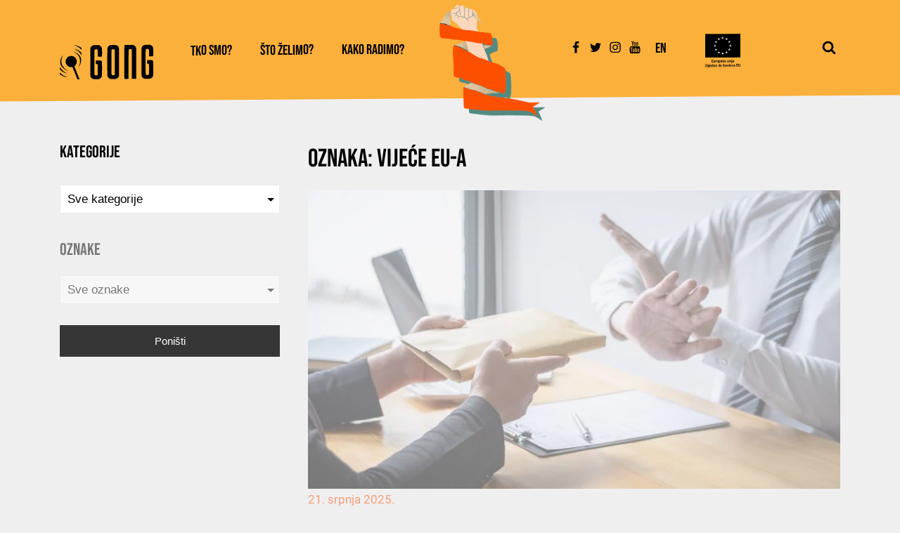

--- FILE ---
content_type: text/html; charset=UTF-8
request_url: https://gong.hr/tag/vijece-eu-a/
body_size: 34636
content:
<!DOCTYPE html>
<html lang="hr" prefix="og: https://ogp.me/ns#" >
<head>
<meta charset="UTF-8">
<meta name="viewport" content="width=device-width, initial-scale=1.0">
<!-- WP_HEAD() START -->


	<style>img:is([sizes="auto" i], [sizes^="auto," i]) { contain-intrinsic-size: 3000px 1500px }</style>
	<link rel="alternate" hreflang="hr" href="https://gong.hr/tag/vijece-eu-a/" />
<link rel="alternate" hreflang="x-default" href="https://gong.hr/tag/vijece-eu-a/" />
<script id="cookieyes" type="text/javascript" src="https://cdn-cookieyes.com/client_data/97e81851c1a7b81580be9357/script.js"></script><link rel='dns-prefetch' href='https://unpkg.com/'>

<!-- Search Engine Optimization by Rank Math - https://rankmath.com/ -->
<title>Vijeće EU-a - Gong</title><link rel="preload" href="https://gong.hr/wp-content/uploads/2021/12/rukazel_mobile.png" as="image"><link rel="preload" href="https://gong.hr/wp-content/uploads/2021/07/eu-logo-zajedno-do-fondova-150x150.png" as="image"><link rel="preload" href="https://gong.hr/wp-content/uploads/2021/12/GONG-logo-crop.svg" as="image"><link rel="preload" href="https://unpkg.com/swiper@8/swiper-bundle.min.js" as="script"><link rel="preload" href="https://gong.hr/wp-content/cache/perfmatters/gong.hr/fonts/JTUSjIg69CK48gW7PXoo9WlhyyTh89Y.woff2" as="font" type="font/woff2" crossorigin><link rel="preload" href="https://gong.hr/wp-content/cache/perfmatters/gong.hr/fonts/KFOmCnqEu92Fr1Mu4mxKKTU1Kg.woff2" as="font" type="font/woff2" crossorigin><link rel="preload" href="https://gong.hr/wp-content/cache/perfmatters/gong.hr/fonts/KFOmCnqEu92Fr1Mu7GxKKTU1Kvnz.woff2" as="font" type="font/woff2" crossorigin><link rel="preload" href="https://gong.hr/wp-content/cache/perfmatters/gong.hr/fonts/JTUSjIg69CK48gW7PXoo9WdhyyTh89ZNpQ.woff2" as="font" type="font/woff2" crossorigin>
<link data-rocket-preload as="style" href="https://gong.hr/wp-content/cache/perfmatters/gong.hr/fonts/65ca9caa7bbf.google-fonts.min.css" rel="preload">
<link data-rocket-preload as="style" href="https://gong.hr/wp-content/cache/perfmatters/gong.hr/fonts/9afc66bf204f.google-fonts.min.css" rel="preload">
<link href="https://gong.hr/wp-content/cache/perfmatters/gong.hr/fonts/65ca9caa7bbf.google-fonts.min.css" media="print" onload="this.media=&#039;all&#039;" rel="stylesheet">
<noscript><link rel="stylesheet" href="https://gong.hr/wp-content/cache/perfmatters/gong.hr/fonts/65ca9caa7bbf.google-fonts.min.css"></noscript>
<link href="https://gong.hr/wp-content/cache/perfmatters/gong.hr/fonts/9afc66bf204f.google-fonts.min.css" media="print" onload="this.media=&#039;all&#039;" rel="stylesheet">
<noscript><link rel="stylesheet" href="https://gong.hr/wp-content/cache/perfmatters/gong.hr/fonts/9afc66bf204f.google-fonts.min.css"></noscript>
<meta name="robots" content="follow, noindex"/>
<meta property="og:locale" content="hr_HR" />
<meta property="og:type" content="article" />
<meta property="og:title" content="Vijeće EU-a - Gong" />
<meta property="og:url" content="https://gong.hr/tag/vijece-eu-a/" />
<meta property="og:site_name" content="Gong" />
<meta property="og:image" content="https://gong.hr/wp-content/uploads/2022/10/vizual-3_IG-post-2.jpg" />
<meta property="og:image:secure_url" content="https://gong.hr/wp-content/uploads/2022/10/vizual-3_IG-post-2.jpg" />
<meta property="og:image:width" content="1200" />
<meta property="og:image:height" content="1200" />
<meta property="og:image:type" content="image/jpeg" />
<meta name="twitter:card" content="summary_large_image" />
<meta name="twitter:title" content="Vijeće EU-a - Gong" />
<meta name="twitter:image" content="https://gong.hr/wp-content/uploads/2022/10/vizual-3_IG-post-2.jpg" />
<meta name="twitter:label1" content="Objave" />
<meta name="twitter:data1" content="2" />
<script type="application/ld+json" class="rank-math-schema">{"@context":"https://schema.org","@graph":[{"@type":"Place","@id":"https://gong.hr/#place","address":{"@type":"PostalAddress","streetAddress":"Mihanovi\u0107eva 14","addressLocality":"Zagreb","postalCode":"10000","addressCountry":"Hrvatska"}},{"@type":"Organization","@id":"https://gong.hr/#organization","name":"Gong","url":"https://gong.hr","email":"gong@gong.hr","address":{"@type":"PostalAddress","streetAddress":"Mihanovi\u0107eva 14","addressLocality":"Zagreb","postalCode":"10000","addressCountry":"Hrvatska"},"logo":{"@type":"ImageObject","@id":"https://gong.hr/#logo","url":"https://gong.hr/wp-content/uploads/2022/01/GONG-logo.png","contentUrl":"https://gong.hr/wp-content/uploads/2022/01/GONG-logo.png","caption":"Gong","inLanguage":"hr","width":"1326","height":"468"},"location":{"@id":"https://gong.hr/#place"}},{"@type":"WebSite","@id":"https://gong.hr/#website","url":"https://gong.hr","name":"Gong","publisher":{"@id":"https://gong.hr/#organization"},"inLanguage":"hr"},{"@type":"CollectionPage","@id":"https://gong.hr/tag/vijece-eu-a/#webpage","url":"https://gong.hr/tag/vijece-eu-a/","name":"Vije\u0107e EU-a - Gong","isPartOf":{"@id":"https://gong.hr/#website"},"inLanguage":"hr"}]}</script>
<!-- /Rank Math WordPress SEO plugin -->


<link rel='stylesheet' id='wp-block-library-css' href='https://gong.hr/wp-includes/css/dist/block-library/style.min.css?ver=6.8.3' type='text/css' media='all' />
<style id='classic-theme-styles-inline-css' type='text/css'>
/*! This file is auto-generated */
.wp-block-button__link{color:#fff;background-color:#32373c;border-radius:9999px;box-shadow:none;text-decoration:none;padding:calc(.667em + 2px) calc(1.333em + 2px);font-size:1.125em}.wp-block-file__button{background:#32373c;color:#fff;text-decoration:none}
</style>
<style id='pdfemb-pdf-embedder-viewer-style-inline-css' type='text/css'>
.wp-block-pdfemb-pdf-embedder-viewer{max-width:none}

</style>
<style id='global-styles-inline-css' type='text/css'>
:root{--wp--preset--aspect-ratio--square: 1;--wp--preset--aspect-ratio--4-3: 4/3;--wp--preset--aspect-ratio--3-4: 3/4;--wp--preset--aspect-ratio--3-2: 3/2;--wp--preset--aspect-ratio--2-3: 2/3;--wp--preset--aspect-ratio--16-9: 16/9;--wp--preset--aspect-ratio--9-16: 9/16;--wp--preset--color--black: #000000;--wp--preset--color--cyan-bluish-gray: #abb8c3;--wp--preset--color--white: #ffffff;--wp--preset--color--pale-pink: #f78da7;--wp--preset--color--vivid-red: #cf2e2e;--wp--preset--color--luminous-vivid-orange: #ff6900;--wp--preset--color--luminous-vivid-amber: #fcb900;--wp--preset--color--light-green-cyan: #7bdcb5;--wp--preset--color--vivid-green-cyan: #00d084;--wp--preset--color--pale-cyan-blue: #8ed1fc;--wp--preset--color--vivid-cyan-blue: #0693e3;--wp--preset--color--vivid-purple: #9b51e0;--wp--preset--gradient--vivid-cyan-blue-to-vivid-purple: linear-gradient(135deg,rgba(6,147,227,1) 0%,rgb(155,81,224) 100%);--wp--preset--gradient--light-green-cyan-to-vivid-green-cyan: linear-gradient(135deg,rgb(122,220,180) 0%,rgb(0,208,130) 100%);--wp--preset--gradient--luminous-vivid-amber-to-luminous-vivid-orange: linear-gradient(135deg,rgba(252,185,0,1) 0%,rgba(255,105,0,1) 100%);--wp--preset--gradient--luminous-vivid-orange-to-vivid-red: linear-gradient(135deg,rgba(255,105,0,1) 0%,rgb(207,46,46) 100%);--wp--preset--gradient--very-light-gray-to-cyan-bluish-gray: linear-gradient(135deg,rgb(238,238,238) 0%,rgb(169,184,195) 100%);--wp--preset--gradient--cool-to-warm-spectrum: linear-gradient(135deg,rgb(74,234,220) 0%,rgb(151,120,209) 20%,rgb(207,42,186) 40%,rgb(238,44,130) 60%,rgb(251,105,98) 80%,rgb(254,248,76) 100%);--wp--preset--gradient--blush-light-purple: linear-gradient(135deg,rgb(255,206,236) 0%,rgb(152,150,240) 100%);--wp--preset--gradient--blush-bordeaux: linear-gradient(135deg,rgb(254,205,165) 0%,rgb(254,45,45) 50%,rgb(107,0,62) 100%);--wp--preset--gradient--luminous-dusk: linear-gradient(135deg,rgb(255,203,112) 0%,rgb(199,81,192) 50%,rgb(65,88,208) 100%);--wp--preset--gradient--pale-ocean: linear-gradient(135deg,rgb(255,245,203) 0%,rgb(182,227,212) 50%,rgb(51,167,181) 100%);--wp--preset--gradient--electric-grass: linear-gradient(135deg,rgb(202,248,128) 0%,rgb(113,206,126) 100%);--wp--preset--gradient--midnight: linear-gradient(135deg,rgb(2,3,129) 0%,rgb(40,116,252) 100%);--wp--preset--font-size--small: 13px;--wp--preset--font-size--medium: 20px;--wp--preset--font-size--large: 36px;--wp--preset--font-size--x-large: 42px;--wp--preset--spacing--20: 0.44rem;--wp--preset--spacing--30: 0.67rem;--wp--preset--spacing--40: 1rem;--wp--preset--spacing--50: 1.5rem;--wp--preset--spacing--60: 2.25rem;--wp--preset--spacing--70: 3.38rem;--wp--preset--spacing--80: 5.06rem;--wp--preset--shadow--natural: 6px 6px 9px rgba(0, 0, 0, 0.2);--wp--preset--shadow--deep: 12px 12px 50px rgba(0, 0, 0, 0.4);--wp--preset--shadow--sharp: 6px 6px 0px rgba(0, 0, 0, 0.2);--wp--preset--shadow--outlined: 6px 6px 0px -3px rgba(255, 255, 255, 1), 6px 6px rgba(0, 0, 0, 1);--wp--preset--shadow--crisp: 6px 6px 0px rgba(0, 0, 0, 1);}:where(.is-layout-flex){gap: 0.5em;}:where(.is-layout-grid){gap: 0.5em;}body .is-layout-flex{display: flex;}.is-layout-flex{flex-wrap: wrap;align-items: center;}.is-layout-flex > :is(*, div){margin: 0;}body .is-layout-grid{display: grid;}.is-layout-grid > :is(*, div){margin: 0;}:where(.wp-block-columns.is-layout-flex){gap: 2em;}:where(.wp-block-columns.is-layout-grid){gap: 2em;}:where(.wp-block-post-template.is-layout-flex){gap: 1.25em;}:where(.wp-block-post-template.is-layout-grid){gap: 1.25em;}.has-black-color{color: var(--wp--preset--color--black) !important;}.has-cyan-bluish-gray-color{color: var(--wp--preset--color--cyan-bluish-gray) !important;}.has-white-color{color: var(--wp--preset--color--white) !important;}.has-pale-pink-color{color: var(--wp--preset--color--pale-pink) !important;}.has-vivid-red-color{color: var(--wp--preset--color--vivid-red) !important;}.has-luminous-vivid-orange-color{color: var(--wp--preset--color--luminous-vivid-orange) !important;}.has-luminous-vivid-amber-color{color: var(--wp--preset--color--luminous-vivid-amber) !important;}.has-light-green-cyan-color{color: var(--wp--preset--color--light-green-cyan) !important;}.has-vivid-green-cyan-color{color: var(--wp--preset--color--vivid-green-cyan) !important;}.has-pale-cyan-blue-color{color: var(--wp--preset--color--pale-cyan-blue) !important;}.has-vivid-cyan-blue-color{color: var(--wp--preset--color--vivid-cyan-blue) !important;}.has-vivid-purple-color{color: var(--wp--preset--color--vivid-purple) !important;}.has-black-background-color{background-color: var(--wp--preset--color--black) !important;}.has-cyan-bluish-gray-background-color{background-color: var(--wp--preset--color--cyan-bluish-gray) !important;}.has-white-background-color{background-color: var(--wp--preset--color--white) !important;}.has-pale-pink-background-color{background-color: var(--wp--preset--color--pale-pink) !important;}.has-vivid-red-background-color{background-color: var(--wp--preset--color--vivid-red) !important;}.has-luminous-vivid-orange-background-color{background-color: var(--wp--preset--color--luminous-vivid-orange) !important;}.has-luminous-vivid-amber-background-color{background-color: var(--wp--preset--color--luminous-vivid-amber) !important;}.has-light-green-cyan-background-color{background-color: var(--wp--preset--color--light-green-cyan) !important;}.has-vivid-green-cyan-background-color{background-color: var(--wp--preset--color--vivid-green-cyan) !important;}.has-pale-cyan-blue-background-color{background-color: var(--wp--preset--color--pale-cyan-blue) !important;}.has-vivid-cyan-blue-background-color{background-color: var(--wp--preset--color--vivid-cyan-blue) !important;}.has-vivid-purple-background-color{background-color: var(--wp--preset--color--vivid-purple) !important;}.has-black-border-color{border-color: var(--wp--preset--color--black) !important;}.has-cyan-bluish-gray-border-color{border-color: var(--wp--preset--color--cyan-bluish-gray) !important;}.has-white-border-color{border-color: var(--wp--preset--color--white) !important;}.has-pale-pink-border-color{border-color: var(--wp--preset--color--pale-pink) !important;}.has-vivid-red-border-color{border-color: var(--wp--preset--color--vivid-red) !important;}.has-luminous-vivid-orange-border-color{border-color: var(--wp--preset--color--luminous-vivid-orange) !important;}.has-luminous-vivid-amber-border-color{border-color: var(--wp--preset--color--luminous-vivid-amber) !important;}.has-light-green-cyan-border-color{border-color: var(--wp--preset--color--light-green-cyan) !important;}.has-vivid-green-cyan-border-color{border-color: var(--wp--preset--color--vivid-green-cyan) !important;}.has-pale-cyan-blue-border-color{border-color: var(--wp--preset--color--pale-cyan-blue) !important;}.has-vivid-cyan-blue-border-color{border-color: var(--wp--preset--color--vivid-cyan-blue) !important;}.has-vivid-purple-border-color{border-color: var(--wp--preset--color--vivid-purple) !important;}.has-vivid-cyan-blue-to-vivid-purple-gradient-background{background: var(--wp--preset--gradient--vivid-cyan-blue-to-vivid-purple) !important;}.has-light-green-cyan-to-vivid-green-cyan-gradient-background{background: var(--wp--preset--gradient--light-green-cyan-to-vivid-green-cyan) !important;}.has-luminous-vivid-amber-to-luminous-vivid-orange-gradient-background{background: var(--wp--preset--gradient--luminous-vivid-amber-to-luminous-vivid-orange) !important;}.has-luminous-vivid-orange-to-vivid-red-gradient-background{background: var(--wp--preset--gradient--luminous-vivid-orange-to-vivid-red) !important;}.has-very-light-gray-to-cyan-bluish-gray-gradient-background{background: var(--wp--preset--gradient--very-light-gray-to-cyan-bluish-gray) !important;}.has-cool-to-warm-spectrum-gradient-background{background: var(--wp--preset--gradient--cool-to-warm-spectrum) !important;}.has-blush-light-purple-gradient-background{background: var(--wp--preset--gradient--blush-light-purple) !important;}.has-blush-bordeaux-gradient-background{background: var(--wp--preset--gradient--blush-bordeaux) !important;}.has-luminous-dusk-gradient-background{background: var(--wp--preset--gradient--luminous-dusk) !important;}.has-pale-ocean-gradient-background{background: var(--wp--preset--gradient--pale-ocean) !important;}.has-electric-grass-gradient-background{background: var(--wp--preset--gradient--electric-grass) !important;}.has-midnight-gradient-background{background: var(--wp--preset--gradient--midnight) !important;}.has-small-font-size{font-size: var(--wp--preset--font-size--small) !important;}.has-medium-font-size{font-size: var(--wp--preset--font-size--medium) !important;}.has-large-font-size{font-size: var(--wp--preset--font-size--large) !important;}.has-x-large-font-size{font-size: var(--wp--preset--font-size--x-large) !important;}
:where(.wp-block-post-template.is-layout-flex){gap: 1.25em;}:where(.wp-block-post-template.is-layout-grid){gap: 1.25em;}
:where(.wp-block-columns.is-layout-flex){gap: 2em;}:where(.wp-block-columns.is-layout-grid){gap: 2em;}
:root :where(.wp-block-pullquote){font-size: 1.5em;line-height: 1.6;}
</style>
<link data-minify="1" rel='stylesheet' id='oxygen-css' href='https://gong.hr/wp-content/cache/min/1/wp-content/plugins/oxygen/component-framework/oxygen.css?ver=1767950415' type='text/css' media='all' />
<link rel='stylesheet' id='wpml-legacy-vertical-list-0-css' href='https://gong.hr/wp-content/plugins/sitepress-multilingual-cms/templates/language-switchers/legacy-list-vertical/style.min.css?ver=1' type='text/css' media='all' />
<script type="text/javascript" src="https://gong.hr/wp-includes/js/jquery/jquery.min.js?ver=3.7.1" id="jquery-core-js"></script>
<link rel="https://api.w.org/" href="https://gong.hr/wp-json/" /><link rel="alternate" title="JSON" type="application/json" href="https://gong.hr/wp-json/wp/v2/tags/385" /><link rel="EditURI" type="application/rsd+xml" title="RSD" href="https://gong.hr/xmlrpc.php?rsd" />
<meta name="generator" content="WPML ver:4.8.6 stt:22,1;" />
<script src="https://cdnjs.cloudflare.com/ajax/libs/iframe-resizer/4.3.2/iframeResizer.min.js"></script><script>iFrameResize({checkOrigin:false},'#vote_single__80l8f38j2u8');</script><meta name="facebook-domain-verification" content="c9i2rh6batu5zbpqadwr3qxvrteut5" /><script type="text/javascript">var ajaxurl = "https://gong.hr/wp-admin/admin-ajax.php";var piotnetgridRestURL = "https://gong.hr/wp-json/piotnetgrid/v1/refresh";var piotnetgridWpcontentURL = "https://gong.hr/wp-content";window["cache_files"] = [];</script><style>@keyframes piotnetfadein {0% { opacity: 0} 90% { opacity: 0} 100% { opacity: 1}} .piotnetgrid-fadein {animation: piotnetfadein 0.6s;}</style><link rel="icon" href="https://gong.hr/wp-content/uploads/2021/07/cropped-ikonica-32x32.png" sizes="32x32" />
<link rel="icon" href="https://gong.hr/wp-content/uploads/2021/07/cropped-ikonica-192x192.webp" sizes="192x192" />
<link rel="apple-touch-icon" href="https://gong.hr/wp-content/uploads/2021/07/cropped-ikonica-180x180.webp" />
<meta name="msapplication-TileImage" content="https://gong.hr/wp-content/uploads/2021/07/cropped-ikonica-270x270.png" />
		<style type="text/css" id="wp-custom-css">
			html#wp-pdf-embbed {
    margin-top: 0px!important;
}

.white-link a {
    color: #FFF!important;
}

		</style>
		<link data-minify="1" rel='stylesheet' id='oxygen-cache-47607-css' href='https://gong.hr/wp-content/cache/min/1/wp-content/uploads/oxygen/css/47607.css?ver=1767950415' type='text/css' media='all' />
<link data-minify="1" rel='stylesheet' id='oxygen-cache-47805-css' href='https://gong.hr/wp-content/cache/min/1/wp-content/uploads/oxygen/css/47805.css?ver=1767950654' type='text/css' media='all' />
<link data-minify="1" rel='stylesheet' id='oxygen-universal-styles-css' href='https://gong.hr/wp-content/cache/min/1/wp-content/uploads/oxygen/css/universal.css?ver=1767950415' type='text/css' media='all' />
<noscript><style>.perfmatters-lazy[data-src]{display:none !important;}</style></noscript><style>.perfmatters-lazy.pmloaded,.perfmatters-lazy.pmloaded>img,.perfmatters-lazy>img.pmloaded,.perfmatters-lazy[data-ll-status=entered]{animation:500ms pmFadeIn}@keyframes pmFadeIn{0%{opacity:0}100%{opacity:1}}</style><!-- END OF WP_HEAD() -->
<meta name="generator" content="WP Rocket 3.19.4" data-wpr-features="wpr_cache_webp wpr_minify_css wpr_preload_links wpr_desktop" /></head>
<body class="archive tag tag-vijece-eu-a tag-385 wp-theme-oxygen-is-not-a-theme  wp-embed-responsive oxygen-body piotnetgrid-edit" >




						<header id="header-desktop" class=" ct-section header-gong" ><div data-rocket-location-hash="387d5583d2cceb1f8d89ccadfb2764c5" class="ct-section-inner-wrap"><a id="link-687-47607" class="ct-link" href="https://gong.hr/" target="_self"  ><img  id="image-688-47607" alt="" src="https://gong.hr/wp-content/uploads/2021/12/GONG-logo-crop.svg" class="ct-image" srcset="" sizes="(max-width: 300px) 100vw, 300px" /></a>
		<div id="-pro-menu-689-47607" class="oxy-pro-menu " ><div class="oxy-pro-menu-mobile-open-icon " data-off-canvas-alignment=""><svg id="-pro-menu-689-47607-open-icon"><use xlink:href="#FontAwesomeicon-ellipsis-v"></use></svg>Menu</div>

                
        <div class="oxy-pro-menu-container  oxy-pro-menu-dropdown-links-visible-on-mobile oxy-pro-menu-dropdown-links-toggle oxy-pro-menu-show-dropdown" data-aos-duration="400" 

             data-oxy-pro-menu-dropdown-animation="fade-down"
             data-oxy-pro-menu-dropdown-animation-duration="0"
             data-entire-parent-toggles-dropdown="true"

             
                          data-oxy-pro-menu-dropdown-animation-duration="0.4"
             
                          data-oxy-pro-menu-dropdown-links-on-mobile="toggle">
             
            <div class="menu-main-hrvatski-container"><ul id="menu-main-hrvatski" class="oxy-pro-menu-list"><li id="menu-item-27357" class="menu-item menu-item-type-custom menu-item-object-custom menu-item-has-children menu-item-27357"><a href="#">Tko smo?</a>
<ul class="sub-menu">
	<li id="menu-item-27312" class="menu-item menu-item-type-post_type menu-item-object-page menu-item-27312"><a href="https://gong.hr/tko-smo/sto-je-gong/">Što je Gong?</a></li>
	<li id="menu-item-27313" class="menu-item menu-item-type-post_type menu-item-object-page menu-item-27313"><a href="https://gong.hr/tko-smo/tko-cini-gong/">Tko čini Gong?</a></li>
	<li id="menu-item-27308" class="menu-item menu-item-type-post_type menu-item-object-page menu-item-27308"><a href="https://gong.hr/tko-smo/kako-se-gong-financira/">Kako se Gong financira?</a></li>
	<li id="menu-item-27307" class="menu-item menu-item-type-post_type menu-item-object-page menu-item-27307"><a href="https://gong.hr/tko-smo/gongovi-dokumenti/">Gongovi dokumenti</a></li>
	<li id="menu-item-27310" class="menu-item menu-item-type-post_type menu-item-object-page menu-item-27310"><a href="https://gong.hr/tko-smo/partnerstva-i-suradnje/">Partnerstva i suradnje</a></li>
	<li id="menu-item-27306" class="menu-item menu-item-type-post_type menu-item-object-page menu-item-27306"><a href="https://gong.hr/tko-smo/donatori/">Donatori</a></li>
	<li id="menu-item-27311" class="menu-item menu-item-type-post_type menu-item-object-page menu-item-27311"><a href="https://gong.hr/tko-smo/podrzi-gong/">Podrži Gong</a></li>
	<li id="menu-item-27309" class="menu-item menu-item-type-post_type menu-item-object-page menu-item-27309"><a href="https://gong.hr/tko-smo/kontakt/">Kontakt</a></li>
</ul>
</li>
<li id="menu-item-47610" class="menu-item menu-item-type-post_type menu-item-object-page menu-item-47610"><a href="https://gong.hr/sto-zelimo/">Što želimo?</a></li>
<li id="menu-item-27366" class="menu-item menu-item-type-custom menu-item-object-custom menu-item-has-children menu-item-27366"><a href="#">Kako radimo?</a>
<ul class="sub-menu">
	<li id="menu-item-27367" class="menu-item menu-item-type-post_type menu-item-object-page menu-item-27367"><a href="https://gong.hr/metode-rada/">Metode rada</a></li>
	<li id="menu-item-27390" class="menu-item menu-item-type-post_type menu-item-object-page menu-item-27390"><a href="https://gong.hr/publikacije/">Publikacije</a></li>
	<li id="menu-item-27369" class="menu-item menu-item-type-post_type menu-item-object-page menu-item-27369"><a href="https://gong.hr/videa/">Videa</a></li>
</ul>
</li>
</ul></div>
            <div class="oxy-pro-menu-mobile-close-icon"><svg id="svg--pro-menu-689-47607"><use xlink:href="#FontAwesomeicon-close"></use></svg>close</div>

        </div>

        </div>

		<script type="text/javascript">
			jQuery('#-pro-menu-689-47607 .oxy-pro-menu-show-dropdown .menu-item-has-children > a', 'body').each(function(){
                jQuery(this).append('<div class="oxy-pro-menu-dropdown-icon-click-area"><svg class="oxy-pro-menu-dropdown-icon"><use xlink:href="#FontAwesomeicon-arrow-circle-o-down"></use></svg></div>');
            });
            jQuery('#-pro-menu-689-47607 .oxy-pro-menu-show-dropdown .menu-item:not(.menu-item-has-children) > a', 'body').each(function(){
                jQuery(this).append('<div class="oxy-pro-menu-dropdown-icon-click-area"></div>');
            });			</script><div id="div_block-690-47607" class="ct-div-block ruka" ><img  id="image-691-47607" alt="" src="https://gong.hr/wp-content/uploads/2021/12/rukazel_mobile.webp" class="ct-image" srcset="" sizes="(max-width: 200px) 100vw, 200px" /></div><div id="div_block-692-47607" class="ct-div-block" ><a id="link-693-47607" class="ct-link social-link" href="https://www.facebook.com/gong.hr/?ref=page_internal" target="_blank"  ><div id="fancy_icon-694-47607" class="ct-fancy-icon" ><svg id="svg-fancy_icon-694-47607"><use xlink:href="#FontAwesomeicon-facebook"></use></svg></div></a><a id="link-695-47607" class="ct-link social-link" href="https://twitter.com/GONG_hr" target="_blank"  ><div id="fancy_icon-696-47607" class="ct-fancy-icon" ><svg id="svg-fancy_icon-696-47607"><use xlink:href="#FontAwesomeicon-twitter"></use></svg></div></a><a id="link-697-47607" class="ct-link social-link" href="https://www.instagram.com/gong_udruga//www.instagram.com/gong_udruga/" target="_blank"  ><div id="fancy_icon-698-47607" class="ct-fancy-icon" ><svg id="svg-fancy_icon-698-47607"><use xlink:href="#FontAwesomeicon-instagram"></use></svg></div></a><a id="link-699-47607" class="ct-link social-link" href="https://www.youtube.com/user/wwwGONGhr" target="_blank"  ><div id="fancy_icon-700-47607" class="ct-fancy-icon" ><svg id="svg-fancy_icon-700-47607"><use xlink:href="#FontAwesomeicon-youtube"></use></svg></div></a><div id="shortcode-701-47607" class="ct-shortcode" >
<div class="wpml-ls-statics-shortcode_actions wpml-ls wpml-ls-legacy-list-vertical">
	<ul role="menu">

					<li class="wpml-ls-slot-shortcode_actions wpml-ls-item wpml-ls-item-en wpml-ls-first-item wpml-ls-last-item wpml-ls-item-legacy-list-vertical" role="none">
				<a href="https://gong.hr/en/" class="wpml-ls-link" role="menuitem" aria-label="Switch to En" title="Switch to En">
					<span class="wpml-ls-native" lang="en">En</span></a>
			</li>
		
	</ul>
</div>
</div></div><div id="div_block-702-47607" class="ct-div-block" ><img  id="image-703-47607" alt="" src="https://gong.hr/wp-content/uploads/2021/07/eu-logo-zajedno-do-fondova-150x150.png" class="ct-image" srcset="" sizes="(max-width: 150px) 100vw, 150px" /></div>
		<div id="-header-search-704-47607" class="oxy-header-search " ><button aria-label="Open search" class="oxy-header-search_toggle oxy-header-search_toggle-open" data-prevent-scroll="false"><span class="oxy-header-search_toggle-text"></span><svg class="oxy-header-search_open-icon" id="open-header-search-704-47607-icon"><use xlink:href="#FontAwesomeicon-search"></use></svg></button><form role="search" method="get" class="oxy-header-search_form" action="https://gong.hr/">
                    <div class="oxy-header-container">
                    <label>
                        <span class="screen-reader-text">Pretraži:</span>
                        <input required type="search" class="oxy-header-search_search-field" placeholder="Traži..." value="" name="s" title="Pretraži:" />
                    </label><button aria-label="Close search" type=button class="oxy-header-search_toggle"><svg class="oxy-header-search_close-icon" id="close-header-search-704-47607-icon"><use xlink:href="#FontAwesomeicon-close"></use></svg></button><input type="submit" class="search-submit" value="Pretraži" /></div></form></div>

		</div></header><header id="header-mobile" class="oxy-header-wrapper oxy-overlay-header oxy-header header-mobile" ><div id="_header_row-714-47607" class="oxy-header-row" ><div class="oxy-header-container"><div id="_header_left-715-47607" class="oxy-header-left" >
		<div id="-burger-trigger-724-47607" class="oxy-burger-trigger oxy-burger-trigger " ><button aria-label="Open menu" data-touch="click"  class="hamburger hamburger--slider " type="button"><span class="hamburger-box"><span class="hamburger-inner"></span></span></button></div>

		
		<div id="-off-canvas-726-47607" class="oxy-off-canvas " ><div class="oxy-offcanvas_backdrop"></div><div id="-off-canvas-726-47607-inner" class="offcanvas-inner oxy-inner-content" role="dialog" aria-label="offcanvas content" tabindex="0" data-start="false" data-click-outside="true" data-trigger-selector=".oxy-burger-trigger" data-esc="true" data-focus-selector=".offcanvas-inner" data-reset="400" data-hashclose="true" data-burger-sync="false" data-overflow="false" data-auto-aria="true" data-focus-trap="true" >
		<div id="-slide-menu-727-47607" class="oxy-slide-menu " ><nav class="oxy-slide-menu_inner" itemscope itemtype="https://schema.org/SiteNavigationElement" data-currentopen="disable" data-duration="300" data-collapse="disable" data-start="open" data-icon="Lineariconsicon-chevron-right" data-trigger-selector=".oxy-burger-trigger">  <ul id="menu-main-hrvatski-1" class="oxy-slide-menu_list"><li class="menu-item menu-item-type-custom menu-item-object-custom menu-item-has-children menu-item-27357"><a href="#" itemprop="url"><span itemprop="name">Tko smo?</span></a>
<ul class="sub-menu">
	<li class="menu-item menu-item-type-post_type menu-item-object-page menu-item-27312"><a href="https://gong.hr/tko-smo/sto-je-gong/" itemprop="url"><span itemprop="name">Što je Gong?</span></a></li>
	<li class="menu-item menu-item-type-post_type menu-item-object-page menu-item-27313"><a href="https://gong.hr/tko-smo/tko-cini-gong/" itemprop="url"><span itemprop="name">Tko čini Gong?</span></a></li>
	<li class="menu-item menu-item-type-post_type menu-item-object-page menu-item-27308"><a href="https://gong.hr/tko-smo/kako-se-gong-financira/" itemprop="url"><span itemprop="name">Kako se Gong financira?</span></a></li>
	<li class="menu-item menu-item-type-post_type menu-item-object-page menu-item-27307"><a href="https://gong.hr/tko-smo/gongovi-dokumenti/" itemprop="url"><span itemprop="name">Gongovi dokumenti</span></a></li>
	<li class="menu-item menu-item-type-post_type menu-item-object-page menu-item-27310"><a href="https://gong.hr/tko-smo/partnerstva-i-suradnje/" itemprop="url"><span itemprop="name">Partnerstva i suradnje</span></a></li>
	<li class="menu-item menu-item-type-post_type menu-item-object-page menu-item-27306"><a href="https://gong.hr/tko-smo/donatori/" itemprop="url"><span itemprop="name">Donatori</span></a></li>
	<li class="menu-item menu-item-type-post_type menu-item-object-page menu-item-27311"><a href="https://gong.hr/tko-smo/podrzi-gong/" itemprop="url"><span itemprop="name">Podrži Gong</span></a></li>
	<li class="menu-item menu-item-type-post_type menu-item-object-page menu-item-27309"><a href="https://gong.hr/tko-smo/kontakt/" itemprop="url"><span itemprop="name">Kontakt</span></a></li>
</ul>
</li>
<li class="menu-item menu-item-type-post_type menu-item-object-page menu-item-47610"><a href="https://gong.hr/sto-zelimo/" itemprop="url"><span itemprop="name">Što želimo?</span></a></li>
<li class="menu-item menu-item-type-custom menu-item-object-custom menu-item-has-children menu-item-27366"><a href="#" itemprop="url"><span itemprop="name">Kako radimo?</span></a>
<ul class="sub-menu">
	<li class="menu-item menu-item-type-post_type menu-item-object-page menu-item-27367"><a href="https://gong.hr/metode-rada/" itemprop="url"><span itemprop="name">Metode rada</span></a></li>
	<li class="menu-item menu-item-type-post_type menu-item-object-page menu-item-27390"><a href="https://gong.hr/publikacije/" itemprop="url"><span itemprop="name">Publikacije</span></a></li>
	<li class="menu-item menu-item-type-post_type menu-item-object-page menu-item-27369"><a href="https://gong.hr/videa/" itemprop="url"><span itemprop="name">Videa</span></a></li>
</ul>
</li>
</ul></nav></div>

		<div id="shortcode-732-47607" class="ct-shortcode" >
<div class="wpml-ls-statics-shortcode_actions wpml-ls wpml-ls-legacy-list-vertical">
	<ul role="menu">

					<li class="wpml-ls-slot-shortcode_actions wpml-ls-item wpml-ls-item-en wpml-ls-first-item wpml-ls-last-item wpml-ls-item-legacy-list-vertical" role="none">
				<a href="https://gong.hr/en/" class="wpml-ls-link" role="menuitem" aria-label="Switch to En" title="Switch to En">
					<span class="wpml-ls-native" lang="en">En</span></a>
			</li>
		
	</ul>
</div>
</div></div></div>

		</div><div id="_header_center-716-47607" class="oxy-header-center" ><a id="logo-wrapper" class="ct-link" href="https://gong.hr/" target="_self"  ><img  id="logo-gong" alt="" src="https://gong.hr/wp-content/uploads/2021/12/GONG-logo-crop.svg" class="ct-image" srcset="" sizes="(max-width: 100px) 100vw, 100px" /></a></div><div id="_header_right-717-47607" class="oxy-header-right" >
		<div id="-header-search-734-47607" class="oxy-header-search " ><button aria-label="Open search" class="oxy-header-search_toggle oxy-header-search_toggle-open" data-prevent-scroll="false"><span class="oxy-header-search_toggle-text"></span><svg class="oxy-header-search_open-icon" id="open-header-search-734-47607-icon"><use xlink:href="#FontAwesomeicon-search"></use></svg></button><form role="search" method="get" class="oxy-header-search_form" action="https://gong.hr/">
                    <div class="oxy-header-container">
                    <label>
                        <span class="screen-reader-text">Pretraži:</span>
                        <input required type="search" class="oxy-header-search_search-field" placeholder="Traži..." value="" name="s" title="Pretraži:" />
                    </label><button aria-label="Close search" type=button class="oxy-header-search_toggle"><svg class="oxy-header-search_close-icon" id="close-header-search-734-47607-icon"><use xlink:href="#FontAwesomeicon-close"></use></svg></button><input type="submit" class="search-submit" value="Pretraži" /></div></form></div>

		</div></div></div></header>
		<section id="section-280-47805" class=" ct-section" ><div data-rocket-location-hash="95d405c58f2be610c435a5a9c908ea71" class="ct-section-inner-wrap"><div id="new_columns-281-47805" class="ct-new-columns" ><div id="div_block-282-47805" class="ct-div-block" >
		<div id="-piotnetgrid_facet_oxygen-283-47805" class="oxy-piotnetgrid-facet-oxygen " ><div><div id="piotnetgrid" class="piotnetgrid piotnetgrid-fadein piotnetgrid-61853" data-piotnetgrid-shortcode-id="54645">        <div class="p80399718 piotnetgrid-facet-active" data-piotnetgrid-facet-active-wrapper=""><ul class="piotnetgrid-facet-list-active" data-piotnetgrid-facet-active="piotnetgrid-id-1">
					</ul></div>
		<script>jQuery(document).ready(function( $ ) {						$('head').append('');
						})</script>			<div class="p53939840 piotnetgrid-facet piotnetgrid-facet--select" data-piotnetgrid-facet-grid="piotnetgrid-id-1" data-piotnetgrid-facet-disable-url="" data-piotnetgrid-facet-id="p53939840" data-piotnetgrid-facet="{&quot;id&quot;:&quot;p53939840&quot;,&quot;action&quot;:&quot;filter&quot;,&quot;name&quot;:&quot;_cat&quot;,&quot;grid&quot;:&quot;piotnetgrid-id-1&quot;,&quot;filter_type&quot;:&quot;select&quot;,&quot;filter_source&quot;:&quot;taxonomy&quot;,&quot;filter_taxonomy&quot;:&quot;category&quot;,&quot;exclude_terms&quot;:[&quot;uncategorized-hr&quot;,&quot;engleski&quot;]}">
									<label for="_cat" class="piotnetgrid-facet__label" data-piotnetgrid-facet-label="Kategorije">Kategorije</label>
								<div class="piotnetgrid-facet__field-wrapper">
														<select class="piotnetgrid-facet-field" data-piotnetgrid-facet-field="" name="_cat" id="_cat">
																							<option value="" selected                                                												 data-piotnetgrid-option-label="Sve kategorije">Sve kategorije</option>
																							<option value="antikorupcija"                                                												 data-piotnetgrid-option-label="Antikorupcija">Antikorupcija</option>
																							<option value="baze-podataka"                                                												 data-piotnetgrid-option-label="Baze podataka">Baze podataka</option>
																							<option value="civilno-drustvo"                                                												 data-piotnetgrid-option-label="Civilno društvo">Civilno društvo</option>
																							<option value="demokracija"                                                												 data-piotnetgrid-option-label="Demokracija">Demokracija</option>
																							<option value="deliberativna-demokracija"                                                												 data-piotnetgrid-option-label="deliberativna demokracija">deliberativna demokracija</option>
																							<option value="demokratizacija"                                                												 data-piotnetgrid-option-label="Demokratizacija">Demokratizacija</option>
																							<option value="dezinformacije"                                                												 data-piotnetgrid-option-label="Dezinformacije">Dezinformacije</option>
																							<option value="digital-democracy-eu"                                                												 data-piotnetgrid-option-label="digital democracy; EU">digital democracy; EU</option>
																							<option value="digitalna-demokracija"                                                												 data-piotnetgrid-option-label="Digitalna demokracija">Digitalna demokracija</option>
																							<option value="dobra-vladavina"                                                												 data-piotnetgrid-option-label="Dobra vladavina">Dobra vladavina</option>
																							<option value="eu-2"                                                												 data-piotnetgrid-option-label="EU">EU</option>
																							<option value="digital-democracy-eu-2"                                                												 data-piotnetgrid-option-label="digital democracy">digital democracy</option>
																							<option value="eu-pismenost"                                                												 data-piotnetgrid-option-label="EU pismenost">EU pismenost</option>
																							<option value="europska-unija"                                                												 data-piotnetgrid-option-label="Europska unija">Europska unija</option>
																							<option value="gong"                                                												 data-piotnetgrid-option-label="Gong">Gong</option>
																							<option value="good-inicijativa"                                                												 data-piotnetgrid-option-label="GOOD inicijativa">GOOD inicijativa</option>
																							<option value="gradanski-odgoj"                                                												 data-piotnetgrid-option-label="Građanski odgoj">Građanski odgoj</option>
																							<option value="gradanska-pismenost"                                                												 data-piotnetgrid-option-label="građanska pismenost">građanska pismenost</option>
																							<option value="medijska-pismenost"                                                												 data-piotnetgrid-option-label="Medijska pismenost">Medijska pismenost</option>
																							<option value="gradanski-odgoj-i-obrazovanje"                                                												 data-piotnetgrid-option-label="građanski odgoj i obrazovanje">građanski odgoj i obrazovanje</option>
																							<option value="infografika"                                                												 data-piotnetgrid-option-label="Infografika">Infografika</option>
																							<option value="istaknuto"                                                												 data-piotnetgrid-option-label="Istaknuto">Istaknuto</option>
																							<option value="izbori"                                                												 data-piotnetgrid-option-label="Izbori">Izbori</option>
																							<option value="izborno-zakonodavstvo"                                                												 data-piotnetgrid-option-label="Izborno zakonodavstvo">Izborno zakonodavstvo</option>
																							<option value="mediji"                                                												 data-piotnetgrid-option-label="Mediji">Mediji</option>
																							<option value="medijska-pismenost-2"                                                												 data-piotnetgrid-option-label="Medijska pismenost">Medijska pismenost</option>
																							<option value="otvoreni-podaci"                                                												 data-piotnetgrid-option-label="Otvoreni podaci">Otvoreni podaci</option>
																							<option value="politicka-pismenost"                                                												 data-piotnetgrid-option-label="Politička pismenost">Politička pismenost</option>
																							<option value="politicko-oglasavanje"                                                												 data-piotnetgrid-option-label="Političko oglašavanje">Političko oglašavanje</option>
																							<option value="pravo-na-pristup-informacijama"                                                												 data-piotnetgrid-option-label="pravo na pristup informacijama">pravo na pristup informacijama</option>
																							<option value="pravosude"                                                												 data-piotnetgrid-option-label="Pravosuđe">Pravosuđe</option>
																							<option value="referendum"                                                												 data-piotnetgrid-option-label="Referendum">Referendum</option>
																							<option value="sabor"                                                												 data-piotnetgrid-option-label="Sabor">Sabor</option>
																							<option value="strukovno-obrazovanje"                                                												 data-piotnetgrid-option-label="Strukovno obrazovanje">Strukovno obrazovanje</option>
																							<option value="transparentnost"                                                												 data-piotnetgrid-option-label="Transparentnost">Transparentnost</option>
																							<option value="ustavni-sud"                                                												 data-piotnetgrid-option-label="Ustavni sud">Ustavni sud</option>
																							<option value="vlada"                                                												 data-piotnetgrid-option-label="Vlada">Vlada</option>
																							<option value="vladavina-prava"                                                												 data-piotnetgrid-option-label="Vladavina prava">Vladavina prava</option>
																					</select>
													</div>
			</div>
		<script>jQuery(document).ready(function( $ ) {						$('head').append('');
						})</script>			<div class="p77577829 piotnetgrid-facet piotnetgrid-facet--select" data-piotnetgrid-facet-grid="piotnetgrid-id-1" data-piotnetgrid-facet-id="p77577829" data-piotnetgrid-facet="{&quot;id&quot;:&quot;p77577829&quot;,&quot;action&quot;:&quot;filter&quot;,&quot;name&quot;:&quot;_oznaka&quot;,&quot;grid&quot;:&quot;piotnetgrid-id-1&quot;,&quot;filter_type&quot;:&quot;select&quot;,&quot;filter_source&quot;:&quot;taxonomy&quot;,&quot;filter_taxonomy&quot;:&quot;post_tag&quot;,&quot;exclude_terms&quot;:[&quot;73-920-eura-lista-koju-predvodi-sdp-dobila-je-31-100-eura&quot;,&quot;a-razradeno-zppi-jem&quot;,&quot;admoi&quot;,&quot;anita&quot;,&quot;antislapp&quot;,&quot;biljana-borzan&quot;,&quot;bozo-petrov&quot;,&quot;chiara-bilic&quot;,&quot;cms&quot;,&quot;council-for-the-civil-society-development&quot;,&quot;daleko-najvise-donacija-u-kampanji-za-izbore-za-europski-parlament-prijavio-je-ove-godine&quot;,&quot;dataspekt&quot;,&quot;digitalna&quot;,&quot;digitalna-pismenost&quot;,&quot;electoral&quot;,&quot;energetika&quot;,&quot;europski-zakon-o-slobodi-medija&quot;,&quot;gong-tijekom-izborne-kampanje-upozorio-dip-i-eticko-povjerenstvo-na-neregularnosti-koje-smo-primijetili&quot;,&quot;gong-upozorava-kako-je-netransparentan-rad-ustavnog-suda-opasan-za-demokraciju&quot;,&quot;goran-cular-2&quot;,&quot;gradska-skupstina&quot;,&quot;iako-na-pocetku-pretezito-usmena&quot;,&quot;intervju-mjeseca&quot;,&quot;intervju-parla&quot;,&quot;izborno-pravo&quot;,&quot;izbornom-povjerenstvu-grada-zagreba-nije-sporno-sto-se-dubravko-simenc-usetao-na-biraliste-s-novom-birackom-kutijom-i-davao-instrukcije-birackom-odboru&quot;,&quot;j-iako-je-pravo-na-pristup-informacijama-zajamceno-i-ustavom-republike-hrvatske&quot;,&quot;kandidat-ladislav-ilcic&quot;,&quot;klimatske-promjene&quot;,&quot;lista-koju-predvodi-ids-31-000-eura&quot;,&quot;matej-mikasinovic-komso&quot;,&quot;medijska-pismensot&quot;,&quot;mlad&quot;,&quot;mozaik-veza&quot;,&quot;moze-se-zakljuciti-iz-njihovog-odgovora-na-gongov-upit-sto-je-poznati-hdz-ovac-radio-s-izbornom-kutijom-na-birackom-mjestu-u-srijedu&quot;,&quot;mozemo-2&quot;,&quot;mozemo-18-542-eura&quot;,&quot;nevenko-bosi&quot;,&quot;novinari&quot;,&quot;otvoreni-pdoaci&quot;,&quot;parla&quot;,&quot;parlametar-kolumna-parlametra&quot;,&quot;parlametsar&quot;,&quot;patfox&quot;,&quot;politicka-piesmenost&quot;,&quot;politicke-donacije&quot;,&quot;populisti&quot;,&quot;potaknute-izjavama-predsjednika-republike-hrvatske&quot;,&quot;povjerenje&quot;,&quot;pravosude-antikorupcija&quot;,&quot;preletaci&quot;,&quot;referendum-2&quot;,&quot;saborski-zastupnici&quot;,&quot;sandrabartolovic&quot;,&quot;slobodna-domena&quot;,&quot;spijunski-softver&quot;,&quot;spyware&quot;,&quot;suci&quot;,&quot;svi-posebni-visokovrijedni-skupovi-podataka-vec-sad-bi-trebali-biti-otvoreni&quot;,&quot;tjedan-dana-prije-izbora-koji-se-odrzavaju-9-lipnja&quot;,&quot;tomislav&quot;,&quot;uskok&quot;,&quot;vijece-europe&quot;,&quot;working-groups&quot;,&quot;zabrinjavajuce-je-pritom-sto-je-takva-komunikacija&quot;,&quot;zagovaranje&quot;,&quot;zajedno-s-33-organizacije-civilnog-drustva-iz-zemalja-europske-unije&quot;,&quot;zoran-milanovic-2&quot;]}">
									<label for="_oznaka" class="piotnetgrid-facet__label" data-piotnetgrid-facet-label="Oznake">Oznake</label>
								<div class="piotnetgrid-facet__field-wrapper">
														<select class="piotnetgrid-facet-field" data-piotnetgrid-facet-field="" name="_oznaka" id="_oznaka">
																							<option value="" selected                                                												 data-piotnetgrid-option-label="Sve oznake">Sve oznake</option>
																							<option value="admo"                                                												 data-piotnetgrid-option-label="admo">admo</option>
																							<option value="afera-mreza"                                                												 data-piotnetgrid-option-label="afera Mreža">afera Mreža</option>
																							<option value="ai"                                                												 data-piotnetgrid-option-label="ai">ai</option>
																							<option value="ai-act"                                                												 data-piotnetgrid-option-label="ai act">ai act</option>
																							<option value="aktivizam"                                                												 data-piotnetgrid-option-label="aktivizam">aktivizam</option>
																							<option value="aktivni-gradani"                                                												 data-piotnetgrid-option-label="aktivni građani">aktivni građani</option>
																							<option value="aktivno-gradanstvo"                                                												 data-piotnetgrid-option-label="aktivno građanstvo">aktivno građanstvo</option>
																							<option value="ambasadori-parlametra"                                                												 data-piotnetgrid-option-label="ambasadori Parlametra">ambasadori Parlametra</option>
																							<option value="andrei-zvonimir-crnkovic"                                                												 data-piotnetgrid-option-label="Andrei Zvonimir Crnković">Andrei Zvonimir Crnković</option>
																							<option value="andrej-plenkovic"                                                												 data-piotnetgrid-option-label="andrej plenković">andrej plenković</option>
																							<option value="andrej-plenkovic-2"                                                												 data-piotnetgrid-option-label="Andrej Plenković.">Andrej Plenković.</option>
																							<option value="anita-markic"                                                												 data-piotnetgrid-option-label="Anita Markić">Anita Markić</option>
																							<option value="ante-tomic"                                                												 data-piotnetgrid-option-label="Ante Tomić">Ante Tomić</option>
																							<option value="anti-corruption"                                                												 data-piotnetgrid-option-label="anti-corruption">anti-corruption</option>
																							<option value="antikorupcijska-politika"                                                												 data-piotnetgrid-option-label="antikorupcija">antikorupcija</option>
																							<option value="apis"                                                												 data-piotnetgrid-option-label="APIS">APIS</option>
																							<option value="arsen-bauk"                                                												 data-piotnetgrid-option-label="Arsen Bauk">Arsen Bauk</option>
																							<option value="banka"                                                												 data-piotnetgrid-option-label="banka">banka</option>
																							<option value="baza-podataka"                                                												 data-piotnetgrid-option-label="BAZA PODATAKA">BAZA PODATAKA</option>
																							<option value="baze-podataka"                                                												 data-piotnetgrid-option-label="baze podataka">baze podataka</option>
																							<option value="berto-salaj"                                                												 data-piotnetgrid-option-label="Berto Šalaj">Berto Šalaj</option>
																							<option value="big-tech"                                                												 data-piotnetgrid-option-label="big tech">big tech</option>
																							<option value="biraci"                                                												 data-piotnetgrid-option-label="birači">birači</option>
																							<option value="biracko-pravo"                                                												 data-piotnetgrid-option-label="Biračko pravo">Biračko pravo</option>
																							<option value="bojan-glavasevic"                                                												 data-piotnetgrid-option-label="Bojan Glavašević">Bojan Glavašević</option>
																							<option value="botovi"                                                												 data-piotnetgrid-option-label="botovi">botovi</option>
																							<option value="branimir-sloser"                                                												 data-piotnetgrid-option-label="Branimir Šloser">Branimir Šloser</option>
																							<option value="bruna-marinovic"                                                												 data-piotnetgrid-option-label="Bruna Marinović">Bruna Marinović</option>
																							<option value="centar"                                                												 data-piotnetgrid-option-label="Centar">Centar</option>
																							<option value="centar-za-demokraciju-i-pravo-miko-tripalo"                                                												 data-piotnetgrid-option-label="Centar za demokraciju i pravo Miko Tripalo">Centar za demokraciju i pravo Miko Tripalo</option>
																							<option value="centar-za-mirovne-studije"                                                												 data-piotnetgrid-option-label="Centar za mirovne studije">Centar za mirovne studije</option>
																							<option value="cenzura"                                                												 data-piotnetgrid-option-label="cenzura">cenzura</option>
																							<option value="cime-se-gong-bavi"                                                												 data-piotnetgrid-option-label="Čime se GONG bavi?">Čime se GONG bavi?</option>
																							<option value="civilno-drustvo"                                                												 data-piotnetgrid-option-label="civilno društvo">civilno društvo</option>
																							<option value="code-for-croatia"                                                												 data-piotnetgrid-option-label="code for croatia">code for croatia</option>
																							<option value="crkva"                                                												 data-piotnetgrid-option-label="Crkva">Crkva</option>
																							<option value="crna-gora"                                                												 data-piotnetgrid-option-label="crna gora">crna gora</option>
																							<option value="dalibor-paus"                                                												 data-piotnetgrid-option-label="Dalibor Paus">Dalibor Paus</option>
																							<option value="dalija-oreskovic"                                                												 data-piotnetgrid-option-label="Dalija Orešković">Dalija Orešković</option>
																							<option value="damir-habijan"                                                												 data-piotnetgrid-option-label="Damir Habijan">Damir Habijan</option>
																							<option value="dan-europe"                                                												 data-piotnetgrid-option-label="dan europe">dan europe</option>
																							<option value="dani-otvorenih-podataka"                                                												 data-piotnetgrid-option-label="dani otvorenih podataka">dani otvorenih podataka</option>
																							<option value="dario-cepo"                                                												 data-piotnetgrid-option-label="dario čepo">dario čepo</option>
																							<option value="dario-hrebak"                                                												 data-piotnetgrid-option-label="Dario Hrebak">Dario Hrebak</option>
																							<option value="dario-zurovec"                                                												 data-piotnetgrid-option-label="Dario Zurovec">Dario Zurovec</option>
																							<option value="davorko-vidovic"                                                												 data-piotnetgrid-option-label="Davorko Vidović">Davorko Vidović</option>
																							<option value="demokracija"                                                												 data-piotnetgrid-option-label="demokracija">demokracija</option>
																							<option value="demokratizacija"                                                												 data-piotnetgrid-option-label="demokratizacija">demokratizacija</option>
																							<option value="demokratske-inovacije"                                                												 data-piotnetgrid-option-label="demokratske inovacije">demokratske inovacije</option>
																							<option value="dezinformacije"                                                												 data-piotnetgrid-option-label="dezinformacije">dezinformacije</option>
																							<option value="digital-2x1"                                                												 data-piotnetgrid-option-label="Digital 2x1">Digital 2x1</option>
																							<option value="digitalna-demokracija"                                                												 data-piotnetgrid-option-label="digitalna demokracija">digitalna demokracija</option>
																							<option value="digitalna-prava"                                                												 data-piotnetgrid-option-label="digitalna prava">digitalna prava</option>
																							<option value="digitalna-sigurnost"                                                												 data-piotnetgrid-option-label="digitalna sigurnost">digitalna sigurnost</option>
																							<option value="digitalne-platforme"                                                												 data-piotnetgrid-option-label="digitalne platforme">digitalne platforme</option>
																							<option value="digitalne-usluge"                                                												 data-piotnetgrid-option-label="digitalne usluge">digitalne usluge</option>
																							<option value="digitalni-alati"                                                												 data-piotnetgrid-option-label="digitalni alati">digitalni alati</option>
																							<option value="digitalno-drustvo"                                                												 data-piotnetgrid-option-label="digitalno društvo">digitalno društvo</option>
																							<option value="dinko-cvitan"                                                												 data-piotnetgrid-option-label="Dinko Cvitan">Dinko Cvitan</option>
																							<option value="dip"                                                												 data-piotnetgrid-option-label="dip">dip</option>
																							<option value="direktiva-eu-a-o-otvorenim-podacima"                                                												 data-piotnetgrid-option-label="Direktiva EU-a o otvorenim podacima">Direktiva EU-a o otvorenim podacima</option>
																							<option value="dobra-vladavina"                                                												 data-piotnetgrid-option-label="dobra vladavina">dobra vladavina</option>
																							<option value="dobravladavina"                                                												 data-piotnetgrid-option-label="dobravladavina">dobravladavina</option>
																							<option value="domagoj-maricic"                                                												 data-piotnetgrid-option-label="Domagoj Maričić">Domagoj Maričić</option>
																							<option value="domovinski-pokret"                                                												 data-piotnetgrid-option-label="Domovinski pokret">Domovinski pokret</option>
																							<option value="donacije"                                                												 data-piotnetgrid-option-label="donacije">donacije</option>
																							<option value="dorh"                                                												 data-piotnetgrid-option-label="DORH">DORH</option>
																							<option value="dp"                                                												 data-piotnetgrid-option-label="DP">DP</option>
																							<option value="dragan-primorac"                                                												 data-piotnetgrid-option-label="Dragan Primorac">Dragan Primorac</option>
																							<option value="drazen-bosnjakovic"                                                												 data-piotnetgrid-option-label="Dražen Bošnjaković">Dražen Bošnjaković</option>
																							<option value="drazen-jelenic"                                                												 data-piotnetgrid-option-label="Dražen Jelenić">Dražen Jelenić</option>
																							<option value="drustvene-mre"                                                												 data-piotnetgrid-option-label="društvene mre">društvene mre</option>
																							<option value="drustvene-mreze"                                                												 data-piotnetgrid-option-label="društvene mreže">društvene mreže</option>
																							<option value="drzavno-izborno-povjerenstvo"                                                												 data-piotnetgrid-option-label="Državno izborno povjerenstvo">Državno izborno povjerenstvo</option>
																							<option value="dsa"                                                												 data-piotnetgrid-option-label="dsa">dsa</option>
																							<option value="dubravka-bevandic"                                                												 data-piotnetgrid-option-label="Dubravka Bevandić">Dubravka Bevandić</option>
																							<option value="dusica-radojcic"                                                												 data-piotnetgrid-option-label="Dušica Radojčić">Dušica Radojčić</option>
																							<option value="edmo"                                                												 data-piotnetgrid-option-label="edmo">edmo</option>
																							<option value="edri"                                                												 data-piotnetgrid-option-label="edri">edri</option>
																							<option value="edukacija"                                                												 data-piotnetgrid-option-label="edukacija">edukacija</option>
																							<option value="edukacijski-centar"                                                												 data-piotnetgrid-option-label="edukacije">edukacije</option>
																							<option value="emfa"                                                												 data-piotnetgrid-option-label="EMFA">EMFA</option>
																							<option value="energetski-sektor"                                                												 data-piotnetgrid-option-label="energetski sektor">energetski sektor</option>
																							<option value="erasmus"                                                												 data-piotnetgrid-option-label="Erasmus+">Erasmus+</option>
																							<option value="eticki-kodeks"                                                												 data-piotnetgrid-option-label="Etički kodeks">Etički kodeks</option>
																							<option value="eticki-kodeks-vlade"                                                												 data-piotnetgrid-option-label="Etički kodeks Vlade">Etički kodeks Vlade</option>
																							<option value="eu-izbori"                                                												 data-piotnetgrid-option-label="eu izbori">eu izbori</option>
																							<option value="eu-kviz"                                                												 data-piotnetgrid-option-label="eu kviz">eu kviz</option>
																							<option value="eu-pismenost"                                                												 data-piotnetgrid-option-label="eu pismenost">eu pismenost</option>
																							<option value="europarlamentarni-izbori"                                                												 data-piotnetgrid-option-label="Europarlamentarni izbori">Europarlamentarni izbori</option>
																							<option value="europska-komisija"                                                												 data-piotnetgrid-option-label="europska komisija">europska komisija</option>
																							<option value="europska-unija"                                                												 data-piotnetgrid-option-label="europska unija">europska unija</option>
																							<option value="europski-akt-o-slobodi-medija"                                                												 data-piotnetgrid-option-label="Europski akt o slobodi medija">Europski akt o slobodi medija</option>
																							<option value="europski-izbori"                                                												 data-piotnetgrid-option-label="europski izbori">europski izbori</option>
																							<option value="europski-parlament"                                                												 data-piotnetgrid-option-label="europski parlament">europski parlament</option>
																							<option value="facebook"                                                												 data-piotnetgrid-option-label="facebook">facebook</option>
																							<option value="fact-checking"                                                												 data-piotnetgrid-option-label="fact checking">fact checking</option>
																							<option value="fact-checking-3"                                                												 data-piotnetgrid-option-label="fact-checking">fact-checking</option>
																							<option value="fakta-politika"                                                												 data-piotnetgrid-option-label="fakta politika">fakta politika</option>
																							<option value="faktograf"                                                												 data-piotnetgrid-option-label="faktograf">faktograf</option>
																							<option value="fakultet-politickih-znanosti"                                                												 data-piotnetgrid-option-label="Fakultet političkih znanosti">Fakultet političkih znanosti</option>
																							<option value="fpzg"                                                												 data-piotnetgrid-option-label="FPZG">FPZG</option>
																							<option value="fpzg-fact-check"                                                												 data-piotnetgrid-option-label="fpzg fact check">fpzg fact check</option>
																							<option value="furio-radin"                                                												 data-piotnetgrid-option-label="Furio Radin">Furio Radin</option>
																							<option value="gdpr"                                                												 data-piotnetgrid-option-label="gdpr">gdpr</option>
																							<option value="glasanje-sa-16"                                                												 data-piotnetgrid-option-label="glasanje sa 16">glasanje sa 16</option>
																							<option value="gong"                                                												 data-piotnetgrid-option-label="Gong">Gong</option>
																							<option value="goo"                                                												 data-piotnetgrid-option-label="goo">goo</option>
																							<option value="good"                                                												 data-piotnetgrid-option-label="good">good</option>
																							<option value="good-inicijativa"                                                												 data-piotnetgrid-option-label="good inicijativa">good inicijativa</option>
																							<option value="goran-cular"                                                												 data-piotnetgrid-option-label="goran čular">goran čular</option>
																							<option value="gordan-jandrokovic"                                                												 data-piotnetgrid-option-label="Gordan Jandroković">Gordan Jandroković</option>
																							<option value="grad-zagreb"                                                												 data-piotnetgrid-option-label="Grad Zagreb">Grad Zagreb</option>
																							<option value="gradanska-participacija"                                                												 data-piotnetgrid-option-label="građanska participacija">građanska participacija</option>
																							<option value="gradanska-pismenost"                                                												 data-piotnetgrid-option-label="građanska pismenost">građanska pismenost</option>
																							<option value="gradanski-odgoj"                                                												 data-piotnetgrid-option-label="građanski odgoj">građanski odgoj</option>
																							<option value="gradansko-obrazovanje"                                                												 data-piotnetgrid-option-label="građanski odgoj i obrazovanje">građanski odgoj i obrazovanje</option>
																							<option value="gradska-skupstina-grada-zagreba"                                                												 data-piotnetgrid-option-label="Gradska skupština Grada Zagreba">Gradska skupština Grada Zagreba</option>
																							<option value="greco"                                                												 data-piotnetgrid-option-label="GRECO">GRECO</option>
																							<option value="hackathon"                                                												 data-piotnetgrid-option-label="hackathon">hackathon</option>
																							<option value="hdz"                                                												 data-piotnetgrid-option-label="HDZ">HDZ</option>
																							<option value="hitnost-procedure"                                                												 data-piotnetgrid-option-label="hitnost procedure">hitnost procedure</option>
																							<option value="hropen"                                                												 data-piotnetgrid-option-label="HrOpen">HrOpen</option>
																							<option value="hrt"                                                												 data-piotnetgrid-option-label="HRT">HRT</option>
																							<option value="hrvatska-biskupska-konferencija"                                                												 data-piotnetgrid-option-label="Hrvatska biskupska konferencija">Hrvatska biskupska konferencija</option>
																							<option value="hrvatski-sabor"                                                												 data-piotnetgrid-option-label="Hrvatski sabor">Hrvatski sabor</option>
																							<option value="hrvatsko-vojno-uciliste"                                                												 data-piotnetgrid-option-label="Hrvatsko vojno učilište">Hrvatsko vojno učilište</option>
																							<option value="hrvoje-pavlicek"                                                												 data-piotnetgrid-option-label="Hrvoje Pavliček">Hrvoje Pavliček</option>
																							<option value="hrvoje-zekanovic"                                                												 data-piotnetgrid-option-label="Hrvoje Zekanović">Hrvoje Zekanović</option>
																							<option value="hsls"                                                												 data-piotnetgrid-option-label="HSLS">HSLS</option>
																							<option value="ids"                                                												 data-piotnetgrid-option-label="IDS">IDS</option>
																							<option value="imamo-pravno-znati"                                                												 data-piotnetgrid-option-label="Imamo pravno znati">Imamo pravno znati</option>
																							<option value="europski"                                                												 data-piotnetgrid-option-label="imamo pravo znati">imamo pravo znati</option>
																							<option value="imamopravoznati-org"                                                												 data-piotnetgrid-option-label="ImamoPravoZnati.org">ImamoPravoZnati.org</option>
																							<option value="infografika"                                                												 data-piotnetgrid-option-label="infografika">infografika</option>
																							<option value="informacije"                                                												 data-piotnetgrid-option-label="informacije">informacije</option>
																							<option value="institucije"                                                												 data-piotnetgrid-option-label="institucije">institucije</option>
																							<option value="internet"                                                												 data-piotnetgrid-option-label="internet">internet</option>
																							<option value="internetske-platforme"                                                												 data-piotnetgrid-option-label="internetske platforme">internetske platforme</option>
																							<option value="intervju-parlametra"                                                												 data-piotnetgrid-option-label="intervju Parlametra">intervju Parlametra</option>
																							<option value="istanbulska-konvencija"                                                												 data-piotnetgrid-option-label="Istanbulska konvencija">Istanbulska konvencija</option>
																							<option value="istarska-zupanija"                                                												 data-piotnetgrid-option-label="Istarska županija">Istarska županija</option>
																							<option value="istrazivacko-novinarstvo"                                                												 data-piotnetgrid-option-label="istraživačko novinarstvo">istraživačko novinarstvo</option>
																							<option value="ivan-anusic"                                                												 data-piotnetgrid-option-label="Ivan anušić">Ivan anušić</option>
																							<option value="ivan-livakovic"                                                												 data-piotnetgrid-option-label="Ivan Livaković">Ivan Livaković</option>
																							<option value="ivan-malenica"                                                												 data-piotnetgrid-option-label="Ivan Malenica">Ivan Malenica</option>
																							<option value="ivan-penava"                                                												 data-piotnetgrid-option-label="Ivan Penava">Ivan Penava</option>
																							<option value="ivan-sipic"                                                												 data-piotnetgrid-option-label="Ivan Šipić">Ivan Šipić</option>
																							<option value="ivan-turudic"                                                												 data-piotnetgrid-option-label="Ivan Turudić">Ivan Turudić</option>
																							<option value="ivana-kekin"                                                												 data-piotnetgrid-option-label="Ivana Kekin">Ivana Kekin</option>
																							<option value="ivo-sanader"                                                												 data-piotnetgrid-option-label="Ivo Sanader">Ivo Sanader</option>
																							<option value="izbori"                                                												 data-piotnetgrid-option-label="izbori">izbori</option>
																							<option value="izbori-za-eu-parlament"                                                												 data-piotnetgrid-option-label="izbori za EU parlament">izbori za EU parlament</option>
																							<option value="izbori-za-europski-parlament"                                                												 data-piotnetgrid-option-label="izbori za europski parlament">izbori za europski parlament</option>
																							<option value="izbori-za-sabor"                                                												 data-piotnetgrid-option-label="izbori za Sabor">izbori za Sabor</option>
																							<option value="izborna-kampanja"                                                												 data-piotnetgrid-option-label="izborna kampanja">izborna kampanja</option>
																							<option value="izborna-sutnja"                                                												 data-piotnetgrid-option-label="izborna šutnja">izborna šutnja</option>
																							<option value="izborne-edukacije"                                                												 data-piotnetgrid-option-label="izborne edukacije">izborne edukacije</option>
																							<option value="izborne-jedinice"                                                												 data-piotnetgrid-option-label="izborne jedinice">izborne jedinice</option>
																							<option value="izborne-reforme"                                                												 data-piotnetgrid-option-label="izborne reforme">izborne reforme</option>
																							<option value="izborni-dan"                                                												 data-piotnetgrid-option-label="Izborni dan">Izborni dan</option>
																							<option value="izborni-flaster"                                                												 data-piotnetgrid-option-label="izborni flaster">izborni flaster</option>
																							<option value="izborni-integritet"                                                												 data-piotnetgrid-option-label="izborni integritet">izborni integritet</option>
																							<option value="izborno-zakondavstvo"                                                												 data-piotnetgrid-option-label="izborno zakondavstvo">izborno zakondavstvo</option>
																							<option value="izborno-zakonodavstvo"                                                												 data-piotnetgrid-option-label="izborno zakonodavstvo">izborno zakonodavstvo</option>
																							<option value="jadranka-kosor"                                                												 data-piotnetgrid-option-label="Jadranka Kosor">Jadranka Kosor</option>
																							<option value="janaf"                                                												 data-piotnetgrid-option-label="janaf">janaf</option>
																							<option value="jasenka-augustan-pentek"                                                												 data-piotnetgrid-option-label="Jasenka Auguštan Pentek">Jasenka Auguštan Pentek</option>
																							<option value="jasna-sumanovac"                                                												 data-piotnetgrid-option-label="Jasna Šumanovac">Jasna Šumanovac</option>
																							<option value="javna-uprava"                                                												 data-piotnetgrid-option-label="javna uprava">javna uprava</option>
																							<option value="javni-interes"                                                												 data-piotnetgrid-option-label="javni interes">javni interes</option>
																							<option value="javni-natjecaj"                                                												 data-piotnetgrid-option-label="javni natječaj">javni natječaj</option>
																							<option value="javno-oglasavanje"                                                												 data-piotnetgrid-option-label="javno oglašavanje">javno oglašavanje</option>
																							<option value="jelena-milos"                                                												 data-piotnetgrid-option-label="Jelena Miloš">Jelena Miloš</option>
																							<option value="josip-boric"                                                												 data-piotnetgrid-option-label="Josip Borić">Josip Borić</option>
																							<option value="josip-dabro"                                                												 data-piotnetgrid-option-label="Josip Dabro">Josip Dabro</option>
																							<option value="josip-leko"                                                												 data-piotnetgrid-option-label="Josip Leko">Josip Leko</option>
																							<option value="josipa-rimac"                                                												 data-piotnetgrid-option-label="Josipa Rimac">Josipa Rimac</option>
																							<option value="kako-mogu-doprinijeti"                                                												 data-piotnetgrid-option-label="Kako mogu doprinijeti?">Kako mogu doprinijeti?</option>
																							<option value="kako-se-gong-financira"                                                												 data-piotnetgrid-option-label="Kako se GONG financira?">Kako se GONG financira?</option>
																							<option value="kampanja"                                                												 data-piotnetgrid-option-label="kampanja">kampanja</option>
																							<option value="katarina-peovic"                                                												 data-piotnetgrid-option-label="Katarina Peović">Katarina Peović</option>
																							<option value="knjiznice-grada-zagreba"                                                												 data-piotnetgrid-option-label="Knjižnice grada Zagreba">Knjižnice grada Zagreba</option>
																							<option value="kodeks-ponasanja-drzavnih-duznosnika-u-tijelima-izvrsne-vlasti"                                                												 data-piotnetgrid-option-label="Kodeks ponašanja državnih dužnosnika u tijelima izvršne vlasti">Kodeks ponašanja državnih dužnosnika u tijelima izvršne vlasti</option>
																							<option value="kolumna-parlametra"                                                												 data-piotnetgrid-option-label="kolumna Parlametra">kolumna Parlametra</option>
																							<option value="komunalni-problemi"                                                												 data-piotnetgrid-option-label="komunalni problemi">komunalni problemi</option>
																							<option value="korupcija"                                                												 data-piotnetgrid-option-label="korupcija">korupcija</option>
																							<option value="kuca-ljudskih-prava"                                                												 data-piotnetgrid-option-label="Kuća ljudskih prava">Kuća ljudskih prava</option>
																							<option value="kviz"                                                												 data-piotnetgrid-option-label="kviz">kviz</option>
																							<option value="ladislav-ilcic"                                                												 data-piotnetgrid-option-label="Ladislav Ilčić">Ladislav Ilčić</option>
																							<option value="leon-tucek"                                                												 data-piotnetgrid-option-label="Leon Tuček">Leon Tuček</option>
																							<option value="lex-ap"                                                												 data-piotnetgrid-option-label="lex AP">lex AP</option>
																							<option value="ljudska-prava"                                                												 data-piotnetgrid-option-label="ljudska prava">ljudska prava</option>
																							<option value="lobiranje"                                                												 data-piotnetgrid-option-label="lobiranje">lobiranje</option>
																							<option value="lokalna-samouprava"                                                												 data-piotnetgrid-option-label="Lokalna samouprava">Lokalna samouprava</option>
																							<option value="lokalne-vlasti"                                                												 data-piotnetgrid-option-label="Lokalne vlasti">Lokalne vlasti</option>
																							<option value="lokalni"                                                												 data-piotnetgrid-option-label="Lokalni">Lokalni</option>
																							<option value="lokalni-izbori"                                                												 data-piotnetgrid-option-label="lokalni izbori">lokalni izbori</option>
																							<option value="maja-sever"                                                												 data-piotnetgrid-option-label="Maja Sever">Maja Sever</option>
																							<option value="manipulacije"                                                												 data-piotnetgrid-option-label="manipulacije">manipulacije</option>
																							<option value="manjinski"                                                												 data-piotnetgrid-option-label="Manjinski">Manjinski</option>
																							<option value="manta"                                                												 data-piotnetgrid-option-label="manta">manta</option>
																							<option value="marija-dekanic"                                                												 data-piotnetgrid-option-label="Marija Dekanić">Marija Dekanić</option>
																							<option value="marija-jelkovac"                                                												 data-piotnetgrid-option-label="Marija Jelkovac">Marija Jelkovac</option>
																							<option value="marija-lugaric"                                                												 data-piotnetgrid-option-label="Marija Lugarić">Marija Lugarić</option>
																							<option value="marija-selak-raspudic"                                                												 data-piotnetgrid-option-label="Marija Selak Raspudić">Marija Selak Raspudić</option>
																							<option value="marijana-petir"                                                												 data-piotnetgrid-option-label="Marijana Petir">Marijana Petir</option>
																							<option value="marijana-puljak"                                                												 data-piotnetgrid-option-label="Marijana Puljak">Marijana Puljak</option>
																							<option value="marin-piletic"                                                												 data-piotnetgrid-option-label="Marin Piletić">Marin Piletić</option>
																							<option value="mario-radic"                                                												 data-piotnetgrid-option-label="Mario Radić">Mario Radić</option>
																							<option value="marko-kristof"                                                												 data-piotnetgrid-option-label="Marko Krištof">Marko Krištof</option>
																							<option value="marko-milic"                                                												 data-piotnetgrid-option-label="Marko Milić">Marko Milić</option>
																							<option value="markov-trg"                                                												 data-piotnetgrid-option-label="Markov trg">Markov trg</option>
																							<option value="martin-pozar"                                                												 data-piotnetgrid-option-label="Martin Požar">Martin Požar</option>
																							<option value="masenjka-bacic"                                                												 data-piotnetgrid-option-label="Mašenjka Bačić">Mašenjka Bačić</option>
																							<option value="matej-mikasinovic-komso-2"                                                												 data-piotnetgrid-option-label="Matej Mikašinović Komšo">Matej Mikašinović Komšo</option>
																							<option value="medij"                                                												 data-piotnetgrid-option-label="medij">medij</option>
																							<option value="mediji"                                                												 data-piotnetgrid-option-label="mediji">mediji</option>
																							<option value="medijska-pismenost"                                                												 data-piotnetgrid-option-label="medijska pismenost">medijska pismenost</option>
																							<option value="medijska-sloboda"                                                												 data-piotnetgrid-option-label="medijska sloboda">medijska sloboda</option>
																							<option value="medijske-slobode"                                                												 data-piotnetgrid-option-label="medijske slobode">medijske slobode</option>
																							<option value="medijski-pluralizam"                                                												 data-piotnetgrid-option-label="Medijski pluralizam">Medijski pluralizam</option>
																							<option value="medijsko-obrazovanje"                                                												 data-piotnetgrid-option-label="medijsko obrazovanje">medijsko obrazovanje</option>
																							<option value="medijsko-oglasavanje"                                                												 data-piotnetgrid-option-label="medijsko oglašavanje">medijsko oglašavanje</option>
																							<option value="medunarodna-suradnja"                                                												 data-piotnetgrid-option-label="Međunarodna suradnja">Međunarodna suradnja</option>
																							<option value="meta"                                                												 data-piotnetgrid-option-label="Meta">Meta</option>
																							<option value="milica-vuckovic"                                                												 data-piotnetgrid-option-label="Milica Vučković">Milica Vučković</option>
																							<option value="mirela-ahmetovic"                                                												 data-piotnetgrid-option-label="Mirela Ahmetović">Mirela Ahmetović</option>
																							<option value="miro-bulj"                                                												 data-piotnetgrid-option-label="Miro Bulj">Miro Bulj</option>
																							<option value="misel-jaksic"                                                												 data-piotnetgrid-option-label="Mišel Jakšić">Mišel Jakšić</option>
																							<option value="mislav-kolakusic"                                                												 data-piotnetgrid-option-label="Mislav Kolakušić">Mislav Kolakušić</option>
																							<option value="miso-krsticevic"                                                												 data-piotnetgrid-option-label="Mišo Krstičević">Mišo Krstičević</option>
																							<option value="mladen-bajic"                                                												 data-piotnetgrid-option-label="Mladen Bajić">Mladen Bajić</option>
																							<option value="mladi"                                                												 data-piotnetgrid-option-label="mladi">mladi</option>
																							<option value="mozemo"                                                												 data-piotnetgrid-option-label="Možemo!">Možemo!</option>
																							<option value="mracni-uzorci"                                                												 data-piotnetgrid-option-label="mračni uzorci">mračni uzorci</option>
																							<option value="nafta"                                                												 data-piotnetgrid-option-label="nafta">nafta</option>
																							<option value="nagrada-gong-a"                                                												 data-piotnetgrid-option-label="Nagrada GONG-a">Nagrada GONG-a</option>
																							<option value="nastavnice"                                                												 data-piotnetgrid-option-label="nastavnice">nastavnice</option>
																							<option value="natasa-novakovic"                                                												 data-piotnetgrid-option-label="Nataša Novaković">Nataša Novaković</option>
																							<option value="nato"                                                												 data-piotnetgrid-option-label="NATO">NATO</option>
																							<option value="neformalno-obrazovanje"                                                												 data-piotnetgrid-option-label="neformalno obrazovanje">neformalno obrazovanje</option>
																							<option value="neovisne-institucije"                                                												 data-piotnetgrid-option-label="neovisne institucije">neovisne institucije</option>
																							<option value="neven-bosilj"                                                												 data-piotnetgrid-option-label="Neven Bosilj">Neven Bosilj</option>
																							<option value="nikola-gmoja"                                                												 data-piotnetgrid-option-label="Nikola Gmoja">Nikola Gmoja</option>
																							<option value="nikola-grmoja"                                                												 data-piotnetgrid-option-label="Nikola Grmoja">Nikola Grmoja</option>
																							<option value="nina-obuljen-korzinek"                                                												 data-piotnetgrid-option-label="Nina Obuljen Koržinek">Nina Obuljen Koržinek</option>
																							<option value="nino-raspudic"                                                												 data-piotnetgrid-option-label="Nino Raspudić">Nino Raspudić</option>
																							<option value="novac-u-politici"                                                												 data-piotnetgrid-option-label="Novac u politici">Novac u politici</option>
																							<option value="novinarstvo"                                                												 data-piotnetgrid-option-label="novinarstvo">novinarstvo</option>
																							<option value="novosti"                                                												 data-piotnetgrid-option-label="Novosti">Novosti</option>
																							<option value="nsatu"                                                												 data-piotnetgrid-option-label="NSATU">NSATU</option>
																							<option value="o-gong-u"                                                												 data-piotnetgrid-option-label="O GONG-u">O GONG-u</option>
																							<option value="obnovljivi-izvori-energije"                                                												 data-piotnetgrid-option-label="obnovljivi izvori energije">obnovljivi izvori energije</option>
																							<option value="obrazovanje"                                                												 data-piotnetgrid-option-label="obrazovanje">obrazovanje</option>
																							<option value="odbor-za-ustav"                                                												 data-piotnetgrid-option-label="Odbor za Ustav">Odbor za Ustav</option>
																							<option value="odd"                                                												 data-piotnetgrid-option-label="odd">odd</option>
																							<option value="odd2023"                                                												 data-piotnetgrid-option-label="ODD2023">ODD2023</option>
																							<option value="oliver-kannenberg"                                                												 data-piotnetgrid-option-label="Oliver Kannenberg">Oliver Kannenberg</option>
																							<option value="open-data-day"                                                												 data-piotnetgrid-option-label="open data day">open data day</option>
																							<option value="open-data-days"                                                												 data-piotnetgrid-option-label="open data days">open data days</option>
																							<option value="oriana-ivkovic-novokmet"                                                												 data-piotnetgrid-option-label="Oriana Ivković Novokmet">Oriana Ivković Novokmet</option>
																							<option value="osobni-podaci"                                                												 data-piotnetgrid-option-label="osobni podaci">osobni podaci</option>
																							<option value="otvaraj"                                                												 data-piotnetgrid-option-label="otvaraj">otvaraj</option>
																							<option value="otvorena-vlast"                                                												 data-piotnetgrid-option-label="otvorena vlast">otvorena vlast</option>
																							<option value="otvoreni-podaci"                                                												 data-piotnetgrid-option-label="otvoreni podaci">otvoreni podaci</option>
																							<option value="pandemija"                                                												 data-piotnetgrid-option-label="pandemija">pandemija</option>
																							<option value="parlament"                                                												 data-piotnetgrid-option-label="parlament">parlament</option>
																							<option value="parlamentarni"                                                												 data-piotnetgrid-option-label="Parlamentarni">Parlamentarni</option>
																							<option value="parlamentarni-izbori"                                                												 data-piotnetgrid-option-label="parlamentarni izbori">parlamentarni izbori</option>
																							<option value="parlametar"                                                												 data-piotnetgrid-option-label="parlametar">parlametar</option>
																							<option value="parlametar-zagreb"                                                												 data-piotnetgrid-option-label="Parlametar Zagreb">Parlametar Zagreb</option>
																							<option value="participacija"                                                												 data-piotnetgrid-option-label="participacija">participacija</option>
																							<option value="participativno-budzetiranje"                                                												 data-piotnetgrid-option-label="participativno budžetiranje">participativno budžetiranje</option>
																							<option value="peda-grbin"                                                												 data-piotnetgrid-option-label="Peđa Grbin">Peđa Grbin</option>
																							<option value="ping"                                                												 data-piotnetgrid-option-label="ping">ping</option>
																							<option value="platforma-112"                                                												 data-piotnetgrid-option-label="Platforma 112">Platforma 112</option>
																							<option value="plin"                                                												 data-piotnetgrid-option-label="plin">plin</option>
																							<option value="podatkovno-novinarstvo"                                                												 data-piotnetgrid-option-label="podatkovno novinarstvo">podatkovno novinarstvo</option>
																							<option value="politicka-kampanja"                                                												 data-piotnetgrid-option-label="politička kampanja">politička kampanja</option>
																							<option value="politicka-komunikacija"                                                												 data-piotnetgrid-option-label="politička komunikacija">politička komunikacija</option>
																							<option value="politicka-pismenost"                                                												 data-piotnetgrid-option-label="politička pismenost">politička pismenost</option>
																							<option value="kampanje"                                                												 data-piotnetgrid-option-label="političke kampanje">političke kampanje</option>
																							<option value="politicke-stranke"                                                												 data-piotnetgrid-option-label="Političke stranke">Političke stranke</option>
																							<option value="politicko-oglasavanje"                                                												 data-piotnetgrid-option-label="političko oglašavanje">političko oglašavanje</option>
																							<option value="politika-i-gospodarstvo"                                                												 data-piotnetgrid-option-label="politika i gospodarstvo">politika i gospodarstvo</option>
																							<option value="popravi-to"                                                												 data-piotnetgrid-option-label="popravi.to">popravi.to</option>
																							<option value="populizam"                                                												 data-piotnetgrid-option-label="populizam">populizam</option>
																							<option value="posebni-visokovrijedni-podaci"                                                												 data-piotnetgrid-option-label="posebni visokovrijedni podaci">posebni visokovrijedni podaci</option>
																							<option value="poslovnik-hrvatskog-sabora"                                                												 data-piotnetgrid-option-label="Poslovnik Hrvatskog sabora">Poslovnik Hrvatskog sabora</option>
																							<option value="povjerenik-za-informiranje"                                                												 data-piotnetgrid-option-label="povjerenik za informiranje">povjerenik za informiranje</option>
																							<option value="povjerenstvo-za-odlucivanje-o-sukobu-interesa"                                                												 data-piotnetgrid-option-label="povjerenstvo za odlučivanje o sukobu interesa">povjerenstvo za odlučivanje o sukobu interesa</option>
																							<option value="pranje-novca"                                                												 data-piotnetgrid-option-label="pranje novca">pranje novca</option>
																							<option value="pravo-glasa"                                                												 data-piotnetgrid-option-label="pravo glasa">pravo glasa</option>
																							<option value="pravo-na-pristup-informacijama"                                                												 data-piotnetgrid-option-label="pravo na pristup informacijama">pravo na pristup informacijama</option>
																							<option value="pravosude"                                                												 data-piotnetgrid-option-label="Pravosuđe">Pravosuđe</option>
																							<option value="predavanja"                                                												 data-piotnetgrid-option-label="predavanja">predavanja</option>
																							<option value="predizborna-kampanja"                                                												 data-piotnetgrid-option-label="predizborna kampanja">predizborna kampanja</option>
																							<option value="predsjedanje-eu"                                                												 data-piotnetgrid-option-label="predsjedanje EU">predsjedanje EU</option>
																							<option value="predsjednicki"                                                												 data-piotnetgrid-option-label="Predsjednički">Predsjednički</option>
																							<option value="predsjednicki-izbori"                                                												 data-piotnetgrid-option-label="predsjednički izbori">predsjednički izbori</option>
																							<option value="predsjednik-rh"                                                												 data-piotnetgrid-option-label="predsjednik rh">predsjednik rh</option>
																							<option value="preferencijalni-glasovi"                                                												 data-piotnetgrid-option-label="preferencijalni glasovi">preferencijalni glasovi</option>
																							<option value="preferencijalno-glasanje"                                                												 data-piotnetgrid-option-label="preferencijalno glasanje">preferencijalno glasanje</option>
																							<option value="preletaci-2"                                                												 data-piotnetgrid-option-label="preletači">preletači</option>
																							<option value="prijava"                                                												 data-piotnetgrid-option-label="Prijava">Prijava</option>
																							<option value="pristup-informacijama"                                                												 data-piotnetgrid-option-label="pristup informacijama">pristup informacijama</option>
																							<option value="pristup-podacima"                                                												 data-piotnetgrid-option-label="pristup podacima">pristup podacima</option>
																							<option value="pro-fact"                                                												 data-piotnetgrid-option-label="pro-fact">pro-fact</option>
																							<option value="profact"                                                												 data-piotnetgrid-option-label="profact">profact</option>
																							<option value="promatranje-izbora"                                                												 data-piotnetgrid-option-label="promatranje izbora">promatranje izbora</option>
																							<option value="provjera-cinjenica"                                                												 data-piotnetgrid-option-label="provjera činjenica">provjera činjenica</option>
																							<option value="qatargate"                                                												 data-piotnetgrid-option-label="Qatargate">Qatargate</option>
																							<option value="radionica"                                                												 data-piotnetgrid-option-label="radionica">radionica</option>
																							<option value="radne-skupine"                                                												 data-piotnetgrid-option-label="radne skupine">radne skupine</option>
																							<option value="radovan-fuchs"                                                												 data-piotnetgrid-option-label="Radovan Fuchs">Radovan Fuchs</option>
																							<option value="radovan-ortinsky"                                                												 data-piotnetgrid-option-label="Radovan Ortinsky">Radovan Ortinsky</option>
																							<option value="ravnopravnost-spolova"                                                												 data-piotnetgrid-option-label="ravnopravnost spolova">ravnopravnost spolova</option>
																							<option value="referendum"                                                												 data-piotnetgrid-option-label="Referendum">Referendum</option>
																							<option value="regijonalna-suradnja"                                                												 data-piotnetgrid-option-label="regijonalna suradnja">regijonalna suradnja</option>
																							<option value="regionalna-suradnja"                                                												 data-piotnetgrid-option-label="regionalna suradnja">regionalna suradnja</option>
																							<option value="registar-biraca"                                                												 data-piotnetgrid-option-label="registar birača">registar birača</option>
																							<option value="regulacija"                                                												 data-piotnetgrid-option-label="regulacija">regulacija</option>
																							<option value="rektor"                                                												 data-piotnetgrid-option-label="rektor">rektor</option>
																							<option value="romana-jerkovic"                                                												 data-piotnetgrid-option-label="Romana Jerković">Romana Jerković</option>
																							<option value="rusija"                                                												 data-piotnetgrid-option-label="rusija">rusija</option>
																							<option value="sabina-glasovac"                                                												 data-piotnetgrid-option-label="Sabina Glasovac">Sabina Glasovac</option>
																							<option value="sabor"                                                												 data-piotnetgrid-option-label="sabor">sabor</option>
																							<option value="saborski-odbori"                                                												 data-piotnetgrid-option-label="saborski odbori">saborski odbori</option>
																							<option value="sandra-bartolovic"                                                												 data-piotnetgrid-option-label="Sandra Bartolović">Sandra Bartolović</option>
																							<option value="sandra-bencic"                                                												 data-piotnetgrid-option-label="Sandra Benčić">Sandra Benčić</option>
																							<option value="sasa-dujic"                                                												 data-piotnetgrid-option-label="Saša Đujić">Saša Đujić</option>
																							<option value="sasa-paparella"                                                												 data-piotnetgrid-option-label="Saša Paparella">Saša Paparella</option>
																							<option value="savjet-za-razvoj-civilnog-drustva"                                                												 data-piotnetgrid-option-label="savjet za razvoj civilnog društva">savjet za razvoj civilnog društva</option>
																							<option value="sdp"                                                												 data-piotnetgrid-option-label="SDP">SDP</option>
																							<option value="sergej-zupanic"                                                												 data-piotnetgrid-option-label="Sergej Županić">Sergej Županić</option>
																							<option value="sinisa-hajdas-doncic"                                                												 data-piotnetgrid-option-label="Siniša Hajdaš Dončić">Siniša Hajdaš Dončić</option>
																							<option value="skola-demokracije"                                                												 data-piotnetgrid-option-label="škola demokracije">škola demokracije</option>
																							<option value="skriveno-vlasnistvo"                                                												 data-piotnetgrid-option-label="skriveno vlasništvo">skriveno vlasništvo</option>
																							<option value="skupo-interesa"                                                												 data-piotnetgrid-option-label="skupo interesa">skupo interesa</option>
																							<option value="slapp"                                                												 data-piotnetgrid-option-label="slapp">slapp</option>
																							<option value="slaven-hojski"                                                												 data-piotnetgrid-option-label="Slaven Hojski">Slaven Hojski</option>
																							<option value="sloboda-medija"                                                												 data-piotnetgrid-option-label="sloboda medija">sloboda medija</option>
																							<option value="soa"                                                												 data-piotnetgrid-option-label="SOA">SOA</option>
																							<option value="socijalni-dijalog"                                                												 data-piotnetgrid-option-label="socijalni dijalog">socijalni dijalog</option>
																							<option value="stipo-mlinaric"                                                												 data-piotnetgrid-option-label="Stipo Mlinarić">Stipo Mlinarić</option>
																							<option value="stjepo-bartulica"                                                												 data-piotnetgrid-option-label="Stjepo Bartulica">Stjepo Bartulica</option>
																							<option value="strani-utjecaj"                                                												 data-piotnetgrid-option-label="strani utjecaj">strani utjecaj</option>
																							<option value="strani-utjecaji"                                                												 data-piotnetgrid-option-label="strani utjecaji">strani utjecaji</option>
																							<option value="strukovno-obrazovanje"                                                												 data-piotnetgrid-option-label="strukovno obrazovanje">strukovno obrazovanje</option>
																							<option value="studentsno-organiziranje"                                                												 data-piotnetgrid-option-label="studentsno organiziranje">studentsno organiziranje</option>
																							<option value="stvarno-vlasnistvo"                                                												 data-piotnetgrid-option-label="stvarno vlasništvo">stvarno vlasništvo</option>
																							<option value="suceljavanje"                                                												 data-piotnetgrid-option-label="sučeljavanje">sučeljavanje</option>
																							<option value="sudacko-vijece"                                                												 data-piotnetgrid-option-label="Sudačko vijeće">Sudačko vijeće</option>
																							<option value="sukob-interesa"                                                												 data-piotnetgrid-option-label="sukob interesa">sukob interesa</option>
																							<option value="sukobinteresa"                                                												 data-piotnetgrid-option-label="sukobinteresa">sukobinteresa</option>
																							<option value="superizborna-godina"                                                												 data-piotnetgrid-option-label="superizborna godina">superizborna godina</option>
																							<option value="svauciliste"                                                												 data-piotnetgrid-option-label="svaučilište">svaučilište</option>
																							<option value="tajno-vlasnistvo"                                                												 data-piotnetgrid-option-label="tajno vlasništvo">tajno vlasništvo</option>
																							<option value="tatjana-holjevac"                                                												 data-piotnetgrid-option-label="Tatjana Holjevac">Tatjana Holjevac</option>
																							<option value="tea-radovic"                                                												 data-piotnetgrid-option-label="Tea Radović">Tea Radović</option>
																							<option value="tematska-mreza"                                                												 data-piotnetgrid-option-label="tematska mreža">tematska mreža</option>
																							<option value="tena-simonovic-einwalter"                                                												 data-piotnetgrid-option-label="Tena Šimonović Einwalter">Tena Šimonović Einwalter</option>
																							<option value="teorije-zavjere"                                                												 data-piotnetgrid-option-label="teorije zavjere">teorije zavjere</option>
																							<option value="tihomir-oreskovic"                                                												 data-piotnetgrid-option-label="Tihomir Orešković">Tihomir Orešković</option>
																							<option value="tiktok"                                                												 data-piotnetgrid-option-label="tiktok">tiktok</option>
																							<option value="tko-cini-gong"                                                												 data-piotnetgrid-option-label="Tko čini GONG?">Tko čini GONG?</option>
																							<option value="tomislav-sokol"                                                												 data-piotnetgrid-option-label="Tomislav Sokol">Tomislav Sokol</option>
																							<option value="tonci-restovic"                                                												 data-piotnetgrid-option-label="Tonči Restović">Tonči Restović</option>
																							<option value="tonino-picula"                                                												 data-piotnetgrid-option-label="Tonino Picula">Tonino Picula</option>
																							<option value="transparentnost"                                                												 data-piotnetgrid-option-label="transparentnost">transparentnost</option>
																							<option value="transparentost"                                                												 data-piotnetgrid-option-label="transparentost">transparentost</option>
																							<option value="transprentnost"                                                												 data-piotnetgrid-option-label="transprentnost">transprentnost</option>
																							<option value="trg-sv-marka"                                                												 data-piotnetgrid-option-label="Trg sv. Marka">Trg sv. Marka</option>
																							<option value="tuzbe"                                                												 data-piotnetgrid-option-label="tužbe">tužbe</option>
																							<option value="u-ime-obitelji"                                                												 data-piotnetgrid-option-label="U ime obitelji">U ime obitelji</option>
																							<option value="udruge"                                                												 data-piotnetgrid-option-label="udruge">udruge</option>
																							<option value="umjetna-inteligencija"                                                												 data-piotnetgrid-option-label="umjetna inteligencija">umjetna inteligencija</option>
																							<option value="uropska-unija"                                                												 data-piotnetgrid-option-label="uropska unija">uropska unija</option>
																							<option value="ursa-raukar"                                                												 data-piotnetgrid-option-label="Urša Raukar">Urša Raukar</option>
																							<option value="ustavni-sud"                                                												 data-piotnetgrid-option-label="ustavni sud">ustavni sud</option>
																							<option value="ustavnost-izbornih-jedinica"                                                												 data-piotnetgrid-option-label="ustavnost izbornih jedinica">ustavnost izbornih jedinica</option>
																							<option value="usud"                                                												 data-piotnetgrid-option-label="usud">usud</option>
																							<option value="vanja-marusic"                                                												 data-piotnetgrid-option-label="Vanja Marušič">Vanja Marušič</option>
																							<option value="vijeca-gradana"                                                												 data-piotnetgrid-option-label="vijeća građana">vijeća građana</option>
																							<option value="vijece-eu-a"                                                												 data-piotnetgrid-option-label="Vijeće EU-a">Vijeće EU-a</option>
																							<option value="vijece-gradana"                                                												 data-piotnetgrid-option-label="vijeće građana">vijeće građana</option>
																							<option value="viktorija-knezevic"                                                												 data-piotnetgrid-option-label="Viktorija Knežević">Viktorija Knežević</option>
																							<option value="visokovrijedni-skupovi-podataka"                                                												 data-piotnetgrid-option-label="visokovrijedni skupovi podataka">visokovrijedni skupovi podataka</option>
																							<option value="vjetroelektrane"                                                												 data-piotnetgrid-option-label="vjetroelektrane">vjetroelektrane</option>
																							<option value="vlada"                                                												 data-piotnetgrid-option-label="Vlada">Vlada</option>
																							<option value="vlada-republike-hrvatske"                                                												 data-piotnetgrid-option-label="Vlada Republike Hrvatske">Vlada Republike Hrvatske</option>
																							<option value="vladavin-prava"                                                												 data-piotnetgrid-option-label="vladavin prava">vladavin prava</option>
																							<option value="vladavina-parava"                                                												 data-piotnetgrid-option-label="vladavina parava">vladavina parava</option>
																							<option value="vladavina-prava"                                                												 data-piotnetgrid-option-label="vladavina prava">vladavina prava</option>
																							<option value="vlado-culjak"                                                												 data-piotnetgrid-option-label="Vlado Čuljak">Vlado Čuljak</option>
																							<option value="volonteriks"                                                												 data-piotnetgrid-option-label="volonteriks">volonteriks</option>
																							<option value="youtube"                                                												 data-piotnetgrid-option-label="YouTube">YouTube</option>
																							<option value="zakon-o-ai"                                                												 data-piotnetgrid-option-label="zakon o AI">zakon o AI</option>
																							<option value="zakon-o-digitalnim-uslugama"                                                												 data-piotnetgrid-option-label="Zakon o digitalnim uslugama">Zakon o digitalnim uslugama</option>
																							<option value="zakon-o-izborima"                                                												 data-piotnetgrid-option-label="Zakon o izborima">Zakon o izborima</option>
																							<option value="zakon-o-izbornim-jedinicama"                                                												 data-piotnetgrid-option-label="Zakon o izbornim jedinicama">Zakon o izbornim jedinicama</option>
																							<option value="zakon-o-jedinicama-lokalne-regionalne-samouprave"                                                												 data-piotnetgrid-option-label="Zakon o jedinicama lokalne (regionalne) samouprave">Zakon o jedinicama lokalne (regionalne) samouprave</option>
																							<option value="zakon-o-lobiranju"                                                												 data-piotnetgrid-option-label="zakon o lobiranju">zakon o lobiranju</option>
																							<option value="zakon-o-pravu-na-pristup-informacijama"                                                												 data-piotnetgrid-option-label="Zakon o pravu na pristup informacijama">Zakon o pravu na pristup informacijama</option>
																							<option value="zakon-o-sprjecavanju-sukoba-interesa"                                                												 data-piotnetgrid-option-label="zakon o sprječavanju sukoba interesa">zakon o sprječavanju sukoba interesa</option>
																							<option value="zakonodavna-vlast"                                                												 data-piotnetgrid-option-label="zakonodavna vlast">zakonodavna vlast</option>
																							<option value="zakonodavni-proces"                                                												 data-piotnetgrid-option-label="zakonodavni proces">zakonodavni proces</option>
																							<option value="zakonodavstvo"                                                												 data-piotnetgrid-option-label="zakonodavstvo">zakonodavstvo</option>
																							<option value="zarobljavanje-drzave"                                                												 data-piotnetgrid-option-label="zarobljavanje države">zarobljavanje države</option>
																							<option value="zastupnicka-pitanja"                                                												 data-piotnetgrid-option-label="zastupnička pitanja">zastupnička pitanja</option>
																							<option value="zastupnicki-klubovi"                                                												 data-piotnetgrid-option-label="zastupnički klubovi">zastupnički klubovi</option>
																							<option value="zdravko-mamic"                                                												 data-piotnetgrid-option-label="Zdravko Mamić">Zdravko Mamić</option>
																							<option value="zelena-akcija"                                                												 data-piotnetgrid-option-label="Zelena akcija">Zelena akcija</option>
																							<option value="zeljana-zovko"                                                												 data-piotnetgrid-option-label="Željana Zovko">Željana Zovko</option>
																							<option value="zeljka-markic"                                                												 data-piotnetgrid-option-label="Željka Markić">Željka Markić</option>
																							<option value="zeljko-reiner"                                                												 data-piotnetgrid-option-label="Željko Reiner">Željko Reiner</option>
																							<option value="zetoncici"                                                												 data-piotnetgrid-option-label="žetončići">žetončići</option>
																							<option value="zlata-hrvoj-sipek"                                                												 data-piotnetgrid-option-label="Zlata Hrvoj Šipek">Zlata Hrvoj Šipek</option>
																							<option value="zlata-hrvoj-sipek-2"                                                												 data-piotnetgrid-option-label="Zlata Hrvoj-Šipek">Zlata Hrvoj-Šipek</option>
																							<option value="zloupotreba-javnih-resursa"                                                												 data-piotnetgrid-option-label="zloupotreba javnih resursa">zloupotreba javnih resursa</option>
																							<option value="znanje"                                                												 data-piotnetgrid-option-label="znanje">znanje</option>
																							<option value="zoran-milanovic"                                                												 data-piotnetgrid-option-label="Zoran Milanović">Zoran Milanović</option>
																							<option value="zoran-piculjan"                                                												 data-piotnetgrid-option-label="Zoran Pičuljan">Zoran Pičuljan</option>
																							<option value="zvonimir-frka-petesic"                                                												 data-piotnetgrid-option-label="Zvonimir Frka-Petešić">Zvonimir Frka-Petešić</option>
																							<option value="zvonimir-troskot"                                                												 data-piotnetgrid-option-label="Zvonimir Troskot">Zvonimir Troskot</option>
																					</select>
													</div>
			</div>
		<style>.piotnetgrid.piotnetgrid-61853 .p77577829 .piotnetgrid-facet-field {background-color: #ffffff;}.piotnetgrid.piotnetgrid-61853 .p77577829.piotnetgrid-field-focus .piotnetgrid-facet-field {background-color: #ffffff;}.piotnetgrid.piotnetgrid-61853 .p77577829 .piotnetgrid-facet__field-sub label:before{border-color: #006afe;}.piotnetgrid.piotnetgrid-61853 .p77577829 .piotnetgrid-facet__field-sub input:checked ~ label:before{background: #006afe;}</style><div class="p19434153 piotnetgrid-facet-reset-button"><button type="button" class="piotnetgrid-button--justify piotnetgrid-button" data-piotnetgrid-facet-reset="piotnetgrid-id-1">Poništi</button></div></div></div></div>

		</div><div id="div_block-284-47805" class="ct-div-block" ><h1 id="headline-285-47805" class="ct-headline"><span id="span-286-47805" class="ct-span" >Oznaka: <span>Vijeće EU-a</span></span></h1><div id="piotnetgrid-id-1" class="oxy-dynamic-list piotnetgrid-id-1"><div id="div_block-288-47805-1" class="ct-div-block" data-id="div_block-288-47805"><a id="link-289-47805-1" class="ct-link" href="https://gong.hr/2025/07/21/zlouporaba-polozaja-kamen-spoticanja-za-novu-eu-antikorupcijsku-direktivu/" target="_self" data-id="link-289-47805"><div id="div_block-290-47805-1" class="ct-div-block" data-id="div_block-290-47805"><img id="image-291-47805-1" alt="" src="https://gong.hr/wp-content/uploads/2025/07/antikorupcija.webp" class="ct-image" srcset="https://gong.hr/wp-content/uploads/2025/07/antikorupcija.webp 991w,https://gong.hr/wp-content/uploads/2025/07/antikorupcija-300x169.webp 300w,https://gong.hr/wp-content/uploads/2025/07/antikorupcija-768x432.webp 768w" sizes="(max-width: 991px) 100vw, 991px" data-id="image-291-47805"><div id="text_block-292-47805-1" class="ct-text-block" data-id="text_block-292-47805"><span id="span-293-47805-1" class="ct-span" data-id="span-293-47805">21. srpnja 2025.</span></div></div><div id="text_block-294-47805-1" class="ct-text-block" data-id="text_block-294-47805"><span id="span-295-47805-1" class="ct-span" data-id="span-295-47805">Zlouporaba polo&#382;aja kamen spoticanja za novu EU antikorupcijsku direktivu</span></div><div id="text_block-296-47805-1" class="ct-text-block" data-id="text_block-296-47805"><span id="span-297-47805-1" class="ct-span" data-id="span-297-47805">Deseci organizacija civilnog dru&scaron;tva, me&#273;u kojima i Gong, podr&#382;avaju mjere koje je Europski parlament predlo&#382;io u novu direktivu.</span></div></a></div><div id="div_block-288-47805-2" class="ct-div-block" data-id="div_block-288-47805"><a id="link-289-47805-2" class="ct-link" href="https://gong.hr/2023/06/20/gong-i-59-organizacija-vijecu-eu-a-sprijecite-da-prvi-eu-zakon-o-zastiti-slobode-medija-dopusta-spijuniranje-novinara/" target="_self" data-id="link-289-47805"><div id="div_block-290-47805-2" class="ct-div-block" data-id="div_block-290-47805"><img id="image-291-47805-2" alt src="data:image/svg+xml,%3Csvg%20xmlns=&#039;http://www.w3.org/2000/svg&#039;%20width=&#039;0&#039;%20height=&#039;0&#039;%20viewBox=&#039;0%200%200%200&#039;%3E%3C/svg%3E" class="ct-image perfmatters-lazy" data-id="image-291-47805" data-src="https://gong.hr/wp-content/uploads/2023/06/111.webp" data-srcset="https://gong.hr/wp-content/uploads/2023/06/111.webp 1024w,https://gong.hr/wp-content/uploads/2023/06/111-300x200.webp 300w,https://gong.hr/wp-content/uploads/2023/06/111-768x511.webp 768w,https://gong.hr/wp-content/uploads/2023/06/111-250x166.webp 250w" data-sizes="(max-width: 1024px) 100vw, 1024px" /><noscript><img id="image-291-47805-2" alt="" src="https://gong.hr/wp-content/uploads/2023/06/111.webp" class="ct-image" srcset="https://gong.hr/wp-content/uploads/2023/06/111.webp 1024w,https://gong.hr/wp-content/uploads/2023/06/111-300x200.webp 300w,https://gong.hr/wp-content/uploads/2023/06/111-768x511.webp 768w,https://gong.hr/wp-content/uploads/2023/06/111-250x166.webp 250w" sizes="(max-width: 1024px) 100vw, 1024px" data-id="image-291-47805"></noscript><div id="text_block-292-47805-2" class="ct-text-block" data-id="text_block-292-47805"><span id="span-293-47805-2" class="ct-span" data-id="span-293-47805">20. lipnja 2023.</span></div></div><div id="text_block-294-47805-2" class="ct-text-block" data-id="text_block-294-47805"><span id="span-295-47805-2" class="ct-span" data-id="span-295-47805">Gong i 59 organizacija Vije&#263;u EU-a: Sprije&#269;ite da prvi EU zakon o za&scaron;titi slobode medija dopu&scaron;ta &scaron;pijuniranje novinara</span></div><div id="text_block-296-47805-2" class="ct-text-block" data-id="text_block-296-47805"><span id="span-297-47805-2" class="ct-span" data-id="span-297-47805">Prema najnovijem prijedlogu Europski zakon o slobodi medija dopu&scaron;tao bi upotrebu &scaron;pijunskog softvera protiv novinara i nadzor nad njima i njihovim izvorima u slu&#269;aju "za&scaron;tite nacionalne sigurnosti". Brojne europske novinarske organizacije i organizacije civilnog dru&scaron;tva otvorenim pismom tra&#382;e od Vije&#263;a EU-a da povu&#269;e sporne dijelove iz prijedloga zakona.</span></div></a></div>                    
                                            
                                        
                    </div>

		<div id="-piotnetgrid_facet_oxygen-298-47805" class="oxy-piotnetgrid-facet-oxygen " ><div><div id="piotnetgrid" class="piotnetgrid piotnetgrid-fadein piotnetgrid-61853" data-piotnetgrid-shortcode-id="54864">			<div class="p07805075 piotnetgrid-facet piotnetgrid-facet--pagination" data-piotnetgrid-facet-grid="piotnetgrid-id-1" data-piotnetgrid-facet-id="p07805075" data-piotnetgrid-facet-pagination="" data-piotnetgrid-facet="{&quot;id&quot;:&quot;p07805075&quot;,&quot;action&quot;:&quot;load&quot;,&quot;name&quot;:&quot;_pages-gong&quot;,&quot;grid&quot;:&quot;piotnetgrid-id-1&quot;,&quot;loading_type&quot;:&quot;pagination&quot;,&quot;cache&quot;:&quot;true&quot;,&quot;cache_expiration&quot;:&quot;259200&quot;}">
								<div class="piotnetgrid-facet__field-wrapper">
				<div class='piotnetgrid-pagination'><div class='piotnetgrid-pagination__item'><div class="piotnetgrid-pagination__item-page-numbers piotnetgrid-pagination__item-page-numbers--current" data-piotnetgrid-facet-pagination-page-number="1">1</div></div><div class='piotnetgrid-pagination__item'><div class="piotnetgrid-pagination__item-page-numbers" data-piotnetgrid-facet-pagination-page-number="2">2</div></div><div class='piotnetgrid-pagination__item'><div class="piotnetgrid-pagination__item-page-numbers" data-piotnetgrid-facet-pagination-page-number="3">3</div></div><div class='piotnetgrid-pagination__item'><div class="piotnetgrid-pagination__item-page-numbers piotnetgrid-pagination__item-page-numbers--dots">&hellip;</div></div><div class='piotnetgrid-pagination__item'><div class="piotnetgrid-pagination__item-page-numbers" data-piotnetgrid-facet-pagination-page-number="297">297</div></div><div class='piotnetgrid-pagination__item'><div class="piotnetgrid-pagination__item-page-numbers" data-piotnetgrid-facet-pagination-page-number="298">298</div></div><div class='piotnetgrid-pagination__item'><div class="piotnetgrid-pagination__item-page-numbers piotnetgrid-pagination__item-page-numbers--next" data-piotnetgrid-facet-pagination-page-number="2"><span class="icon-angle-right"></span></div></div></div>										<input type="hidden" class="piotnetgrid-facet-field" data-piotnetgrid-facet-field="" name="_pages-gong" id="_pages-gong" value="">
													</div>
			</div>
		<style>.piotnetgrid.piotnetgrid-61853 .p07805075 .piotnetgrid-facet-field {background-color: #ffffff;}.piotnetgrid.piotnetgrid-61853 .p07805075.piotnetgrid-field-focus .piotnetgrid-facet-field {background-color: #ffffff;}.piotnetgrid.piotnetgrid-61853 .p07805075 .piotnetgrid-facet__field-sub label:before{border-color: #006afe;}.piotnetgrid.piotnetgrid-61853 .p07805075 .piotnetgrid-facet__field-sub input:checked ~ label:before{background: #006afe;}</style></div></div></div>

		</div></div></div></section><footer id="footer" class=" ct-section" ><div class="ct-section-inner-wrap"><div id="footer-1" class="ct-div-block" ><div id="text_block-584-47607" class="ct-text-block footer-title" >Kontakt</div><div id="text_block-784-47607" class="ct-text-block mask-link" ><span id="span-785-47607" class="ct-span" >Mihanovićeva 14</span></div><div id="text_block-786-47607" class="ct-text-block mask-link" ><span id="span-787-47607" class="ct-span" >+ 385 1 4825 444</span></div><div id="text_block-788-47607" class="ct-text-block mask-link" ><span id="span-789-47607" class="ct-span" >gong(at)gong.hr</span></div></div><div id="footer-2" class="ct-div-block" ><div id="text_block-589-47607" class="ct-text-block footer-title" >Pretplatite se na naš newsletter!</div><div id="mail-poet-wrapper" class="ct-code-block" ><div class="footer-title"></div>  
  
  <div class="
    mailpoet_form_popup_overlay
      "></div>
  <div
    id="mailpoet_form_3"
    class="
      mailpoet_form
      mailpoet_form_php
      mailpoet_form_position_
      mailpoet_form_animation_
    "
      >

    <style type="text/css">
     #mailpoet_form_3 .mailpoet_form {  }
#mailpoet_form_3 form { margin-bottom: 0; }
#mailpoet_form_3 p.mailpoet_form_paragraph { margin-bottom: 10px; }
#mailpoet_form_3 .mailpoet_column_with_background { padding: 10px; }
#mailpoet_form_3 .mailpoet_form_column:not(:first-child) { margin-left: 20px; }
#mailpoet_form_3 .mailpoet_paragraph { line-height: 20px; margin-bottom: 20px; }
#mailpoet_form_3 .mailpoet_segment_label, #mailpoet_form_3 .mailpoet_text_label, #mailpoet_form_3 .mailpoet_textarea_label, #mailpoet_form_3 .mailpoet_select_label, #mailpoet_form_3 .mailpoet_radio_label, #mailpoet_form_3 .mailpoet_checkbox_label, #mailpoet_form_3 .mailpoet_list_label, #mailpoet_form_3 .mailpoet_date_label { display: block; font-weight: normal; }
#mailpoet_form_3 .mailpoet_text, #mailpoet_form_3 .mailpoet_textarea, #mailpoet_form_3 .mailpoet_select, #mailpoet_form_3 .mailpoet_date_month, #mailpoet_form_3 .mailpoet_date_day, #mailpoet_form_3 .mailpoet_date_year, #mailpoet_form_3 .mailpoet_date { display: block; }
#mailpoet_form_3 .mailpoet_text, #mailpoet_form_3 .mailpoet_textarea { width: 200px; }
#mailpoet_form_3 .mailpoet_checkbox {  }
#mailpoet_form_3 .mailpoet_submit {  }
#mailpoet_form_3 .mailpoet_divider {  }
#mailpoet_form_3 .mailpoet_message {  }
#mailpoet_form_3 .mailpoet_form_loading { width: 30px; text-align: center; line-height: normal; }
#mailpoet_form_3 .mailpoet_form_loading > span { width: 5px; height: 5px; background-color: #5b5b5b; }#mailpoet_form_3{border-radius: 0px;text-align: left;}#mailpoet_form_3 form.mailpoet_form {padding: 0px;}#mailpoet_form_3{width: 100%;}#mailpoet_form_3 .mailpoet_message {margin: 0; padding: 0 20px;}
        #mailpoet_form_3 .mailpoet_validate_success {color: #00d084}
        #mailpoet_form_3 input.parsley-success {color: #00d084}
        #mailpoet_form_3 select.parsley-success {color: #00d084}
        #mailpoet_form_3 textarea.parsley-success {color: #00d084}
      
        #mailpoet_form_3 .mailpoet_validate_error {color: #cf2e2e}
        #mailpoet_form_3 input.parsley-error {color: #cf2e2e}
        #mailpoet_form_3 select.parsley-error {color: #cf2e2e}
        #mailpoet_form_3 textarea.textarea.parsley-error {color: #cf2e2e}
        #mailpoet_form_3 .parsley-errors-list {color: #cf2e2e}
        #mailpoet_form_3 .parsley-required {color: #cf2e2e}
        #mailpoet_form_3 .parsley-custom-error-message {color: #cf2e2e}
      #mailpoet_form_3 .mailpoet_paragraph.last {margin-bottom: 0} @media (max-width: 500px) {#mailpoet_form_3 {background-image: none;}} @media (min-width: 500px) {#mailpoet_form_3 .last .mailpoet_paragraph:last-child {margin-bottom: 0}}  @media (max-width: 500px) {#mailpoet_form_3 .mailpoet_form_column:last-child .mailpoet_paragraph:last-child {margin-bottom: 0}} 
    </style>

    <form
      target="_self"
      method="post"
      action="https://gong.hr/wp-admin/admin-post.php?action=mailpoet_subscription_form"
      class="mailpoet_form mailpoet_form_form mailpoet_form_php"
      novalidate
      data-delay=""
      data-exit-intent-enabled=""
      data-font-family=""
      data-cookie-expiration-time=""
    >
      <input type="hidden" name="data[form_id]" value="3" />
      <input type="hidden" name="token" value="75b2739add" />
      <input type="hidden" name="api_version" value="v1" />
      <input type="hidden" name="endpoint" value="subscribers" />
      <input type="hidden" name="mailpoet_method" value="subscribe" />

      <label class="mailpoet_hp_email_label" style="display: none !important;">Please leave this field empty<input type="email" name="data[email]"/></label><div class='mailpoet_form_columns_container'><div class="mailpoet_form_columns mailpoet_paragraph mailpoet_vertically_align_center mailpoet_stack_on_mobile"><div class="mailpoet_form_column mailpoet_vertically_align_center" style="flex-basis:50%;"><div class="mailpoet_paragraph "><input type="email" autocomplete="email" class="mailpoet_text" id="form_email_3" name="data[form_field_MGZmODNkODFkOTIwX2VtYWls]" title="Vaša email adresa" value="" style="background-color:#f1f1f1;border-style:solid;border-radius:0px !important;border-width:0px;border-color:#313131;padding:15px;margin: 0 auto 0 0;font-size:16px;line-height:1.5;height:auto;" data-automation-id="form_email"  placeholder="Vaša email adresa *" aria-label="Vaša email adresa *" data-parsley-errors-container=".mailpoet_error_1jhwx" data-parsley-required="true" required aria-required="true" data-parsley-minlength="6" data-parsley-maxlength="150" data-parsley-type-message="This value should be a valid email." data-parsley-required-message="This field is required."/><span class="mailpoet_error_1jhwx"></span></div>
<div class="mailpoet_paragraph "><input type="submit" class="mailpoet_submit" value="Pretplatite se" data-automation-id="subscribe-submit-button" style="width:100%;box-sizing:border-box;background-color:#fc5000;border-style:solid;border-radius:0px !important;border-width:0px;padding:15px;margin: 0 auto 0 0;font-size:16px;line-height:1.5;height:auto;color:#ffffff;border-color:transparent;" /><span class="mailpoet_form_loading"><span class="mailpoet_bounce1"></span><span class="mailpoet_bounce2"></span><span class="mailpoet_bounce3"></span></span></div>
<p class="mailpoet_form_paragraph " style="text-align: left"><em>Nećemo vam slati spam.</em></p>
</div>
</div></div>

      <div class="mailpoet_message">
        <p class="mailpoet_validate_success"
                style="display:none;"
                >Provjerite svoj email da potvrdite pretplatu.
        </p>
        <p class="mailpoet_validate_error"
                style="display:none;"
                >        </p>
      </div>
    </form>

      </div>

  </div></div><div id="footer-3" class="ct-div-block" ><div id="text_block-590-47607" class="ct-text-block footer-title" >O stranici</div><div id="_rich_text-591-47607" class="oxy-rich-text mask-link" ><p><a href="https://gong.hr/impressum/">Impressum</a><br /><a href="https://gong.hr/kolacici/">Kolačići</a><br /><a href="https://gong.hr/pravila-privatnosti/">Pravila privatnosti</a><br /><a href="https://gong.hr/uvjeti-koristenja/">Uvjeti korištenja</a></p></div><div id="widget-592-47607" class="ct-widget" ><div class="footer-title">Arhiva</div><div class="widget widget_archive">		<label class="screen-reader-text" for="archives-dropdown--1"></label>
		<select id="archives-dropdown--1" name="archive-dropdown">
			
			<option value="">Odaberi mjesec</option>
				<option value='https://gong.hr/2026/01/'> siječanj 2026 </option>
	<option value='https://gong.hr/2025/12/'> prosinac 2025 </option>
	<option value='https://gong.hr/2025/11/'> studeni 2025 </option>
	<option value='https://gong.hr/2025/10/'> listopad 2025 </option>
	<option value='https://gong.hr/2025/09/'> rujan 2025 </option>
	<option value='https://gong.hr/2025/08/'> kolovoz 2025 </option>
	<option value='https://gong.hr/2025/07/'> srpanj 2025 </option>
	<option value='https://gong.hr/2025/06/'> lipanj 2025 </option>
	<option value='https://gong.hr/2025/05/'> svibanj 2025 </option>
	<option value='https://gong.hr/2025/04/'> travanj 2025 </option>
	<option value='https://gong.hr/2025/03/'> ožujak 2025 </option>
	<option value='https://gong.hr/2025/02/'> veljača 2025 </option>
	<option value='https://gong.hr/2025/01/'> siječanj 2025 </option>
	<option value='https://gong.hr/2024/12/'> prosinac 2024 </option>
	<option value='https://gong.hr/2024/11/'> studeni 2024 </option>
	<option value='https://gong.hr/2024/10/'> listopad 2024 </option>
	<option value='https://gong.hr/2024/09/'> rujan 2024 </option>
	<option value='https://gong.hr/2024/08/'> kolovoz 2024 </option>
	<option value='https://gong.hr/2024/07/'> srpanj 2024 </option>
	<option value='https://gong.hr/2024/06/'> lipanj 2024 </option>
	<option value='https://gong.hr/2024/05/'> svibanj 2024 </option>
	<option value='https://gong.hr/2024/04/'> travanj 2024 </option>
	<option value='https://gong.hr/2024/03/'> ožujak 2024 </option>
	<option value='https://gong.hr/2024/02/'> veljača 2024 </option>
	<option value='https://gong.hr/2024/01/'> siječanj 2024 </option>
	<option value='https://gong.hr/2023/12/'> prosinac 2023 </option>
	<option value='https://gong.hr/2023/11/'> studeni 2023 </option>
	<option value='https://gong.hr/2023/10/'> listopad 2023 </option>
	<option value='https://gong.hr/2023/09/'> rujan 2023 </option>
	<option value='https://gong.hr/2023/08/'> kolovoz 2023 </option>
	<option value='https://gong.hr/2023/07/'> srpanj 2023 </option>
	<option value='https://gong.hr/2023/06/'> lipanj 2023 </option>
	<option value='https://gong.hr/2023/05/'> svibanj 2023 </option>
	<option value='https://gong.hr/2023/04/'> travanj 2023 </option>
	<option value='https://gong.hr/2023/03/'> ožujak 2023 </option>
	<option value='https://gong.hr/2023/02/'> veljača 2023 </option>
	<option value='https://gong.hr/2023/01/'> siječanj 2023 </option>
	<option value='https://gong.hr/2022/12/'> prosinac 2022 </option>
	<option value='https://gong.hr/2022/11/'> studeni 2022 </option>
	<option value='https://gong.hr/2022/10/'> listopad 2022 </option>
	<option value='https://gong.hr/2022/09/'> rujan 2022 </option>
	<option value='https://gong.hr/2022/08/'> kolovoz 2022 </option>
	<option value='https://gong.hr/2022/07/'> srpanj 2022 </option>
	<option value='https://gong.hr/2022/06/'> lipanj 2022 </option>
	<option value='https://gong.hr/2022/05/'> svibanj 2022 </option>
	<option value='https://gong.hr/2022/04/'> travanj 2022 </option>
	<option value='https://gong.hr/2022/03/'> ožujak 2022 </option>
	<option value='https://gong.hr/2022/02/'> veljača 2022 </option>
	<option value='https://gong.hr/2022/01/'> siječanj 2022 </option>
	<option value='https://gong.hr/2021/12/'> prosinac 2021 </option>
	<option value='https://gong.hr/2021/11/'> studeni 2021 </option>
	<option value='https://gong.hr/2021/10/'> listopad 2021 </option>
	<option value='https://gong.hr/2021/09/'> rujan 2021 </option>
	<option value='https://gong.hr/2021/08/'> kolovoz 2021 </option>
	<option value='https://gong.hr/2021/07/'> srpanj 2021 </option>
	<option value='https://gong.hr/2021/06/'> lipanj 2021 </option>
	<option value='https://gong.hr/2021/05/'> svibanj 2021 </option>
	<option value='https://gong.hr/2021/04/'> travanj 2021 </option>
	<option value='https://gong.hr/2021/03/'> ožujak 2021 </option>
	<option value='https://gong.hr/2021/02/'> veljača 2021 </option>
	<option value='https://gong.hr/2021/01/'> siječanj 2021 </option>
	<option value='https://gong.hr/2020/12/'> prosinac 2020 </option>
	<option value='https://gong.hr/2020/11/'> studeni 2020 </option>
	<option value='https://gong.hr/2020/10/'> listopad 2020 </option>
	<option value='https://gong.hr/2020/09/'> rujan 2020 </option>
	<option value='https://gong.hr/2020/08/'> kolovoz 2020 </option>
	<option value='https://gong.hr/2020/07/'> srpanj 2020 </option>
	<option value='https://gong.hr/2020/06/'> lipanj 2020 </option>
	<option value='https://gong.hr/2020/05/'> svibanj 2020 </option>
	<option value='https://gong.hr/2020/04/'> travanj 2020 </option>
	<option value='https://gong.hr/2020/03/'> ožujak 2020 </option>
	<option value='https://gong.hr/2020/02/'> veljača 2020 </option>
	<option value='https://gong.hr/2020/01/'> siječanj 2020 </option>
	<option value='https://gong.hr/2019/12/'> prosinac 2019 </option>
	<option value='https://gong.hr/2019/11/'> studeni 2019 </option>
	<option value='https://gong.hr/2019/10/'> listopad 2019 </option>
	<option value='https://gong.hr/2019/09/'> rujan 2019 </option>
	<option value='https://gong.hr/2019/08/'> kolovoz 2019 </option>
	<option value='https://gong.hr/2019/07/'> srpanj 2019 </option>
	<option value='https://gong.hr/2019/06/'> lipanj 2019 </option>
	<option value='https://gong.hr/2019/05/'> svibanj 2019 </option>
	<option value='https://gong.hr/2019/04/'> travanj 2019 </option>
	<option value='https://gong.hr/2019/03/'> ožujak 2019 </option>
	<option value='https://gong.hr/2019/02/'> veljača 2019 </option>
	<option value='https://gong.hr/2019/01/'> siječanj 2019 </option>
	<option value='https://gong.hr/2018/12/'> prosinac 2018 </option>
	<option value='https://gong.hr/2018/11/'> studeni 2018 </option>
	<option value='https://gong.hr/2018/10/'> listopad 2018 </option>
	<option value='https://gong.hr/2018/09/'> rujan 2018 </option>
	<option value='https://gong.hr/2018/08/'> kolovoz 2018 </option>
	<option value='https://gong.hr/2018/07/'> srpanj 2018 </option>
	<option value='https://gong.hr/2018/06/'> lipanj 2018 </option>
	<option value='https://gong.hr/2018/05/'> svibanj 2018 </option>
	<option value='https://gong.hr/2018/04/'> travanj 2018 </option>
	<option value='https://gong.hr/2018/03/'> ožujak 2018 </option>
	<option value='https://gong.hr/2018/02/'> veljača 2018 </option>
	<option value='https://gong.hr/2018/01/'> siječanj 2018 </option>
	<option value='https://gong.hr/2017/12/'> prosinac 2017 </option>
	<option value='https://gong.hr/2017/11/'> studeni 2017 </option>
	<option value='https://gong.hr/2017/10/'> listopad 2017 </option>
	<option value='https://gong.hr/2017/09/'> rujan 2017 </option>
	<option value='https://gong.hr/2017/08/'> kolovoz 2017 </option>
	<option value='https://gong.hr/2017/07/'> srpanj 2017 </option>
	<option value='https://gong.hr/2017/06/'> lipanj 2017 </option>
	<option value='https://gong.hr/2017/05/'> svibanj 2017 </option>
	<option value='https://gong.hr/2017/04/'> travanj 2017 </option>
	<option value='https://gong.hr/2017/03/'> ožujak 2017 </option>
	<option value='https://gong.hr/2017/02/'> veljača 2017 </option>
	<option value='https://gong.hr/2017/01/'> siječanj 2017 </option>
	<option value='https://gong.hr/2016/12/'> prosinac 2016 </option>
	<option value='https://gong.hr/2016/11/'> studeni 2016 </option>
	<option value='https://gong.hr/2016/10/'> listopad 2016 </option>
	<option value='https://gong.hr/2016/09/'> rujan 2016 </option>
	<option value='https://gong.hr/2016/08/'> kolovoz 2016 </option>
	<option value='https://gong.hr/2016/07/'> srpanj 2016 </option>
	<option value='https://gong.hr/2016/06/'> lipanj 2016 </option>
	<option value='https://gong.hr/2016/05/'> svibanj 2016 </option>
	<option value='https://gong.hr/2016/04/'> travanj 2016 </option>
	<option value='https://gong.hr/2016/03/'> ožujak 2016 </option>
	<option value='https://gong.hr/2016/02/'> veljača 2016 </option>
	<option value='https://gong.hr/2016/01/'> siječanj 2016 </option>
	<option value='https://gong.hr/2015/12/'> prosinac 2015 </option>
	<option value='https://gong.hr/2015/11/'> studeni 2015 </option>
	<option value='https://gong.hr/2015/10/'> listopad 2015 </option>
	<option value='https://gong.hr/2015/09/'> rujan 2015 </option>
	<option value='https://gong.hr/2015/08/'> kolovoz 2015 </option>
	<option value='https://gong.hr/2015/07/'> srpanj 2015 </option>
	<option value='https://gong.hr/2015/06/'> lipanj 2015 </option>
	<option value='https://gong.hr/2015/05/'> svibanj 2015 </option>
	<option value='https://gong.hr/2015/04/'> travanj 2015 </option>
	<option value='https://gong.hr/2015/03/'> ožujak 2015 </option>
	<option value='https://gong.hr/2015/02/'> veljača 2015 </option>
	<option value='https://gong.hr/2015/01/'> siječanj 2015 </option>
	<option value='https://gong.hr/2014/12/'> prosinac 2014 </option>
	<option value='https://gong.hr/2014/11/'> studeni 2014 </option>
	<option value='https://gong.hr/2014/10/'> listopad 2014 </option>
	<option value='https://gong.hr/2014/09/'> rujan 2014 </option>
	<option value='https://gong.hr/2014/08/'> kolovoz 2014 </option>
	<option value='https://gong.hr/2014/07/'> srpanj 2014 </option>
	<option value='https://gong.hr/2014/06/'> lipanj 2014 </option>
	<option value='https://gong.hr/2014/05/'> svibanj 2014 </option>
	<option value='https://gong.hr/2014/04/'> travanj 2014 </option>
	<option value='https://gong.hr/2014/03/'> ožujak 2014 </option>
	<option value='https://gong.hr/2014/02/'> veljača 2014 </option>
	<option value='https://gong.hr/2014/01/'> siječanj 2014 </option>
	<option value='https://gong.hr/2013/12/'> prosinac 2013 </option>
	<option value='https://gong.hr/2013/11/'> studeni 2013 </option>
	<option value='https://gong.hr/2013/10/'> listopad 2013 </option>
	<option value='https://gong.hr/2013/09/'> rujan 2013 </option>
	<option value='https://gong.hr/2013/08/'> kolovoz 2013 </option>
	<option value='https://gong.hr/2013/07/'> srpanj 2013 </option>
	<option value='https://gong.hr/2013/06/'> lipanj 2013 </option>
	<option value='https://gong.hr/2013/05/'> svibanj 2013 </option>
	<option value='https://gong.hr/2013/04/'> travanj 2013 </option>
	<option value='https://gong.hr/2013/03/'> ožujak 2013 </option>
	<option value='https://gong.hr/2013/02/'> veljača 2013 </option>
	<option value='https://gong.hr/2013/01/'> siječanj 2013 </option>
	<option value='https://gong.hr/2012/12/'> prosinac 2012 </option>
	<option value='https://gong.hr/2012/11/'> studeni 2012 </option>
	<option value='https://gong.hr/2012/10/'> listopad 2012 </option>
	<option value='https://gong.hr/2012/09/'> rujan 2012 </option>
	<option value='https://gong.hr/2012/07/'> srpanj 2012 </option>
	<option value='https://gong.hr/2012/06/'> lipanj 2012 </option>
	<option value='https://gong.hr/2012/05/'> svibanj 2012 </option>
	<option value='https://gong.hr/2012/04/'> travanj 2012 </option>
	<option value='https://gong.hr/2012/03/'> ožujak 2012 </option>
	<option value='https://gong.hr/2012/02/'> veljača 2012 </option>
	<option value='https://gong.hr/2012/01/'> siječanj 2012 </option>
	<option value='https://gong.hr/2011/12/'> prosinac 2011 </option>
	<option value='https://gong.hr/2011/11/'> studeni 2011 </option>
	<option value='https://gong.hr/2011/10/'> listopad 2011 </option>
	<option value='https://gong.hr/2011/09/'> rujan 2011 </option>
	<option value='https://gong.hr/2011/08/'> kolovoz 2011 </option>
	<option value='https://gong.hr/2011/07/'> srpanj 2011 </option>
	<option value='https://gong.hr/2011/06/'> lipanj 2011 </option>
	<option value='https://gong.hr/2011/05/'> svibanj 2011 </option>
	<option value='https://gong.hr/2011/04/'> travanj 2011 </option>
	<option value='https://gong.hr/2011/03/'> ožujak 2011 </option>
	<option value='https://gong.hr/2011/02/'> veljača 2011 </option>
	<option value='https://gong.hr/2011/01/'> siječanj 2011 </option>
	<option value='https://gong.hr/2010/12/'> prosinac 2010 </option>
	<option value='https://gong.hr/2010/11/'> studeni 2010 </option>
	<option value='https://gong.hr/2010/10/'> listopad 2010 </option>
	<option value='https://gong.hr/2010/09/'> rujan 2010 </option>
	<option value='https://gong.hr/2010/07/'> srpanj 2010 </option>
	<option value='https://gong.hr/2010/06/'> lipanj 2010 </option>
	<option value='https://gong.hr/2010/05/'> svibanj 2010 </option>
	<option value='https://gong.hr/2010/04/'> travanj 2010 </option>
	<option value='https://gong.hr/2010/03/'> ožujak 2010 </option>
	<option value='https://gong.hr/2010/02/'> veljača 2010 </option>
	<option value='https://gong.hr/2010/01/'> siječanj 2010 </option>
	<option value='https://gong.hr/2009/12/'> prosinac 2009 </option>
	<option value='https://gong.hr/2009/11/'> studeni 2009 </option>
	<option value='https://gong.hr/2009/10/'> listopad 2009 </option>
	<option value='https://gong.hr/2009/09/'> rujan 2009 </option>
	<option value='https://gong.hr/2009/07/'> srpanj 2009 </option>
	<option value='https://gong.hr/2009/06/'> lipanj 2009 </option>
	<option value='https://gong.hr/2009/05/'> svibanj 2009 </option>
	<option value='https://gong.hr/2009/04/'> travanj 2009 </option>
	<option value='https://gong.hr/2009/03/'> ožujak 2009 </option>
	<option value='https://gong.hr/2009/02/'> veljača 2009 </option>
	<option value='https://gong.hr/2009/01/'> siječanj 2009 </option>
	<option value='https://gong.hr/2008/12/'> prosinac 2008 </option>
	<option value='https://gong.hr/2008/11/'> studeni 2008 </option>
	<option value='https://gong.hr/2008/10/'> listopad 2008 </option>
	<option value='https://gong.hr/2008/09/'> rujan 2008 </option>
	<option value='https://gong.hr/2008/08/'> kolovoz 2008 </option>
	<option value='https://gong.hr/2008/07/'> srpanj 2008 </option>
	<option value='https://gong.hr/2008/06/'> lipanj 2008 </option>
	<option value='https://gong.hr/2008/05/'> svibanj 2008 </option>
	<option value='https://gong.hr/2008/04/'> travanj 2008 </option>
	<option value='https://gong.hr/2008/03/'> ožujak 2008 </option>
	<option value='https://gong.hr/2008/02/'> veljača 2008 </option>
	<option value='https://gong.hr/2008/01/'> siječanj 2008 </option>
	<option value='https://gong.hr/2007/12/'> prosinac 2007 </option>
	<option value='https://gong.hr/2007/11/'> studeni 2007 </option>
	<option value='https://gong.hr/2007/10/'> listopad 2007 </option>
	<option value='https://gong.hr/2007/09/'> rujan 2007 </option>

		</select>

			<script type="text/javascript">
/* <![CDATA[ */

(function() {
	var dropdown = document.getElementById( "archives-dropdown--1" );
	function onSelectChange() {
		if ( dropdown.options[ dropdown.selectedIndex ].value !== '' ) {
			document.location.href = this.options[ this.selectedIndex ].value;
		}
	}
	dropdown.onchange = onSelectChange;
})();

/* ]]> */
</script>
</div></div></div><div id="text_block-593-47607" class="ct-text-block" >Ovo djelo je dano na korištenje pod licencom Creative Commons Imenovanje-Nekomercijalno-Bez prerada 3.0 Hrvatska.</div><img id="image-624-47607" alt="Gong Footer Background" src="data:image/svg+xml,%3Csvg%20xmlns=&#039;http://www.w3.org/2000/svg&#039;%20width=&#039;0&#039;%20height=&#039;0&#039;%20viewBox=&#039;0%200%200%200&#039;%3E%3C/svg%3E" class="ct-image perfmatters-lazy" data-src="https://gong.hr/wp-content/uploads/2021/12/zafooter.webp" data-srcset="https://gong.hr/wp-content/uploads/2021/12/zafooter.webp 2000w,https://gong.hr/wp-content/uploads/2021/12/zafooter-300x225.webp 300w,https://gong.hr/wp-content/uploads/2021/12/zafooter-1024x768.webp 1024w,https://gong.hr/wp-content/uploads/2021/12/zafooter-768x576.webp 768w,https://gong.hr/wp-content/uploads/2021/12/zafooter-1536x1152.webp 1536w,https://gong.hr/wp-content/uploads/2021/12/zafooter-1320x990.webp 1320w" data-sizes="(max-width: 2000px) 100vw, 2000px" /><noscript><img  id="image-624-47607" alt="Gong Footer Background" src="https://gong.hr/wp-content/uploads/2021/12/zafooter.webp" class="ct-image" srcset="https://gong.hr/wp-content/uploads/2021/12/zafooter.webp 2000w,https://gong.hr/wp-content/uploads/2021/12/zafooter-300x225.webp 300w,https://gong.hr/wp-content/uploads/2021/12/zafooter-1024x768.webp 1024w,https://gong.hr/wp-content/uploads/2021/12/zafooter-768x576.webp 768w,https://gong.hr/wp-content/uploads/2021/12/zafooter-1536x1152.webp 1536w,https://gong.hr/wp-content/uploads/2021/12/zafooter-1320x990.webp 1320w" sizes="(max-width: 2000px) 100vw, 2000px" /></noscript></div></footer>
		<div id="-back-to-top-792-47607" class="oxy-back-to-top " ><div class="oxy-back-to-top_inner oxy-inner-content" data-scroll="0" data-scroll-duration="300" data-scroll-easing="linear" title="Back to Top"><span class="oxy-back-to-top_icon"><svg id="-back-to-top-792-47607-icon"><use xlink:href="#FontAwesomeicon-angle-double-up"></use></svg></span></div></div>

			<!-- WP_FOOTER -->
<script type="speculationrules">
{"prefetch":[{"source":"document","where":{"and":[{"href_matches":"\/*"},{"not":{"href_matches":["\/wp-*.php","\/wp-admin\/*","\/wp-content\/uploads\/*","\/wp-content\/*","\/wp-content\/plugins\/*","\/wp-content\/themes\/mts_designer-child\/*","\/wp-content\/themes\/oxygen-is-not-a-theme\/*","\/*\\?(.+)"]}},{"not":{"selector_matches":"a[rel~=\"nofollow\"]"}},{"not":{"selector_matches":".no-prefetch, .no-prefetch a"}}]},"eagerness":"conservative"}]}
</script>
<a rel="nofollow" style="display:none" href="https://gong.hr/?blackhole=d72b125eb5" title="Do NOT follow this link or you will be banned from the site!">Gong</a>
<style>.ct-FontAwesomeicon-search{width:0.92857142857143em}</style>
<style>.ct-FontAwesomeicon-close{width:0.78571428571429em}</style>
<style>.ct-FontAwesomeicon-arrow-circle-o-down{width:0.85714285714286em}</style>
<style>.ct-FontAwesomeicon-twitter{width:0.92857142857143em}</style>
<style>.ct-FontAwesomeicon-facebook{width:0.57142857142857em}</style>
<style>.ct-FontAwesomeicon-angle-double-up{width:0.64285714285714em}</style>
<style>.ct-FontAwesomeicon-ellipsis-v{width:0.21428571428571em}</style>
<style>.ct-FontAwesomeicon-youtube{width:0.85714285714286em}</style>
<style>.ct-FontAwesomeicon-instagram{width:0.85714285714286em}</style>
<?xml version="1.0"?><svg xmlns="http://www.w3.org/2000/svg" xmlns:xlink="http://www.w3.org/1999/xlink" aria-hidden="true" style="position: absolute; width: 0; height: 0; overflow: hidden;" version="1.1"><defs><symbol id="FontAwesomeicon-search" viewBox="0 0 26 28"><title>search</title><path d="M18 13c0-3.859-3.141-7-7-7s-7 3.141-7 7 3.141 7 7 7 7-3.141 7-7zM26 26c0 1.094-0.906 2-2 2-0.531 0-1.047-0.219-1.406-0.594l-5.359-5.344c-1.828 1.266-4.016 1.937-6.234 1.937-6.078 0-11-4.922-11-11s4.922-11 11-11 11 4.922 11 11c0 2.219-0.672 4.406-1.937 6.234l5.359 5.359c0.359 0.359 0.578 0.875 0.578 1.406z"/></symbol><symbol id="FontAwesomeicon-close" viewBox="0 0 22 28"><title>close</title><path d="M20.281 20.656c0 0.391-0.156 0.781-0.438 1.062l-2.125 2.125c-0.281 0.281-0.672 0.438-1.062 0.438s-0.781-0.156-1.062-0.438l-4.594-4.594-4.594 4.594c-0.281 0.281-0.672 0.438-1.062 0.438s-0.781-0.156-1.062-0.438l-2.125-2.125c-0.281-0.281-0.438-0.672-0.438-1.062s0.156-0.781 0.438-1.062l4.594-4.594-4.594-4.594c-0.281-0.281-0.438-0.672-0.438-1.062s0.156-0.781 0.438-1.062l2.125-2.125c0.281-0.281 0.672-0.438 1.062-0.438s0.781 0.156 1.062 0.438l4.594 4.594 4.594-4.594c0.281-0.281 0.672-0.438 1.062-0.438s0.781 0.156 1.062 0.438l2.125 2.125c0.281 0.281 0.438 0.672 0.438 1.062s-0.156 0.781-0.438 1.062l-4.594 4.594 4.594 4.594c0.281 0.281 0.438 0.672 0.438 1.062z"/></symbol><symbol id="FontAwesomeicon-arrow-circle-o-down" viewBox="0 0 24 28"><title>arrow-circle-o-down</title><path d="M17.5 14.5c0 0.141-0.063 0.266-0.156 0.375l-4.984 4.984c-0.109 0.094-0.234 0.141-0.359 0.141s-0.25-0.047-0.359-0.141l-5-5c-0.141-0.156-0.187-0.359-0.109-0.547s0.266-0.313 0.469-0.313h3v-5.5c0-0.281 0.219-0.5 0.5-0.5h3c0.281 0 0.5 0.219 0.5 0.5v5.5h3c0.281 0 0.5 0.219 0.5 0.5zM12 5.5c-4.688 0-8.5 3.813-8.5 8.5s3.813 8.5 8.5 8.5 8.5-3.813 8.5-8.5-3.813-8.5-8.5-8.5zM24 14c0 6.625-5.375 12-12 12s-12-5.375-12-12 5.375-12 12-12v0c6.625 0 12 5.375 12 12z"/></symbol><symbol id="FontAwesomeicon-twitter" viewBox="0 0 26 28"><title>twitter</title><path d="M25.312 6.375c-0.688 1-1.547 1.891-2.531 2.609 0.016 0.219 0.016 0.438 0.016 0.656 0 6.672-5.078 14.359-14.359 14.359-2.859 0-5.516-0.828-7.75-2.266 0.406 0.047 0.797 0.063 1.219 0.063 2.359 0 4.531-0.797 6.266-2.156-2.219-0.047-4.078-1.5-4.719-3.5 0.313 0.047 0.625 0.078 0.953 0.078 0.453 0 0.906-0.063 1.328-0.172-2.312-0.469-4.047-2.5-4.047-4.953v-0.063c0.672 0.375 1.453 0.609 2.281 0.641-1.359-0.906-2.25-2.453-2.25-4.203 0-0.938 0.25-1.797 0.688-2.547 2.484 3.062 6.219 5.063 10.406 5.281-0.078-0.375-0.125-0.766-0.125-1.156 0-2.781 2.25-5.047 5.047-5.047 1.453 0 2.766 0.609 3.687 1.594 1.141-0.219 2.234-0.641 3.203-1.219-0.375 1.172-1.172 2.156-2.219 2.781 1.016-0.109 2-0.391 2.906-0.781z"/></symbol><symbol id="FontAwesomeicon-facebook" viewBox="0 0 16 28"><title>facebook</title><path d="M14.984 0.187v4.125h-2.453c-1.922 0-2.281 0.922-2.281 2.25v2.953h4.578l-0.609 4.625h-3.969v11.859h-4.781v-11.859h-3.984v-4.625h3.984v-3.406c0-3.953 2.422-6.109 5.953-6.109 1.687 0 3.141 0.125 3.563 0.187z"/></symbol><symbol id="FontAwesomeicon-angle-double-up" viewBox="0 0 18 28"><title>angle-double-up</title><path d="M16.797 20.5c0 0.125-0.063 0.266-0.156 0.359l-0.781 0.781c-0.094 0.094-0.219 0.156-0.359 0.156-0.125 0-0.266-0.063-0.359-0.156l-6.141-6.141-6.141 6.141c-0.094 0.094-0.234 0.156-0.359 0.156s-0.266-0.063-0.359-0.156l-0.781-0.781c-0.094-0.094-0.156-0.234-0.156-0.359s0.063-0.266 0.156-0.359l7.281-7.281c0.094-0.094 0.234-0.156 0.359-0.156s0.266 0.063 0.359 0.156l7.281 7.281c0.094 0.094 0.156 0.234 0.156 0.359zM16.797 14.5c0 0.125-0.063 0.266-0.156 0.359l-0.781 0.781c-0.094 0.094-0.219 0.156-0.359 0.156-0.125 0-0.266-0.063-0.359-0.156l-6.141-6.141-6.141 6.141c-0.094 0.094-0.234 0.156-0.359 0.156s-0.266-0.063-0.359-0.156l-0.781-0.781c-0.094-0.094-0.156-0.234-0.156-0.359s0.063-0.266 0.156-0.359l7.281-7.281c0.094-0.094 0.234-0.156 0.359-0.156s0.266 0.063 0.359 0.156l7.281 7.281c0.094 0.094 0.156 0.234 0.156 0.359z"/></symbol><symbol id="FontAwesomeicon-ellipsis-v" viewBox="0 0 6 28"><title>ellipsis-v</title><path d="M6 19.5v3c0 0.828-0.672 1.5-1.5 1.5h-3c-0.828 0-1.5-0.672-1.5-1.5v-3c0-0.828 0.672-1.5 1.5-1.5h3c0.828 0 1.5 0.672 1.5 1.5zM6 11.5v3c0 0.828-0.672 1.5-1.5 1.5h-3c-0.828 0-1.5-0.672-1.5-1.5v-3c0-0.828 0.672-1.5 1.5-1.5h3c0.828 0 1.5 0.672 1.5 1.5zM6 3.5v3c0 0.828-0.672 1.5-1.5 1.5h-3c-0.828 0-1.5-0.672-1.5-1.5v-3c0-0.828 0.672-1.5 1.5-1.5h3c0.828 0 1.5 0.672 1.5 1.5z"/></symbol><symbol id="FontAwesomeicon-youtube" viewBox="0 0 24 28"><title>youtube</title><path d="M15.172 19.437v3.297c0 0.703-0.203 1.047-0.609 1.047-0.234 0-0.469-0.109-0.703-0.344v-4.703c0.234-0.234 0.469-0.344 0.703-0.344 0.406 0 0.609 0.359 0.609 1.047zM20.453 19.453v0.719h-1.406v-0.719c0-0.703 0.234-1.062 0.703-1.062s0.703 0.359 0.703 1.062zM5.359 16.047h1.672v-1.469h-4.875v1.469h1.641v8.891h1.563v-8.891zM9.859 24.938h1.391v-7.719h-1.391v5.906c-0.313 0.438-0.609 0.656-0.891 0.656-0.187 0-0.297-0.109-0.328-0.328-0.016-0.047-0.016-0.219-0.016-0.547v-5.688h-1.391v6.109c0 0.547 0.047 0.906 0.125 1.141 0.125 0.391 0.453 0.578 0.906 0.578 0.5 0 1.031-0.313 1.594-0.953v0.844zM16.562 22.625v-3.078c0-0.719-0.031-1.234-0.141-1.547-0.172-0.578-0.562-0.875-1.109-0.875-0.516 0-1 0.281-1.453 0.844v-3.391h-1.391v10.359h1.391v-0.75c0.469 0.578 0.953 0.859 1.453 0.859 0.547 0 0.938-0.297 1.109-0.859 0.109-0.328 0.141-0.844 0.141-1.563zM21.844 22.469v-0.203h-1.422c0 0.562-0.016 0.875-0.031 0.953-0.078 0.375-0.281 0.562-0.625 0.562-0.484 0-0.719-0.359-0.719-1.078v-1.359h2.797v-1.609c0-0.828-0.141-1.422-0.422-1.813-0.406-0.531-0.953-0.797-1.656-0.797-0.719 0-1.266 0.266-1.672 0.797-0.297 0.391-0.438 0.984-0.438 1.813v2.703c0 0.828 0.156 1.437 0.453 1.813 0.406 0.531 0.953 0.797 1.687 0.797s1.313-0.281 1.687-0.828c0.172-0.25 0.297-0.531 0.328-0.844 0.031-0.141 0.031-0.453 0.031-0.906zM12.344 8.203v-3.281c0-0.719-0.203-1.078-0.672-1.078-0.453 0-0.672 0.359-0.672 1.078v3.281c0 0.719 0.219 1.094 0.672 1.094 0.469 0 0.672-0.375 0.672-1.094zM23.578 19.938c0 1.797-0.016 3.719-0.406 5.469-0.297 1.234-1.297 2.141-2.5 2.266-2.875 0.328-5.781 0.328-8.672 0.328s-5.797 0-8.672-0.328c-1.203-0.125-2.219-1.031-2.5-2.266-0.406-1.75-0.406-3.672-0.406-5.469v0c0-1.813 0.016-3.719 0.406-5.469 0.297-1.234 1.297-2.141 2.516-2.281 2.859-0.313 5.766-0.313 8.656-0.313s5.797 0 8.672 0.313c1.203 0.141 2.219 1.047 2.5 2.281 0.406 1.75 0.406 3.656 0.406 5.469zM7.984 0h1.594l-1.891 6.234v4.234h-1.563v-4.234c-0.141-0.766-0.453-1.859-0.953-3.313-0.344-0.969-0.688-1.953-1.016-2.922h1.656l1.109 4.109zM13.766 5.203v2.734c0 0.828-0.141 1.453-0.438 1.844-0.391 0.531-0.938 0.797-1.656 0.797-0.703 0-1.25-0.266-1.641-0.797-0.297-0.406-0.438-1.016-0.438-1.844v-2.734c0-0.828 0.141-1.437 0.438-1.828 0.391-0.531 0.938-0.797 1.641-0.797 0.719 0 1.266 0.266 1.656 0.797 0.297 0.391 0.438 1 0.438 1.828zM19 2.672v7.797h-1.422v-0.859c-0.562 0.656-1.094 0.969-1.609 0.969-0.453 0-0.781-0.187-0.922-0.578-0.078-0.234-0.125-0.609-0.125-1.172v-6.156h1.422v5.734c0 0.328 0 0.516 0.016 0.547 0.031 0.219 0.141 0.344 0.328 0.344 0.281 0 0.578-0.219 0.891-0.672v-5.953h1.422z"/></symbol><symbol id="FontAwesomeicon-instagram" viewBox="0 0 24 28"><title>instagram</title><path d="M16 14c0-2.203-1.797-4-4-4s-4 1.797-4 4 1.797 4 4 4 4-1.797 4-4zM18.156 14c0 3.406-2.75 6.156-6.156 6.156s-6.156-2.75-6.156-6.156 2.75-6.156 6.156-6.156 6.156 2.75 6.156 6.156zM19.844 7.594c0 0.797-0.641 1.437-1.437 1.437s-1.437-0.641-1.437-1.437 0.641-1.437 1.437-1.437 1.437 0.641 1.437 1.437zM12 4.156c-1.75 0-5.5-0.141-7.078 0.484-0.547 0.219-0.953 0.484-1.375 0.906s-0.688 0.828-0.906 1.375c-0.625 1.578-0.484 5.328-0.484 7.078s-0.141 5.5 0.484 7.078c0.219 0.547 0.484 0.953 0.906 1.375s0.828 0.688 1.375 0.906c1.578 0.625 5.328 0.484 7.078 0.484s5.5 0.141 7.078-0.484c0.547-0.219 0.953-0.484 1.375-0.906s0.688-0.828 0.906-1.375c0.625-1.578 0.484-5.328 0.484-7.078s0.141-5.5-0.484-7.078c-0.219-0.547-0.484-0.953-0.906-1.375s-0.828-0.688-1.375-0.906c-1.578-0.625-5.328-0.484-7.078-0.484zM24 14c0 1.656 0.016 3.297-0.078 4.953-0.094 1.922-0.531 3.625-1.937 5.031s-3.109 1.844-5.031 1.937c-1.656 0.094-3.297 0.078-4.953 0.078s-3.297 0.016-4.953-0.078c-1.922-0.094-3.625-0.531-5.031-1.937s-1.844-3.109-1.937-5.031c-0.094-1.656-0.078-3.297-0.078-4.953s-0.016-3.297 0.078-4.953c0.094-1.922 0.531-3.625 1.937-5.031s3.109-1.844 5.031-1.937c1.656-0.094 3.297-0.078 4.953-0.078s3.297-0.016 4.953 0.078c1.922 0.094 3.625 0.531 5.031 1.937s1.844 3.109 1.937 5.031c0.094 1.656 0.078 3.297 0.078 4.953z"/></symbol></defs></svg><?xml version="1.0"?><svg xmlns="http://www.w3.org/2000/svg" xmlns:xlink="http://www.w3.org/1999/xlink" style="position: absolute; width: 0; height: 0; overflow: hidden;" version="1.1"><defs><symbol id="Lineariconsicon-chevron-right" viewBox="0 0 20 20"><title>chevron-right</title><path class="path1" d="M5 20c-0.128 0-0.256-0.049-0.354-0.146-0.195-0.195-0.195-0.512 0-0.707l8.646-8.646-8.646-8.646c-0.195-0.195-0.195-0.512 0-0.707s0.512-0.195 0.707 0l9 9c0.195 0.195 0.195 0.512 0 0.707l-9 9c-0.098 0.098-0.226 0.146-0.354 0.146z"/></symbol></defs></svg><div data-rocket-location-hash="95bb43a008621961f87758fa32ec8f88" data-piotnetgrid-plugin-url="https://gong.hr/wp-content/plugins"></div>			<script id="pg-aq">
				jQuery(document).ready(function( $ ) { 
					function piotnetgridIsJsonString(str) {
					    try {
					        JSON.parse(str);
					    } catch (e) {
					        return false;
					    }
					    return true;
					}

											var piotnetgrid_all_query = '[{"piotnetgrid_id":"piotnetgrid-id-1","query":{"tag":"vijece-eu-a","error":"","m":"","p":0,"post_parent":"","subpost":"","subpost_id":"","attachment":"","attachment_id":0,"name":"","pagename":"","page_id":0,"second":"","minute":"","hour":"","day":0,"monthnum":0,"year":0,"w":0,"category_name":"","cat":"","tag_id":385,"author":"","author_name":"","feed":"","tb":"","paged":0,"meta_key":"","meta_value":"","preview":"","s":"","sentence":"","title":"","fields":"all","menu_order":"","embed":"","category__in":[],"category__not_in":[],"category__and":[],"post__in":[],"post__not_in":[],"post_name__in":[],"tag__in":[],"tag__not_in":[],"tag__and":[],"tag_slug__in":["vijece-eu-a"],"tag_slug__and":[],"post_parent__in":[],"post_parent__not_in":[],"author__in":[],"author__not_in":[],"search_columns":[],"ignore_sticky_posts":false,"suppress_filters":false,"cache_results":true,"update_post_term_cache":true,"update_menu_item_cache":false,"lazy_load_term_meta":true,"update_post_meta_cache":true,"post_type":"","posts_per_page":12,"nopaging":false,"comments_per_page":"50","no_found_rows":false,"order":"DESC"},"main_query":{"tag":"vijece-eu-a","posts_per_page":12}}]',
							piotnetgrid_oxygen_default_query = 'piotnetgrid-id-1';
							window['piotnetgrid_all_query'] = JSON.parse(piotnetgrid_all_query);

						for (var i = 0; i < window['piotnetgrid_all_query'].length; i++) {
							var queryData = window['piotnetgrid_all_query'][i];

							if (queryData['piotnetgrid_id'] !== undefined) {
								if (queryData['piotnetgrid_id'].includes('piotnetgrid-id-')) {
									if (piotnetgrid_oxygen_default_query == queryData['piotnetgrid_id']) {
										queryData['piotnetgrid_oxygen_default_query'] = true;
									}

									window[queryData['piotnetgrid_id']] = queryData;

									if ( $('.' + queryData['piotnetgrid_id']).length > 0 ) {
										window['piotnetgrid_oxygen'] = true;
									}
								}
							}
						}
					                    window.piotnetgrid_user_id = 0;
					$(document).find('[data-piotnetgrid-all-query]').remove();
					$('#pg-aq').remove();
				});
			</script>
		
        <script type="text/javascript">

            function oxygen_init_pro_menu() {
                jQuery('.oxy-pro-menu-container').each(function(){
                    
                    // dropdowns
                    var menu = jQuery(this),
                        animation = menu.data('oxy-pro-menu-dropdown-animation'),
                        animationDuration = menu.data('oxy-pro-menu-dropdown-animation-duration');
                    
                    jQuery('.sub-menu', menu).attr('data-aos',animation);
                    jQuery('.sub-menu', menu).attr('data-aos-duration',animationDuration*1000);

                    oxygen_offcanvas_menu_init(menu);
                    jQuery(window).resize(function(){
                        oxygen_offcanvas_menu_init(menu);
                    });

                    // let certain CSS rules know menu being initialized
                    // "10" timeout is extra just in case, "0" would be enough
                    setTimeout(function() {menu.addClass('oxy-pro-menu-init');}, 10);
                });
            }

            jQuery(document).ready(oxygen_init_pro_menu);
            document.addEventListener('oxygen-ajax-element-loaded', oxygen_init_pro_menu, false);
            
            let proMenuMouseDown = false;

            jQuery(".oxygen-body")
            .on("mousedown", '.oxy-pro-menu-show-dropdown:not(.oxy-pro-menu-open-container) .menu-item-has-children', function(e) {
                proMenuMouseDown = true;
            })

            .on("mouseup", '.oxy-pro-menu-show-dropdown:not(.oxy-pro-menu-open-container) .menu-item-has-children', function(e) {
                proMenuMouseDown = false;
            })

            .on('mouseenter focusin', '.oxy-pro-menu-show-dropdown:not(.oxy-pro-menu-open-container) .menu-item-has-children', function(e) {
                if( proMenuMouseDown ) return;
                
                var subMenu = jQuery(this).children('.sub-menu');
                subMenu.addClass('aos-animate oxy-pro-menu-dropdown-animating').removeClass('sub-menu-left');

                var duration = jQuery(this).parents('.oxy-pro-menu-container').data('oxy-pro-menu-dropdown-animation-duration');

                setTimeout(function() {subMenu.removeClass('oxy-pro-menu-dropdown-animating')}, duration*1000);

                var offset = subMenu.offset(),
                    width = subMenu.width(),
                    docWidth = jQuery(window).width();

                    if (offset.left+width > docWidth) {
                        subMenu.addClass('sub-menu-left');
                    }
            })
            
            .on('mouseleave focusout', '.oxy-pro-menu-show-dropdown .menu-item-has-children', function( e ) {
                if( jQuery(this).is(':hover') ) return;

                jQuery(this).children('.sub-menu').removeClass('aos-animate');

                var subMenu = jQuery(this).children('.sub-menu');
                //subMenu.addClass('oxy-pro-menu-dropdown-animating-out');

                var duration = jQuery(this).parents('.oxy-pro-menu-container').data('oxy-pro-menu-dropdown-animation-duration');
                setTimeout(function() {subMenu.removeClass('oxy-pro-menu-dropdown-animating-out')}, duration*1000);
            })

            // open icon click
            .on('click', '.oxy-pro-menu-mobile-open-icon', function() {    
                var menu = jQuery(this).parents('.oxy-pro-menu');
                // off canvas
                if (jQuery(this).hasClass('oxy-pro-menu-off-canvas-trigger')) {
                    oxygen_offcanvas_menu_run(menu);
                }
                // regular
                else {
                    menu.addClass('oxy-pro-menu-open');
                    jQuery(this).siblings('.oxy-pro-menu-container').addClass('oxy-pro-menu-open-container');
                    jQuery('body').addClass('oxy-nav-menu-prevent-overflow');
                    jQuery('html').addClass('oxy-nav-menu-prevent-overflow');
                    
                    oxygen_pro_menu_set_static_width(menu);
                }
                // remove animation and collapse
                jQuery('.sub-menu', menu).attr('data-aos','');
                jQuery('.oxy-pro-menu-dropdown-toggle .sub-menu', menu).slideUp(0);
            });

            function oxygen_pro_menu_set_static_width(menu) {
                var menuItemWidth = jQuery(".oxy-pro-menu-list > .menu-item", menu).width();
                jQuery(".oxy-pro-menu-open-container > div:first-child, .oxy-pro-menu-off-canvas-container > div:first-child", menu).width(menuItemWidth);
            }

            function oxygen_pro_menu_unset_static_width(menu) {
                jQuery(".oxy-pro-menu-container > div:first-child", menu).width("");
            }

            // close icon click
            jQuery('body').on('click', '.oxy-pro-menu-mobile-close-icon', function(e) {
                
                var menu = jQuery(this).parents('.oxy-pro-menu');

                menu.removeClass('oxy-pro-menu-open');
                jQuery(this).parents('.oxy-pro-menu-container').removeClass('oxy-pro-menu-open-container');
                jQuery('.oxy-nav-menu-prevent-overflow').removeClass('oxy-nav-menu-prevent-overflow');

                if (jQuery(this).parent('.oxy-pro-menu-container').hasClass('oxy-pro-menu-off-canvas-container')) {
                    oxygen_offcanvas_menu_run(menu);
                }

                oxygen_pro_menu_unset_static_width(menu);
            });

            // dropdown toggle icon click
            jQuery('body').on(
                'touchstart click', 
                '.oxy-pro-menu-dropdown-links-toggle.oxy-pro-menu-off-canvas-container .menu-item-has-children > a > .oxy-pro-menu-dropdown-icon-click-area,'+
                '.oxy-pro-menu-dropdown-links-toggle.oxy-pro-menu-open-container .menu-item-has-children > a > .oxy-pro-menu-dropdown-icon-click-area', 
                function(e) {
                    e.preventDefault();

                    // fix for iOS false triggering submenu clicks
                    jQuery('.sub-menu').css('pointer-events', 'none');
                    setTimeout( function() {
                        jQuery('.sub-menu').css('pointer-events', 'initial');
                    }, 500);

                    // workaround to stop click event from triggering after touchstart
                    if (window.oxygenProMenuIconTouched === true) {
                        window.oxygenProMenuIconTouched = false;
                        return;
                    }
                    if (e.type==='touchstart') {
                        window.oxygenProMenuIconTouched = true;
                    }
                    oxygen_pro_menu_toggle_dropdown(this);
                }
            );

            function oxygen_pro_menu_toggle_dropdown(trigger) {

                var duration = jQuery(trigger).parents('.oxy-pro-menu-container').data('oxy-pro-menu-dropdown-animation-duration');

                jQuery(trigger).closest('.menu-item-has-children').children('.sub-menu').slideToggle({
                    start: function () {
                        jQuery(this).css({
                            display: "flex"
                        })
                    },
                    duration: duration*1000
                });
            }
                    
            // fullscreen menu link click
            var selector = '.oxy-pro-menu-open .menu-item a';
            jQuery('body').on('click', selector, function(event){
                
                if (jQuery(event.target).closest('.oxy-pro-menu-dropdown-icon-click-area').length > 0) {
                    // toggle icon clicked, no need to hide the menu
                    return;
                }
                else if ((jQuery(this).attr("href") === "#" || jQuery(this).closest(".oxy-pro-menu-container").data("entire-parent-toggles-dropdown")) && 
                         jQuery(this).parent().hasClass('menu-item-has-children')) {
                    // empty href don't lead anywhere, treat it as toggle trigger
                    oxygen_pro_menu_toggle_dropdown(event.target);
                    // keep anchor links behavior as is, and prevent regular links from page reload
                    if (jQuery(this).attr("href").indexOf("#")!==0) {
                        return false;
                    }
                }

                // hide the menu and follow the anchor
                if (jQuery(this).attr("href").indexOf("#")===0) {
                    jQuery('.oxy-pro-menu-open').removeClass('oxy-pro-menu-open');
                    jQuery('.oxy-pro-menu-open-container').removeClass('oxy-pro-menu-open-container');
                    jQuery('.oxy-nav-menu-prevent-overflow').removeClass('oxy-nav-menu-prevent-overflow');
                }

            });

            // off-canvas menu link click
            var selector = '.oxy-pro-menu-off-canvas .menu-item a';
            jQuery('body').on('click', selector, function(event){
                if (jQuery(event.target).closest('.oxy-pro-menu-dropdown-icon-click-area').length > 0) {
                    // toggle icon clicked, no need to trigger it 
                    return;
                }
                else if ((jQuery(this).attr("href") === "#" || jQuery(this).closest(".oxy-pro-menu-container").data("entire-parent-toggles-dropdown")) && 
                    jQuery(this).parent().hasClass('menu-item-has-children')) {
                    // empty href don't lead anywhere, treat it as toggle trigger
                    oxygen_pro_menu_toggle_dropdown(event.target);
                    // keep anchor links behavior as is, and prevent regular links from page reload
                    if (jQuery(this).attr("href").indexOf("#")!==0) {
                        return false;
                    }
                }
            });

            // off canvas
            function oxygen_offcanvas_menu_init(menu) {

                // only init off-canvas animation if trigger icon is visible i.e. mobile menu in action
                var offCanvasActive = jQuery(menu).siblings('.oxy-pro-menu-off-canvas-trigger').css('display');
                if (offCanvasActive!=='none') {
                    var animation = menu.data('oxy-pro-menu-off-canvas-animation');
                    setTimeout(function() {menu.attr('data-aos', animation);}, 10);
                }
                else {
                    // remove AOS
                    menu.attr('data-aos', '');
                };
            }
            
            function oxygen_offcanvas_menu_run(menu) {

                var container = menu.find(".oxy-pro-menu-container");
                
                if (!container.attr('data-aos')) {
                    // initialize animation
                    setTimeout(function() {oxygen_offcanvas_menu_toggle(menu, container)}, 0);
                }
                else {
                    oxygen_offcanvas_menu_toggle(menu, container);
                }
            }

            var oxygen_offcanvas_menu_toggle_in_progress = false;

            function oxygen_offcanvas_menu_toggle(menu, container) {

                if (oxygen_offcanvas_menu_toggle_in_progress) {
                    return;
                }

                container.toggleClass('aos-animate');

                if (container.hasClass('oxy-pro-menu-off-canvas-container')) {
                    
                    oxygen_offcanvas_menu_toggle_in_progress = true;
                    
                    var animation = container.data('oxy-pro-menu-off-canvas-animation'),
                        timeout = container.data('aos-duration');

                    if (!animation){
                        timeout = 0;
                    }

                    setTimeout(function() {
                        container.removeClass('oxy-pro-menu-off-canvas-container')
                        menu.removeClass('oxy-pro-menu-off-canvas');
                        oxygen_offcanvas_menu_toggle_in_progress = false;
                    }, timeout);
                }
                else {
                    container.addClass('oxy-pro-menu-off-canvas-container');
                    menu.addClass('oxy-pro-menu-off-canvas');
                    oxygen_pro_menu_set_static_width(menu);
                }
            }
        </script>

                
            <script type="text/javascript">
            jQuery(document).ready(oxygen_init_search);
            function oxygen_init_search($) {

                  
                $('body').on( 'click', '.oxy-header-search_toggle', function(e) {           
                        e.preventDefault();
                        let $toggle = $(this);
                        let $form = $toggle.closest('.oxy-header-search').find('.oxy-header-search_form');
                        
                        
                        if (!$form.hasClass('visible')) {
                            showSearch($toggle);
                            
                        } else {
                            hideSearch($toggle);
                        }
                    }
                );
                
                // Tabbing out will close search
                $('.oxy-header-search_toggle').next('.oxy-header-search_form').find('input[type=search]').on('keydown', function (event) {
                    
                    let togglebutton = $('.oxy-header-search_toggle');

                    if (event.keyCode === 9) {
                      hideSearch(togglebutton);
                    }

                });
                
                // Pressing ESC will close search
                $('.oxy-header-search_toggle').next('.oxy-header-search_form').find('input[type=search]').keyup(function(e){
                    
                    let togglebutton = $('.oxy-header-search_toggle');
                    if(e.keyCode === 27) {
                      hideSearch(togglebutton);
                    } 
                  });
                
                
                // Helper function to show the search form.
                function showSearch(toggle) {
                    
                    toggle.closest('.oxy-header-search').find('.oxy-header-search_form').addClass('visible');

                    if (true === toggle.closest('.oxy-header-search').find('.oxy-header-search_toggle-open').data('prevent-scroll')) {
                        $('html,body').addClass('oxy-header-search_prevent-scroll');
                    }

                    setTimeout(
                    function() {
                        toggle.closest('.oxy-header-search').find('input[type=search]').focus();
                    }, 300);

                }

                // Helper function to hide the search form.
                function hideSearch(toggle) {

                    toggle.closest('.oxy-header-search').find('.oxy-header-search_form').removeClass('visible');
                    $('html,body').removeClass('oxy-header-search_prevent-scroll');

                    setTimeout(
                    function() {
                    toggle.closest('.oxy-header-search').find('.oxy-header-search_toggle-open').focus();
                    }, 0);

                }

             };
            
        </script>

                
            <script type="text/javascript">
            jQuery(document).ready(oxygen_init_burger);
            function oxygen_init_burger($) {
                
                $('.oxy-burger-trigger').each(function( i, OxyBurgerTrigger ) {
                    
                    let touchEventOption =  $( OxyBurgerTrigger ).children('.hamburger').data('touch');
                    let touchEvent = 'ontouchstart' in window ? touchEventOption : 'click';     
                    
                    // Close hamburger when element clicked 
                    $( OxyBurgerTrigger ).on( touchEvent, function(e) {    
                        
                        e.stopPropagation();

                        // Check user wants animations
                        if ($(this).children( '.hamburger' ).data('animation') !== 'disable') {
                            $(this).children( '.hamburger' ).toggleClass('is-active');
                        }
                        
                    } );
                    
                } );
                
                
                
                // For listening for modals closing to close the hamburger
                var className = 'live';
                var target = document.querySelectorAll(".oxy-modal-backdrop[data-trigger='user_clicks_element']");
                for (var i = 0; i < target.length; i++) {

                    // create an observer instance
                    var observer = new MutationObserver(function(mutations) {
                        mutations.forEach(function(mutation) {
                            
                            // When the style changes on modal backdrop
                            if (mutation.attributeName === 'style') {

                                // If the modal is live and is closing  
                                if(!mutation.target.classList.contains(className)){

                                    // Close the toggle
                                    closeToggle(mutation.target);

                                }
                            }  
                        });
                    });

                    // configuration of the observer
                    var config = { 
                        attributes: true,
                        attributeFilter: ['style'],
                        subtree: false
                    };

                    // pass in the target node, as well as the observer options
                    observer.observe(target[i], config);
                }
                
                
               // Helper function to close hamburger if modal closed.
                function closeToggle(elem) {
                    
                    var triggerSelector = $($(elem).data('trigger-selector'));
                    
                    // Abort if burger not being used as the trigger or animations not turned on
                    if ((!triggerSelector.hasClass('oxy-burger-trigger')) || (triggerSelector.children( '.hamburger' ).data('animation') === 'disable') ) {
                        return;
                    }
                    // Close that particular burger
                    triggerSelector.children('.hamburger').removeClass('is-active');
                    
                }
                
                
            } </script>

                <script type="text/javascript">   
                
            jQuery(document).ready(oxygen_init_slide_menu);
            function oxygen_init_slide_menu($) {
                
                // check if supports touch, otherwise it's click:
                let touchEvent = 'ontouchstart' in window ? 'click' : 'click';  
                  
                    $('.oxy-slide-menu').each(function(){
                        
                          let slide_menu = $(this);
                          let slide_start = slide_menu.children( '.oxy-slide-menu_inner' ).data( 'start' );
                          let slide_duration = slide_menu.children( '.oxy-slide-menu_inner' ).data( 'duration' );
                          let slideClickArea = '.menu-item-has-children > a > .oxy-slide-menu_dropdown-icon-click-area';
                          let dropdownIcon = slide_menu.children( '.oxy-slide-menu_inner' ).data( 'icon' );
                        
                        
                          slide_menu.find('.menu-item-has-children > a').append('<button aria-expanded=\"false\" aria-pressed=\"false\" class=\"oxy-slide-menu_dropdown-icon-click-area\"><svg class=\"oxy-slide-menu_dropdown-icon\"><use xlink:href=\"#'+ dropdownIcon +'\"></use></svg><span class=\"screen-reader-text\">Submenu</span></button>');
                         
                         // If being hidden as starting position, for use as mobile menu
                          if ( slide_start == 'hidden' ) {

                              let slide_trigger_selector = $( slide_menu.children( '.oxy-slide-menu_inner' ).data( 'trigger-selector' ) );

                              slide_trigger_selector.on( touchEvent, function(e) {      
                                 slide_menu.slideToggle(slide_duration);
                              } );

                             if (true == slide_menu.children( '.oxy-slide-menu_inner' ).data( 'collapse' ) ) {
                                slide_menu.find(".menu-item a[href^='#']:not([href='#'])").on('click', function(e) {
                                    slide_trigger_selector.click()
                                })
                            }

                          }
                        
                          if ('enable' === slide_menu.children( '.oxy-slide-menu_inner' ).data( 'currentopen' )) {
                              
                              let currentAncestorButton = slide_menu.find('.current-menu-ancestor').children('a').children('.oxy-slide-menu_dropdown-icon-click-area');
                              
                              currentAncestorButton.attr('aria-expanded', 'true');
                              currentAncestorButton.attr('aria-pressed', 'true');
                              currentAncestorButton.addClass('oxy-slide-menu_open');
                              currentAncestorButton.closest('.current-menu-ancestor').children('.sub-menu').slideDown(0);
                          }

                          
                        
                    });

                 // Sub menu icon being clicked
                 $('.oxy-slide-menu, .oxygen-builder-body').on( touchEvent, '.menu-item-has-children > a > .oxy-slide-menu_dropdown-icon-click-area',  function(e) {  
                        e.stopPropagation();
                        e.preventDefault();
                            oxy_slide_menu_toggle(this);
                        }

                    );
                

                    function oxy_slide_menu_toggle(trigger) {
                                    
                            var durationData = $(trigger).closest('.oxy-slide-menu_inner').data( 'duration' );
                            var othermenus = $(trigger).closest( '.menu-item-has-children' ).siblings('.menu-item-has-children');
                                             othermenus.find( '.sub-menu' ).slideUp( durationData );
                                             othermenus.find( '.oxy-slide-menu_open' ).removeClass( 'oxy-slide-menu_open' );
                                             othermenus.find( '.oxy-slide-menu_open' ).attr('aria-expanded', function (i, attr) {
                                                    return attr == 'true' ? 'false' : 'true'
                                                });
                                            othermenus.find( '.oxy-slide-menu_open' ).attr('aria-pressed', function (i, attr) {
                                                return attr == 'true' ? 'false' : 'true'
                                            });

                            $(trigger).closest('.menu-item-has-children').children('.sub-menu').slideToggle( durationData );

                            $(trigger).attr('aria-expanded', function (i, attr) {
                                return attr == 'true' ? 'false' : 'true'
                            });

                            $(trigger).attr('aria-pressed', function (i, attr) {
                                return attr == 'true' ? 'false' : 'true'
                            });

                            $(trigger).toggleClass('oxy-slide-menu_open');

                        }        
                        
                
                    let selector = '.oxy-slide-menu .menu-item a[href*="#"]';
                    $(selector).on('click', function(event){
                        
                        if ($(event.target).closest('.oxy-slide-menu_dropdown-icon-click-area').length > 0) {
                            // toggle icon clicked, no need to trigger it 
                            return;
                        }
                        else if ($(event.target).attr("href") === "#" && $(this).parent().hasClass('menu-item-has-children')) {
                            // prevent browser folllowing link
                            event.preventDefault();
                            // empty href don't lead anywhere, use it as toggle icon click area
                            var hasklinkIcon = $(this).find('.oxy-slide-menu_dropdown-icon-click-area');
                            oxy_slide_menu_toggle(hasklinkIcon);
                            
                        }
                      });

             };
            
        </script>

                
            <script type="text/javascript">
            jQuery(document).ready(oxygen_init_btt);
            function oxygen_init_btt($) {

           //Get the button:
            let mybutton = $('.oxy-back-to-top'),
                scrollDuration = $('.oxy-back-to-top_inner').data( 'scroll-duration' ),
                scrollAmount = $('.oxy-back-to-top_inner').data( 'scroll' ),
                scrollEasing = $('.oxy-back-to-top_inner').data( 'scroll-easing' ),
                scrollDataUp = $('.oxy-back-to-top_inner').attr('data-up'),
                scrollUp;

                if (typeof scrollDataUp !== typeof undefined && scrollDataUp !== false) {
                    scrollUp = 'true';
                } else {
                    scrollUp = 'false';
                }
            
                mybutton.on('click', function(e) {
                  e.preventDefault();
                  $('html, body').animate({
                      scrollTop:0
                  }, {
                        duration: scrollDuration,
                        easing: scrollEasing,
                        }
                    );
                });
                
                let previousScroll = 0;
             
                $(window).scroll(function() {
                    var scroll = $(this).scrollTop();
                    if (scroll >= scrollAmount) {                
                        if (((scrollUp == 'true') && (scroll < previousScroll)) || (scrollUp != 'true')) {
                            mybutton.addClass('btt-visible');
                        } 
                        else {
                            mybutton.removeClass("btt-visible");
                        }
                    }
                    else {
                        mybutton.removeClass("btt-visible");
                    }
                    previousScroll = scroll;
                });
                
            };    
            
        </script>

    <link data-minify="1" rel='stylesheet' id='oxygen-aos-css' href='https://gong.hr/wp-content/cache/min/1/wp-content/plugins/oxygen/component-framework/vendor/aos/aos.css?ver=1767950415' type='text/css' media='all' />
<link data-minify="1" rel='stylesheet' id='piotnetgrid-style-css' href='https://gong.hr/wp-content/cache/min/1/wp-content/plugins/piotnetgrid/assets/css/minify/frontend.min.css?ver=1767950654' type='text/css' media='all' />
<link data-minify="1" rel='stylesheet' id='piotnetgrid-style-54645-css' href='https://gong.hr/wp-content/cache/min/1/wp-content/uploads/piotnetgrid/css/54645.css?ver=1767950654' type='text/css' media='all' />
<link data-minify="1" rel='stylesheet' id='piotnetgrid-style-54864-css' href='https://gong.hr/wp-content/cache/min/1/wp-content/uploads/piotnetgrid/css/54864.css?ver=1767950654' type='text/css' media='all' />
<link data-minify="1" rel='stylesheet' id='mailpoet_public-css' href='https://gong.hr/wp-content/cache/min/1/wp-content/plugins/mailpoet/assets/dist/css/mailpoet-public.b1f0906e.css?ver=1767950415' type='text/css' media='all' />
<script type="text/javascript" id="rocket-browser-checker-js-after">
/* <![CDATA[ */
"use strict";var _createClass=function(){function defineProperties(target,props){for(var i=0;i<props.length;i++){var descriptor=props[i];descriptor.enumerable=descriptor.enumerable||!1,descriptor.configurable=!0,"value"in descriptor&&(descriptor.writable=!0),Object.defineProperty(target,descriptor.key,descriptor)}}return function(Constructor,protoProps,staticProps){return protoProps&&defineProperties(Constructor.prototype,protoProps),staticProps&&defineProperties(Constructor,staticProps),Constructor}}();function _classCallCheck(instance,Constructor){if(!(instance instanceof Constructor))throw new TypeError("Cannot call a class as a function")}var RocketBrowserCompatibilityChecker=function(){function RocketBrowserCompatibilityChecker(options){_classCallCheck(this,RocketBrowserCompatibilityChecker),this.passiveSupported=!1,this._checkPassiveOption(this),this.options=!!this.passiveSupported&&options}return _createClass(RocketBrowserCompatibilityChecker,[{key:"_checkPassiveOption",value:function(self){try{var options={get passive(){return!(self.passiveSupported=!0)}};window.addEventListener("test",null,options),window.removeEventListener("test",null,options)}catch(err){self.passiveSupported=!1}}},{key:"initRequestIdleCallback",value:function(){!1 in window&&(window.requestIdleCallback=function(cb){var start=Date.now();return setTimeout(function(){cb({didTimeout:!1,timeRemaining:function(){return Math.max(0,50-(Date.now()-start))}})},1)}),!1 in window&&(window.cancelIdleCallback=function(id){return clearTimeout(id)})}},{key:"isDataSaverModeOn",value:function(){return"connection"in navigator&&!0===navigator.connection.saveData}},{key:"supportsLinkPrefetch",value:function(){var elem=document.createElement("link");return elem.relList&&elem.relList.supports&&elem.relList.supports("prefetch")&&window.IntersectionObserver&&"isIntersecting"in IntersectionObserverEntry.prototype}},{key:"isSlowConnection",value:function(){return"connection"in navigator&&"effectiveType"in navigator.connection&&("2g"===navigator.connection.effectiveType||"slow-2g"===navigator.connection.effectiveType)}}]),RocketBrowserCompatibilityChecker}();
/* ]]> */
</script>
<script type="text/javascript" id="rocket-preload-links-js-extra">
/* <![CDATA[ */
var RocketPreloadLinksConfig = {"excludeUris":"\/(?:.+\/)?feed(?:\/(?:.+\/?)?)?$|\/(?:.+\/)?embed\/|\/(index.php\/)?(.*)wp-json(\/.*|$)|\/refer\/|\/go\/|\/recommend\/|\/recommends\/","usesTrailingSlash":"1","imageExt":"jpg|jpeg|gif|png|tiff|bmp|webp|avif|pdf|doc|docx|xls|xlsx|php","fileExt":"jpg|jpeg|gif|png|tiff|bmp|webp|avif|pdf|doc|docx|xls|xlsx|php|html|htm","siteUrl":"https:\/\/gong.hr","onHoverDelay":"100","rateThrottle":"3"};
/* ]]> */
</script>
<script type="text/javascript" id="rocket-preload-links-js-after">
/* <![CDATA[ */
(function() {
"use strict";var r="function"==typeof Symbol&&"symbol"==typeof Symbol.iterator?function(e){return typeof e}:function(e){return e&&"function"==typeof Symbol&&e.constructor===Symbol&&e!==Symbol.prototype?"symbol":typeof e},e=function(){function i(e,t){for(var n=0;n<t.length;n++){var i=t[n];i.enumerable=i.enumerable||!1,i.configurable=!0,"value"in i&&(i.writable=!0),Object.defineProperty(e,i.key,i)}}return function(e,t,n){return t&&i(e.prototype,t),n&&i(e,n),e}}();function i(e,t){if(!(e instanceof t))throw new TypeError("Cannot call a class as a function")}var t=function(){function n(e,t){i(this,n),this.browser=e,this.config=t,this.options=this.browser.options,this.prefetched=new Set,this.eventTime=null,this.threshold=1111,this.numOnHover=0}return e(n,[{key:"init",value:function(){!this.browser.supportsLinkPrefetch()||this.browser.isDataSaverModeOn()||this.browser.isSlowConnection()||(this.regex={excludeUris:RegExp(this.config.excludeUris,"i"),images:RegExp(".("+this.config.imageExt+")$","i"),fileExt:RegExp(".("+this.config.fileExt+")$","i")},this._initListeners(this))}},{key:"_initListeners",value:function(e){-1<this.config.onHoverDelay&&document.addEventListener("mouseover",e.listener.bind(e),e.listenerOptions),document.addEventListener("mousedown",e.listener.bind(e),e.listenerOptions),document.addEventListener("touchstart",e.listener.bind(e),e.listenerOptions)}},{key:"listener",value:function(e){var t=e.target.closest("a"),n=this._prepareUrl(t);if(null!==n)switch(e.type){case"mousedown":case"touchstart":this._addPrefetchLink(n);break;case"mouseover":this._earlyPrefetch(t,n,"mouseout")}}},{key:"_earlyPrefetch",value:function(t,e,n){var i=this,r=setTimeout(function(){if(r=null,0===i.numOnHover)setTimeout(function(){return i.numOnHover=0},1e3);else if(i.numOnHover>i.config.rateThrottle)return;i.numOnHover++,i._addPrefetchLink(e)},this.config.onHoverDelay);t.addEventListener(n,function e(){t.removeEventListener(n,e,{passive:!0}),null!==r&&(clearTimeout(r),r=null)},{passive:!0})}},{key:"_addPrefetchLink",value:function(i){return this.prefetched.add(i.href),new Promise(function(e,t){var n=document.createElement("link");n.rel="prefetch",n.href=i.href,n.onload=e,n.onerror=t,document.head.appendChild(n)}).catch(function(){})}},{key:"_prepareUrl",value:function(e){if(null===e||"object"!==(void 0===e?"undefined":r(e))||!1 in e||-1===["http:","https:"].indexOf(e.protocol))return null;var t=e.href.substring(0,this.config.siteUrl.length),n=this._getPathname(e.href,t),i={original:e.href,protocol:e.protocol,origin:t,pathname:n,href:t+n};return this._isLinkOk(i)?i:null}},{key:"_getPathname",value:function(e,t){var n=t?e.substring(this.config.siteUrl.length):e;return n.startsWith("/")||(n="/"+n),this._shouldAddTrailingSlash(n)?n+"/":n}},{key:"_shouldAddTrailingSlash",value:function(e){return this.config.usesTrailingSlash&&!e.endsWith("/")&&!this.regex.fileExt.test(e)}},{key:"_isLinkOk",value:function(e){return null!==e&&"object"===(void 0===e?"undefined":r(e))&&(!this.prefetched.has(e.href)&&e.origin===this.config.siteUrl&&-1===e.href.indexOf("?")&&-1===e.href.indexOf("#")&&!this.regex.excludeUris.test(e.href)&&!this.regex.images.test(e.href))}}],[{key:"run",value:function(){"undefined"!=typeof RocketPreloadLinksConfig&&new n(new RocketBrowserCompatibilityChecker({capture:!0,passive:!0}),RocketPreloadLinksConfig).init()}}]),n}();t.run();
}());
/* ]]> */
</script>
<script type="text/javascript" id="perfmatters-lazy-load-js-before">
/* <![CDATA[ */
window.lazyLoadOptions={elements_selector:"img[data-src],.perfmatters-lazy,.perfmatters-lazy-css-bg",thresholds:"800px 0px",class_loading:"pmloading",class_loaded:"pmloaded",callback_loaded:function(element){if(element.tagName==="IFRAME"){if(element.classList.contains("pmloaded")){if(typeof window.jQuery!="undefined"){if(jQuery.fn.fitVids){jQuery(element).parent().fitVids()}}}}}};window.addEventListener("LazyLoad::Initialized",function(e){var lazyLoadInstance=e.detail.instance;var target=document.querySelector("body");var observer=new MutationObserver(function(mutations){lazyLoadInstance.update()});var config={childList:!0,subtree:!0};observer.observe(target,config);});
/* ]]> */
</script>
<script type="text/javascript" async src="https://gong.hr/wp-content/plugins/perfmatters/js/lazyload.min.js?ver=2.5.5" id="perfmatters-lazy-load-js"></script>
<script type="text/javascript" src="https://gong.hr/wp-content/plugins/oxygen/component-framework/vendor/aos/aos.js?ver=1" id="oxygen-aos-js"></script>
<script type="text/javascript" src="https://gong.hr/wp-includes/js/dist/hooks.min.js?ver=4d63a3d491d11ffd8ac6" id="wp-hooks-js"></script>
<script type="text/javascript" src="https://gong.hr/wp-content/plugins/piotnetgrid/assets/js/minify/frontend.min.js?ver=2.0.19" id="piotnetgrid-script-js"></script>
<script type="text/javascript" src="https://gong.hr/wp-content/plugins/piotnetgrid/assets/js/minify/frontend/advanced.min.js?ver=2.0.19" id="piotnetgrid-advanced-script-js"></script>
<script type="text/javascript" id="mailpoet_public-js-extra">
/* <![CDATA[ */
var MailPoetForm = {"ajax_url":"https:\/\/gong.hr\/wp-admin\/admin-ajax.php","is_rtl":"","ajax_common_error_message":"An error has happened while performing a request, please try again later."};
/* ]]> */
</script>
<script type="text/javascript" src="https://gong.hr/wp-content/plugins/mailpoet/assets/dist/js/public.js?ver=5.17.5" id="mailpoet_public-js" defer="defer" data-wp-strategy="defer"></script>
<script type="text/javascript" src="https://gong.hr/wp-content/plugins/oxyextras/components/assets/inert.js?ver=1.0.0" id="extras-inert-js"></script>
<script type="text/javascript" src="https://gong.hr/wp-content/plugins/oxyextras/components/assets/offcanvas-init.js?ver=1.0.4" id="extras-offcanvas-js"></script>
<script type="text/javascript" id="ct-footer-js">
	  	AOS.init({
	  		  		  		  		  		  		  				  			})
		
				jQuery('body').addClass('oxygen-aos-enabled');
		
		
	</script><!-- /WP_FOOTER --> 
<script>var rocket_beacon_data = {"ajax_url":"https:\/\/gong.hr\/wp-admin\/admin-ajax.php","nonce":"4801d90aa4","url":"https:\/\/gong.hr\/tag\/vijece-eu-a","is_mobile":false,"width_threshold":1600,"height_threshold":700,"delay":500,"debug":null,"status":{"lrc":true,"preconnect_external_domain":true},"lrc_threshold":1800,"preconnect_external_domain_elements":["link","script","iframe"],"preconnect_external_domain_exclusions":["static.cloudflareinsights.com","rel=\"profile\"","rel=\"preconnect\"","rel=\"dns-prefetch\"","rel=\"icon\""]}</script><script data-name="wpr-wpr-beacon" src='https://gong.hr/wp-content/plugins/wp-rocket/assets/js/wpr-beacon.min.js' async></script></body>
</html>

<!-- This website is like a Rocket, isn't it? Performance optimized by WP Rocket. Learn more: https://wp-rocket.me -->

--- FILE ---
content_type: text/css; charset=utf-8
request_url: https://gong.hr/wp-content/cache/min/1/wp-content/uploads/oxygen/css/47805.css?ver=1767950654
body_size: 621
content:
#section-280-47805>.ct-section-inner-wrap{padding-top:55px}#div_block-282-47805{width:30%;padding-top:0;padding-left:0;padding-right:20px;padding-bottom:0}#div_block-284-47805{width:70%;padding-top:0;padding-left:20px;padding-right:0;padding-bottom:0}.oxy-dynamic-list :is([data-id="div_block-288-47805"],#incspec){width:48%}.oxy-dynamic-list :is([data-id="div_block-290-47805"],#incspec){width:100%;position:relative;margin-bottom:10px}@media (max-width:991px){#div_block-282-47805{padding-right:0}}@media (max-width:991px){#div_block-284-47805{padding-left:0}}@media (max-width:767px){.oxy-dynamic-list :is([data-id="div_block-288-47805"],#incspec){width:100%}}@media (max-width:991px){#new_columns-281-47805>.ct-div-block{width:100%!important}}#headline-285-47805{font-family:'Bebas Neue';font-size:36px;margin-bottom:12px;font-weight:400;margin-top:0}.oxy-dynamic-list :is([data-id="text_block-292-47805"],#incspec){background-color:#ffdec6;color:#000;padding-top:4px;padding-right:8px;padding-bottom:4px;padding-left:8px;position:absolute;bottom:0;right:0;z-index:5;font-family:'Roboto';text-transform:uppercase;font-size:12px}.oxy-dynamic-list :is([data-id="text_block-294-47805"],#incspec){color:#000;font-size:23px;text-align:left;font-family:'Raleway';font-weight:700;line-height:32px;margin-bottom:10px}.oxy-dynamic-list :is([data-id="text_block-296-47805"],#incspec){color:#000;text-align:left}.oxy-dynamic-list :is([data-id="link-289-47805"],#incspec){width:100%;flex-direction:column;display:flex;text-align:center}.oxy-dynamic-list :is([data-id="image-291-47805"],#incspec){height:215px;object-fit:cover;width:100%;object-position:center center}#piotnetgrid-id-1{flex-wrap:wrap;justify-content:space-between;gap:30px;flex-direction:row;display:flex;align-items:stretch;listrendertype:1}#piotnetgrid-id-1 .oxy-repeater-pages{font-size:18px;color:#000;margin-top:20px}#piotnetgrid-id-1 .oxy-repeater-pages a.page-numbers{color:#fd4f00}#piotnetgrid-id-1 .oxy-repeater-pages a.page-numbers:hover{color:#58938a}#piotnetgrid-id-1 .oxy-repeater-pages-wrap{justify-content:center}#piotnetgrid-id-1 .oxy-repeater-pages a{padding-top:4px;padding-left:8px;padding-right:8px;padding-bottom:4px}#piotnetgrid-id-1 .oxy-repeater-pages span.current{padding-top:4px;padding-left:4px;padding-right:4px;padding-bottom:4px}

--- FILE ---
content_type: text/css; charset=utf-8
request_url: https://gong.hr/wp-content/cache/min/1/wp-content/plugins/piotnetgrid/assets/css/minify/frontend.min.css?ver=1767950654
body_size: 6861
content:
#piotnetgrid .piotnetgrid-button,#piotnetgrid .piotnetgrid-facet__show-more-less-btn{padding:10px 20px;background-color:#006afe;transition:all .3s;color:#fff;border-radius:4px;border:none;box-shadow:none;text-decoration:none;display:inline-block;line-height:1;font-size:15px;display:-ms-flexbox;display:flex;-ms-flex-align:center;align-items:center;-ms-flex-pack:center;justify-content:center;cursor:pointer}#piotnetgrid .piotnetgrid-button--justify.piotnetgrid-facet__show-more-less-btn,#piotnetgrid .piotnetgrid-button.piotnetgrid-button--justify{width:100%;text-align:center}#piotnetgrid .piotnetgrid-button--border.piotnetgrid-facet__show-more-less-btn,#piotnetgrid .piotnetgrid-button.piotnetgrid-button--border{background:none;border:1px solid #ccc;color:inherit}#piotnetgrid .piotnetgrid-button--border.active.piotnetgrid-facet__show-more-less-btn,#piotnetgrid .piotnetgrid-button.piotnetgrid-button--border.active{background:#006afe;color:#fff;border:1px solid #006afe}#piotnetgrid .piotnetgrid-button--loadmore.piotnetgrid-facet__show-more-less-btn .piotnetgrid-button--loadmore__text-loading,#piotnetgrid .piotnetgrid-button.piotnetgrid-button--loadmore .piotnetgrid-button--loadmore__text-loading{display:none}#piotnetgrid .piotnetgrid-button--loadmore.piotnetgrid-button--loading.piotnetgrid-facet__show-more-less-btn,#piotnetgrid .piotnetgrid-button.piotnetgrid-button--loadmore.piotnetgrid-button--loading{pointer-events:none}#piotnetgrid .piotnetgrid-button--loadmore.piotnetgrid-button--loading.piotnetgrid-facet__show-more-less-btn .piotnetgrid-button--loadmore__text-loading,#piotnetgrid .piotnetgrid-button.piotnetgrid-button--loadmore.piotnetgrid-button--loading .piotnetgrid-button--loadmore__text-loading{display:inline}#piotnetgrid .piotnetgrid-button--loadmore.piotnetgrid-button--loading.piotnetgrid-facet__show-more-less-btn .piotnetgrid-button--loadmore__text,#piotnetgrid .piotnetgrid-button.piotnetgrid-button--loadmore.piotnetgrid-button--loading .piotnetgrid-button--loadmore__text{display:none}#piotnetgrid .piotnetgrid-button i,#piotnetgrid .piotnetgrid-facet__show-more-less-btn i{vertical-align:middle}#piotnetgrid .piotnetgrid-button--before.piotnetgrid-facet__show-more-less-btn i,#piotnetgrid .piotnetgrid-button.piotnetgrid-button--before i{margin-right:10px}#piotnetgrid .piotnetgrid-button--after.piotnetgrid-facet__show-more-less-btn i,#piotnetgrid .piotnetgrid-button.piotnetgrid-button--after i{margin-left:10px}#piotnetgrid .piotnetgrid-button--icon-only.piotnetgrid-facet__show-more-less-btn i,#piotnetgrid .piotnetgrid-button.piotnetgrid-button--icon-only i{margin:0}#piotnetgrid .piotnetgrid-button--view-cart.piotnetgrid-facet__show-more-less-btn,#piotnetgrid .piotnetgrid-button.piotnetgrid-button--view-cart{display:none;margin-top:10px}#piotnetgrid .piotnetgrid-button--collapse-section.piotnetgrid-facet__show-more-less-btn,#piotnetgrid .piotnetgrid-button.piotnetgrid-button--collapse-section{display:none;z-index:1;position:relative}@media (max-width:767px){#piotnetgrid .piotnetgrid-button--collapse-section.piotnetgrid-button--collapse-section-mobile.piotnetgrid-facet__show-more-less-btn,#piotnetgrid .piotnetgrid-button.piotnetgrid-button--collapse-section.piotnetgrid-button--collapse-section-mobile{display:inline-block}}@media (max-width:991px){#piotnetgrid .piotnetgrid-button--collapse-section.piotnetgrid-button--collapse-section-tablet.piotnetgrid-facet__show-more-less-btn,#piotnetgrid .piotnetgrid-button.piotnetgrid-button--collapse-section.piotnetgrid-button--collapse-section-tablet{display:inline-block}}@media (min-width:992px){#piotnetgrid .piotnetgrid-button--collapse-section.piotnetgrid-button--collapse-section-desktop.piotnetgrid-facet__show-more-less-btn,#piotnetgrid .piotnetgrid-button.piotnetgrid-button--collapse-section.piotnetgrid-button--collapse-section-desktop{display:inline-block}}#piotnetgrid .piotnetgrid-button-wrapper{display:-ms-flexbox;display:flex;-ms-flex-wrap:wrap;flex-wrap:wrap}#piotnetgrid .piotnetgrid-facet-map-search-button{background:#fff;box-shadow:0 1px 4px rgba(0,0,0,.3);border-radius:2px;color:inherit}#piotnetgrid .piotnetgrid-facet-map-search-button .piotnetgrid-facet-map-search-enable{display:block}#piotnetgrid .piotnetgrid-facet-map-search-button .piotnetgrid-facet-map-search-reset{display:none}#piotnetgrid .piotnetgrid-facet-map-search-button.active .piotnetgrid-facet-map-search-reset{display:block}#piotnetgrid .piotnetgrid-facet-map-search-button.active .piotnetgrid-facet-map-search-enable{display:none}.piotnetgrid-button-atc--added+.piotnetgrid-button--view-cart{display:block!important}.piotnetgrid-button-atc{display:none;width:100%}.piotnetgrid-button-atc.active{display:-ms-flexbox;display:flex;-ms-flex-wrap:wrap;flex-wrap:wrap}.piotnetgrid-button-atc.piotnetgrid-button-atc--center{-ms-flex-pack:center;justify-content:center;text-align:center}.piotnetgrid-button-atc.piotnetgrid-button-atc--justify{text-align:center}.piotnetgrid-button-atc p{width:100%;margin:10px 0}.piotnetgrid-facet__show-more-less{margin-left:5px}.piotnetgrid-edit .piotnetgrid-facet__show-more-less-btn{margin-bottom:10px}.piotnetgrid-facet-map-search{position:absolute}.piotnetgrid-facet-map-search.piotnetgrid-facet-map-search--left-top{left:10px;top:10px}.piotnetgrid-facet-map-search.piotnetgrid-facet-map-search--left-bottom{left:10px;bottom:10px}.piotnetgrid-facet-map-search.piotnetgrid-facet-map-search--right-top{right:10px;top:10px}.piotnetgrid-facet-map-search.piotnetgrid-facet-map-search--right-bottom{right:10px;bottom:10px}.piotnetgrid-facet-map-search.piotnetgrid-facet-map-search--center-top{top:10px;left:50%;transform:translateX(-50%)}.piotnetgrid-facet-map-search.piotnetgrid-facet-map-search--center-bottom{bottom:10px;left:50%;transform:translateX(-50%)}.piotnetgrid-icon-list__inner{margin:0}.piotnetgrid-icon-list__inner.horizontal{display:-ms-flexbox;display:flex;-ms-flex-wrap:wrap;flex-wrap:wrap}.piotnetgrid-icon-list__inner>.piotnetgrid-icon-list__item{list-style:none;margin-bottom:5px;-ms-flex-align:center;align-items:center}.piotnetgrid-icon-list__inner.horizontal>.piotnetgrid-icon-list__item{display:-ms-inline-flexbox;display:inline-flex}.piotnetgrid-icon-list__inner.vertical>.piotnetgrid-icon-list__item{display:-ms-flexbox;display:flex}.piotnetgrid-icon-list__inner.vertical>.piotnetgrid-icon-list__item:last-child{margin-bottom:0!important}.piotnetgrid-icon-list__inner.horizontal>.piotnetgrid-icon-list__item:last-child{margin-right:0!important}span.piotnetgrid-icon-list__item-icon i,span.piotnetgrid-icon-list__item-text{transition:all .3s}.piotnetgrid-icon-list__item-text{margin-left:5px}.piotnetgrid-icon-list__item--align{display:-ms-flexbox;display:flex;-ms-flex-align:center;align-items:center}.piotnetgrid-icon__item i{transition:all .3s}.piotnetgrid-icon-list{display:-ms-flexbox;display:flex}.noUi-target,.noUi-target *{-webkit-touch-callout:none;-webkit-tap-highlight-color:transparent;-webkit-user-select:none;-ms-touch-action:none;touch-action:none;-ms-user-select:none;-moz-user-select:none;user-select:none;box-sizing:border-box}.noUi-target{position:relative}.noUi-base,.noUi-connects{width:100%;height:100%;position:relative;z-index:1}.noUi-connects{overflow:hidden;z-index:0}.noUi-connect,.noUi-origin{will-change:transform;position:absolute;z-index:1;top:0;right:0;-ms-transform-origin:0 0;-webkit-transform-origin:0 0;-webkit-transform-style:preserve-3d;transform-origin:0 0;transform-style:flat}.noUi-connect{height:100%;width:100%}.noUi-origin{height:10%;width:10%}.noUi-txt-dir-rtl.noUi-horizontal .noUi-origin{left:0;right:auto}.noUi-vertical .noUi-origin{width:0}.noUi-horizontal .noUi-origin{height:0}.noUi-handle{-webkit-backface-visibility:hidden;backface-visibility:hidden;position:absolute}.noUi-touch-area{height:100%;width:100%}.noUi-state-tap .noUi-connect,.noUi-state-tap .noUi-origin{transition:transform .3s}.noUi-state-drag *{cursor:inherit!important}.noUi-horizontal{height:18px}.noUi-horizontal .noUi-handle{width:34px;height:28px;right:-17px;top:-6px}.noUi-vertical{width:18px}.noUi-vertical .noUi-handle{width:28px;height:34px;right:-6px;top:-17px}.noUi-txt-dir-rtl.noUi-horizontal .noUi-handle{left:-17px;right:auto}.noUi-target{background:#fafafa;border-radius:4px;border:1px solid #d3d3d3;box-shadow:inset 0 1px 1px #f0f0f0,0 3px 6px -5px #bbb}.noUi-connects{border-radius:3px}.noUi-connect{background:#3fb8af}.noUi-draggable{cursor:ew-resize}.noUi-vertical .noUi-draggable{cursor:ns-resize}.noUi-handle{border:1px solid #d9d9d9;border-radius:3px;background:#fff;cursor:default;box-shadow:inset 0 0 1px #fff,inset 0 1px 7px #ebebeb,0 3px 6px -3px #bbb}.noUi-active{box-shadow:inset 0 0 1px #fff,inset 0 1px 7px #ddd,0 3px 6px -3px #bbb}.noUi-handle:after,.noUi-handle:before{content:"";display:block;position:absolute;height:14px;width:1px;background:#e8e7e6;left:14px;top:6px}.noUi-handle:after{left:17px}.noUi-vertical .noUi-handle:after,.noUi-vertical .noUi-handle:before{width:14px;height:1px;left:6px;top:14px}.noUi-vertical .noUi-handle:after{top:17px}[disabled] .noUi-connect{background:#b8b8b8}[disabled].noUi-handle,[disabled] .noUi-handle,[disabled].noUi-target{cursor:not-allowed}.noUi-pips,.noUi-pips *{box-sizing:border-box}.noUi-pips{position:absolute;color:#999}.noUi-value{position:absolute;white-space:nowrap;text-align:center}.noUi-value-sub{color:#ccc;font-size:10px}.noUi-marker{position:absolute;background:#ccc}.noUi-marker-large,.noUi-marker-sub{background:#aaa}.noUi-pips-horizontal{padding:10px 0;height:80px;top:100%;left:0;width:100%}.noUi-value-horizontal{transform:translate(-50%,50%)}.noUi-rtl .noUi-value-horizontal{transform:translate(50%,50%)}.noUi-marker-horizontal.noUi-marker{margin-left:-1px;width:2px;height:5px}.noUi-marker-horizontal.noUi-marker-sub{height:10px}.noUi-marker-horizontal.noUi-marker-large{height:15px}.noUi-pips-vertical{padding:0 10px;height:100%;top:0;left:100%}.noUi-value-vertical{transform:translateY(-50%);padding-left:25px}.noUi-rtl .noUi-value-vertical{transform:translateY(50%)}.noUi-marker-vertical.noUi-marker{width:5px;height:2px;margin-top:-1px}.noUi-marker-vertical.noUi-marker-sub{width:10px}.noUi-marker-vertical.noUi-marker-large{width:15px}.noUi-tooltip{display:block;position:absolute;border:1px solid #d9d9d9;border-radius:3px;background:#fff;color:#000;padding:5px;text-align:center;white-space:nowrap}.noUi-horizontal .noUi-tooltip{transform:translate(-50%);left:50%;bottom:120%}.noUi-vertical .noUi-tooltip{transform:translateY(-50%);top:50%;right:120%}.noUi-horizontal .noUi-origin>.noUi-tooltip{transform:translate(50%);left:auto;bottom:10px}.noUi-vertical .noUi-origin>.noUi-tooltip{transform:translateY(-18px);top:auto;right:28px}#piotnetgrid .noUi-handle:after,#piotnetgrid .noUi-handle:before{display:none}#piotnetgrid .noUi-horizontal{height:5px;width:calc(100% - 20px);margin-left:10px}#piotnetgrid .noUi-target{background:#eaeaea;border-radius:11px;border:none;box-shadow:none}#piotnetgrid .noUi-connect{background:#006afe}#piotnetgrid .noUi-horizontal .noUi-handle{width:20px;height:20px;right:-10px;top:-8px}#piotnetgrid .noUi-handle{border-radius:50%;border:4px solid #006afe;background:#fff}#piotnetgrid input,#piotnetgrid select,#piotnetgrid textarea{padding:10px;border:1px solid #eaeaea;background-color:#fff;box-shadow:none;box-sizing:border-box;outline:none}#piotnetgrid label{color:inherit}#piotnetgrid .select2-container .select2-selection--single,#piotnetgrid select{background-position-y:center}.piotnetgrid-wc-price-variation,.piotnetgrid-wc-price.inactive{display:none}.piotnetgrid-wc-price-variation.active{display:inline-block}.piotnetgrid-container{width:100%}.piotnetgrid-facet-field--slider{display:none}.piotnetgrid-facet-slider{margin-bottom:15px}.rs-container *{box-sizing:border-box;-webkit-touch-callout:none;-webkit-user-select:none;-moz-user-select:none;-ms-user-select:none;user-select:none}.rs-container{height:19px;position:relative}.rs-container .rs-bg,.rs-container .rs-selected{background-color:#eee;height:5px;left:0;position:absolute;top:6px;width:100%;border-radius:10px}.rs-container .rs-selected{background-color:#006afe;width:0}.rs-container.disabled .rs-selected{background-color:#ccc;border-color:#bbb}.rs-container .rs-pointer{background-color:#fff;border:4px solid #006afe;border-radius:50px;cursor:pointer;height:20px;left:-10px;position:absolute;top:-2px;transition:none;width:20px}.rs-container.disabled .rs-pointer{border-color:#ccc;cursor:default}.rs-container.sliding .rs-pointer,.rs-container.sliding .rs-selected{transition:none}.rs-container .rs-scale{left:0;position:absolute;top:5px;white-space:nowrap}.rs-container .rs-scale span{float:left;position:relative}.rs-container .rs-scale span:before{background-color:#ededed;content:"";height:8px;left:0;position:absolute;top:10px;width:1px}.rs-container.rs-noscale span:before,.rs-container.rs-noscale span:first-child:before,.rs-container.rs-noscale span:last-child:before{display:none}.rs-container .rs-scale span:last-child{margin-left:-1px;width:0}.rs-container .rs-scale span ins{color:#333;display:inline-block;font-size:12px;margin-top:20px;text-decoration:none}.rs-container.disabled .rs-scale span ins{color:#999}.rs-tooltip{color:#333;width:auto;min-width:60px;height:30px;background:#fff;border:1px solid #006afe;border-radius:3px;position:absolute;transform:translate(-50%,-35px);left:13px;text-align:center;font-size:13px;padding:6px 10px 0}.rs-container.disabled .rs-tooltip{border-color:#ccc;color:#999}.rs-container{margin:0 0 10px;width:calc(100% - 20px);left:6px}.rs-container .rs-scale span:first-child ins,.rs-container .rs-scale span:last-child ins,.rs-tooltip{display:none}.piotnetgrid-facet-slider-value{width:100%}@font-face{font-family:icomoon-old;src:url(../../../../../../../../../plugins/piotnetgrid/assets/fonts/icomoon-old/icomoon.eot?twpb3w);src:url(../../../../../../../../../plugins/piotnetgrid/assets/fonts/icomoon-old/icomoon.eot?twpb3w#iefix) format("embedded-opentype"),url(../../../../../../../../../plugins/piotnetgrid/assets/fonts/icomoon-old/icomoon.ttf?twpb3w) format("truetype"),url(../../../../../../../../../plugins/piotnetgrid/assets/fonts/icomoon-old/icomoon.woff?twpb3w) format("woff"),url(../../../../../../../../../plugins/piotnetgrid/assets/fonts/icomoon-old/icomoon.svg?twpb3w#icomoon) format("svg");font-weight:400;font-style:normal;font-display:swap}#piotnetgrid .slick-arrow,#piotnetgrid [class*=" icon-"],#piotnetgrid [class^=icon-]{font-family:icomoon-old!important;speak:never;font-style:normal;font-weight:400;font-variant:normal;text-transform:none;line-height:1;-webkit-font-smoothing:antialiased;-moz-osx-font-smoothing:grayscale}#piotnetgrid .icon-angle-left:before,#piotnetgrid .slick-prev:before{content:"\f104"}#piotnetgrid .icon-angle-right:before,#piotnetgrid .slick-next:before{content:"\f105"}#piotnetgrid .icon-angle-up:before{content:"\f106"}#piotnetgrid .icon-angle-down:before{content:"\f107"}#piotnetgrid .slick-next:before,#piotnetgrid .slick-prev:before{font-family:inherit}#piotnetgrid{word-break:break-word;display:-ms-flexbox;display:flex;-ms-flex-wrap:wrap;flex-wrap:wrap;-ms-flex-align:start;align-items:flex-start;position:relative;width:100%}#piotnetgrid>*{width:100%}#piotnetgrid img{max-width:100%}#piotnetgrid a.piotnetgrid-section{color:inherit;text-decoration:inherit;font-weight:inherit;display:block;width:100%}#piotnetgrid *{transition:.3s ease}#piotnetgrid .slick-track{transition:unset}#piotnetgrid [data-piotnetgrid-auto-scrolling]{transition:none}.piotnetgrid{word-break:break-word;display:-ms-flexbox;display:flex;-ms-flex-wrap:wrap;flex-wrap:wrap;-ms-flex-align:start;align-items:flex-start;position:relative;width:100%}.piotnetgrid>*{width:100%}.piotnetgrid-background-overlay{position:absolute;width:100%;height:100%;top:0;left:0}[data-piotnetgrid-editor-widgets-item-absolute]{position:relative!important;top:unset!important;left:unset!important}.piotnetgrid-base-frontend{padding:0}.piotnetgrid-column__inner{display:-ms-flexbox;display:flex;-ms-flex-wrap:wrap;flex-wrap:wrap;width:100%;-ms-flex-line-pack:start;align-content:flex-start;position:relative}.piotnetgrid-column__inner>*{width:100%}.piotnetgrid-section{position:relative}.piotnetgrid-section__container{-ms-flex-wrap:wrap;flex-wrap:wrap;max-width:1140px}.piotnetgrid-section__container-full{max-width:none!important}.piotnetgrid-column{-ms-flex:1 1 auto;flex:1 1 auto;display:-ms-flexbox;display:flex;position:relative;max-width:100%;padding:10px}.piotnetgrid-overflow-radius{transform:translateZ(0)}.piotnetgrid-section__container{display:-ms-flexbox;display:flex;margin-left:auto!important;margin-right:auto!important}.piotnetgrid-section__container.piotnetgrid-section__container--full-width{width:100%!important;max-width:none!important}@media (max-width:767px){.piotnetgrid-section__container.piotnetgrid-collapse-section--mobile{position:fixed;left:0;top:0;bottom:0;z-index:99999999;overflow-x:hidden;overflow-y:auto;background:#fff;display:none;max-width:calc(100% - 60px)!important;padding:15px}.piotnetgrid-section__container.piotnetgrid-collapse-section--mobile.piotnetgrid-collapse-section--open{display:-ms-flexbox;display:flex}}@media (max-width:991px){.piotnetgrid-section__container.piotnetgrid-collapse-section--tablet{position:fixed;left:0;top:0;bottom:0;z-index:99999999;overflow-x:hidden;overflow-y:auto;background:#fff;display:none;max-width:calc(100% - 60px)!important;padding:15px}.piotnetgrid-section__container.piotnetgrid-collapse-section--tablet.piotnetgrid-collapse-section--open{display:-ms-flexbox;display:flex}}@media (min-width:992px){.piotnetgrid-section__container.piotnetgrid-collapse-section--desktop{position:fixed;left:0;top:0;bottom:0;z-index:99999999;overflow-x:hidden;overflow-y:auto;background:#fff;display:none;max-width:calc(100% - 60px)!important;padding:15px}.piotnetgrid-section__container.piotnetgrid-collapse-section--desktop.piotnetgrid-collapse-section--open{display:-ms-flexbox;display:flex}}.piotnetgrid-collapse-section-bg{position:fixed;left:0;top:0;bottom:0;z-index:999999;background:rgba(0,0,0,.6);opacity:0;visibility:hidden;width:100%}.piotnetgrid-collapse-section-bg.piotnetgrid-collapse-section-bg-open{opacity:1;visibility:visible}.piotnetgrid-collapse-section-bg svg{position:absolute;right:20px;top:20px}.piotnetgrid-contextmenu{display:none;z-index:1000;position:absolute;overflow:hidden;border:1px solid #e6e9ec;white-space:nowrap;font-family:sans-serif;background:#fff;color:#333;border-radius:3px;font-size:12px;box-shadow:0 2px 10px 0 rgba(0,0,0,.09)}.piotnetgrid-contextmenu__item{padding:5px 15px;cursor:pointer}.piotnetgrid-contextmenu__item:hover{background-color:#eaeaea}.pafe-button-load-pdf-template{display:none}.piotnetgrid-widget-preview .pafe-button-load-pdf-template{display:block}.piotnetgrid-grid .piotnetgrid-grid__posts:not(.slick-slider){display:grid;grid-template-columns:repeat(2,1fr)}.piotnetgrid-grid__title{font-size:20px;font-weight:700}.piotnetgrid-flex-auto{-ms-flex:auto;flex:auto}.piotnetgrid-image{position:relative}.piotnetgrid-image.piotnetgrid-image--aspect-ratio:after{content:"";display:block}.piotnetgrid-image--aspect-ratio .piotnetgrid-image__content{width:100%;height:100%;overflow:hidden;position:absolute}.piotnetgrid-image--aspect-ratio .piotnetgrid-image__tag{width:100%;height:100%;object-fit:cover}.piotnetgrid-gallery__aspect-ratio{position:relative}.piotnetgrid-gallery__aspect-ratio:after{content:"";display:block}.piotnetgrid-gallery__aspect-ratio img{width:100%;height:100%;overflow:hidden;position:absolute;object-fit:cover}.piotnetgrid-image__tag--secondary,.piotnetgrid-image__tag--variation{position:absolute;left:0;top:0;opacity:0;width:100%;height:100%!important;object-fit:cover}.piotnetgrid-image-variation-selected .piotnetgrid-image__tag--variation{opacity:1}.piotnetgrid-image-variation-selected .piotnetgrid-image__tag--secondary{opacity:0!important}.piotnetgrid-image__content:hover .piotnetgrid-image__tag--secondary{opacity:1}.piotnetgrid-pagination__item-page-numbers{cursor:pointer}.piotnetgrid-grid-term-list{width:100%;display:-ms-flexbox;display:flex;-ms-flex-wrap:wrap;flex-wrap:wrap}.piotnetgrid-grid-term-list-item{display:block;text-align:center;border-radius:3px}.piotnetgrid-grid-term-list-item__inner{text-align:center;padding:2px 5px;border-radius:3px;margin-right:5px;color:#fff;background:#006afe}.piotnetgrid-star-rating .woocommerce-product-rating{display:-ms-flexbox;display:flex}.piotnetgrid-star-rating .woocommerce-review-link{display:none}.piotnetgrid-star-rating .woocommerce-product-rating:after,.piotnetgrid-star-rating .woocommerce-product-rating:before{content:"";display:table}.piotnetgrid-star-rating .woocommerce-product-rating{line-height:1}.piotnetgrid-star-rating .star-rating{float:right;overflow:hidden;position:relative;word-break:normal;height:1em;line-height:1;width:5.28em;font-family:star}.piotnetgrid-star-rating .star-rating:before{content:"sssss";color:#d3ced2;float:left;top:0;left:0;position:absolute}.piotnetgrid-star-rating .star-rating span:before{content:"SSSSSS";top:0;position:absolute;left:0}.piotnetgrid-star-rating .star-rating span{overflow:hidden;float:left;top:0;left:0;position:absolute;padding-top:1.5em}#piotnetgrid a{width:auto}.piotnetgrid-button-add-to-cart.added:after{font-family:WooCommerce;content:"\e017";margin-left:.53em;vertical-align:bottom}.piotnetgrid-button-add-to-cart.loading:after{font-family:WooCommerce;content:"\e01c";vertical-align:top;-webkit-font-smoothing:antialiased;font-weight:400;position:absolute;top:auto;right:1em;animation:spin 2s linear infinite}#piotnetgrid a.added_to_cart.wc-forward{position:relative;margin-top:.5em;margin-bottom:.5em;white-space:normal;line-height:1.3;border-radius:2px;padding:10px}.piotnetgrid-facet__field-sub input,.piotnetgrid-facet__field-sub label{display:inline-block;vertical-align:middle}.piotnetgrid-pagination{display:-ms-flexbox;display:flex;-ms-flex-wrap:wrap;flex-wrap:wrap;-ms-flex:1 0 auto;flex:1 0 auto;margin:0 -2px;line-height:1}.piotnetgrid-pagination__item{padding:2px}.piotnetgrid-pagination__item-page-numbers{padding:10px}.piotnetgrid-facet{margin-bottom:30px}.piotnetgrid-facet__label{display:block;margin-bottom:15px;font-size:18px;font-weight:600}.piotnetgrid-facet__label.hidden{display:none}.piotnetgrid-facet__field-wrapper{display:-ms-flexbox;display:flex;-ms-flex-wrap:wrap;flex-wrap:wrap}.piotnetgrid-facet__field-sub{padding:5px}.piotnetgrid-facet__field-sub label:not(.piotnetgrid-facet__field-sub-label--disabled):hover{cursor:pointer}.piotnetgrid-facet__field-sub label.piotnetgrid-facet__field-sub-label--disabled{opacity:.5}.piotnetgrid-facet__field-subgroup{display:-ms-flexbox;display:flex;-ms-flex-wrap:wrap;flex-wrap:wrap;-ms-flex-direction:column;flex-direction:column;margin:-5px}.piotnetgrid-facet__field-subgroup.piotnetgrid-facet__field-subgroup--inline{-ms-flex-direction:row;flex-direction:row}.piotnetgrid-facet__field-subgroup.piotnetgrid-facet__field-subgroup--button label{padding:5px 10px;border:1px solid #868686;border-radius:3px;cursor:pointer}.piotnetgrid-facet__field-subgroup.piotnetgrid-facet__field-subgroup--button input,.piotnetgrid-facet__field-subgroup.piotnetgrid-facet__field-subgroup--checkbox-replacement input{display:none}.piotnetgrid-facet__field-subgroup.piotnetgrid-facet__field-subgroup--button input:checked~label,.piotnetgrid-facet__field-subgroup.piotnetgrid-facet__field-subgroup--checkbox-replacement input:checked~label{border-color:#006afe}.piotnetgrid-facet__field-subgroup.piotnetgrid-facet__field-subgroup--button input:checked~label .piotnetgrid-facet__field-sub-icon img.piotnetgrid-facet__field-sub-icon-image--checked,.piotnetgrid-facet__field-subgroup.piotnetgrid-facet__field-subgroup--checkbox-replacement input:checked~label .piotnetgrid-facet__field-sub-icon img.piotnetgrid-facet__field-sub-icon-image--checked{display:inline-block}.piotnetgrid-facet__field-subgroup.piotnetgrid-facet__field-subgroup--button input:checked~label .piotnetgrid-facet__field-sub-icon-has-checked .piotnetgrid-facet__field-sub-icon-font-awesome--normal,.piotnetgrid-facet__field-subgroup.piotnetgrid-facet__field-subgroup--button input:checked~label .piotnetgrid-facet__field-sub-icon-has-checked .piotnetgrid-facet__field-sub-icon-image--normal,.piotnetgrid-facet__field-subgroup.piotnetgrid-facet__field-subgroup--checkbox-replacement input:checked~label .piotnetgrid-facet__field-sub-icon-has-checked .piotnetgrid-facet__field-sub-icon-font-awesome--normal,.piotnetgrid-facet__field-subgroup.piotnetgrid-facet__field-subgroup--checkbox-replacement input:checked~label .piotnetgrid-facet__field-sub-icon-has-checked .piotnetgrid-facet__field-sub-icon-image--normal{display:none}.piotnetgrid-facet__field-subgroup.piotnetgrid-facet__field-subgroup--button input:checked~label .piotnetgrid-facet__field-sub-icon-has-checked .piotnetgrid-facet__field-sub-icon-font-awesome--checked,.piotnetgrid-facet__field-subgroup.piotnetgrid-facet__field-subgroup--button input:checked~label .piotnetgrid-facet__field-sub-icon-has-checked .piotnetgrid-facet__field-sub-icon-image--checked,.piotnetgrid-facet__field-subgroup.piotnetgrid-facet__field-subgroup--checkbox-replacement input:checked~label .piotnetgrid-facet__field-sub-icon-has-checked .piotnetgrid-facet__field-sub-icon-font-awesome--checked,.piotnetgrid-facet__field-subgroup.piotnetgrid-facet__field-subgroup--checkbox-replacement input:checked~label .piotnetgrid-facet__field-sub-icon-has-checked .piotnetgrid-facet__field-sub-icon-image--checked{display:block}.piotnetgrid-facet__field-subgroup.piotnetgrid-facet__field-subgroup--button input:checked~label .piotnetgrid-facet__field-sub-icon--only-checked .piotnetgrid-facet__field-sub-icon-font-awesome--checked,.piotnetgrid-facet__field-subgroup.piotnetgrid-facet__field-subgroup--button input:checked~label .piotnetgrid-facet__field-sub-icon--only-checked .piotnetgrid-facet__field-sub-icon-image--checked,.piotnetgrid-facet__field-subgroup.piotnetgrid-facet__field-subgroup--checkbox-replacement input:checked~label .piotnetgrid-facet__field-sub-icon--only-checked .piotnetgrid-facet__field-sub-icon-font-awesome--checked,.piotnetgrid-facet__field-subgroup.piotnetgrid-facet__field-subgroup--checkbox-replacement input:checked~label .piotnetgrid-facet__field-sub-icon--only-checked .piotnetgrid-facet__field-sub-icon-image--checked{opacity:1}.piotnetgrid-facet__field-subgroup.piotnetgrid-facet__field-subgroup--button label,.piotnetgrid-facet__field-subgroup.piotnetgrid-facet__field-subgroup--checkbox-replacement label{display:-ms-flexbox;display:flex;-ms-flex-align:center;align-items:center;position:relative}.piotnetgrid-facet__field-subgroup.piotnetgrid-facet__field-subgroup--button label .piotnetgrid-facet__field-sub-icon,.piotnetgrid-facet__field-subgroup.piotnetgrid-facet__field-subgroup--checkbox-replacement label .piotnetgrid-facet__field-sub-icon{display:inline-block;margin-right:5px;width:14px;line-height:0}.piotnetgrid-facet__field-subgroup.piotnetgrid-facet__field-subgroup--button label .piotnetgrid-facet__field-sub-icon img,.piotnetgrid-facet__field-subgroup.piotnetgrid-facet__field-subgroup--checkbox-replacement label .piotnetgrid-facet__field-sub-icon img{width:100%}.piotnetgrid-facet__field-subgroup.piotnetgrid-facet__field-subgroup--button label .piotnetgrid-facet__field-sub-icon-font-awesome--checked,.piotnetgrid-facet__field-subgroup.piotnetgrid-facet__field-subgroup--button label .piotnetgrid-facet__field-sub-icon img.piotnetgrid-facet__field-sub-icon-image--checked,.piotnetgrid-facet__field-subgroup.piotnetgrid-facet__field-subgroup--checkbox-replacement label .piotnetgrid-facet__field-sub-icon-font-awesome--checked,.piotnetgrid-facet__field-subgroup.piotnetgrid-facet__field-subgroup--checkbox-replacement label .piotnetgrid-facet__field-sub-icon img.piotnetgrid-facet__field-sub-icon-image--checked{display:none}.piotnetgrid-facet__field-subgroup.piotnetgrid-facet__field-subgroup--button label .piotnetgrid-facet__field-sub-icon--only-checked .piotnetgrid-facet__field-sub-icon-font-awesome--checked,.piotnetgrid-facet__field-subgroup.piotnetgrid-facet__field-subgroup--button label .piotnetgrid-facet__field-sub-icon--only-checked .piotnetgrid-facet__field-sub-icon-image--checked,.piotnetgrid-facet__field-subgroup.piotnetgrid-facet__field-subgroup--checkbox-replacement label .piotnetgrid-facet__field-sub-icon--only-checked .piotnetgrid-facet__field-sub-icon-font-awesome--checked,.piotnetgrid-facet__field-subgroup.piotnetgrid-facet__field-subgroup--checkbox-replacement label .piotnetgrid-facet__field-sub-icon--only-checked .piotnetgrid-facet__field-sub-icon-image--checked{display:block;opacity:0}.piotnetgrid-facet-field{-ms-flex-preferred-size:100%;flex-basis:100%}.piotnetgrid-facet-field[type=checkbox],.piotnetgrid-facet-field[type=radio]{margin-right:5px}.piotnetgrid-facet--az .piotnetgrid-facet-field{display:none}.woocommerce .piotnetgrid-facet-field[type=radio]{-webkit-appearance:radio;-moz-appearance:radio;appearance:radio}select.piotnetgrid-facet-field{appearance:none;-webkit-appearance:none;-moz-appearance:none;background:transparent;background-image:url("data:image/svg+xml;utf8,<svg fill='black' height='24' viewBox='0 0 24 24' width='24' xmlns='http://www.w3.org/2000/svg'><path d='M7 10l5 5 5-5z'/><path d='M0 0h24v24H0z' fill='none'/></svg>");background-repeat:no-repeat;background-position-x:100%;background-position-y:50%;padding-right:25px}.piotnetgrid-pagination__item-page-numbers{font-weight:600;font-size:16px}.piotnetgrid-pagination__item-page-numbers.piotnetgrid-pagination__item-page-numbers--current{color:#006afe}.piotnetgrid-pagination__item-page-numbers.piotnetgrid-pagination__item-page-numbers--disabled{opacity:.5;pointer-events:none}.piotnetgrid-facet-load-more .piotnetgrid-facet__field-wrapper{-ms-flex-pack:center;justify-content:center}.piotnetgrid-facet--az .piotnetgrid-facet__field-wrapper{display:block}.piotnetgrid-reset-facet{margin-bottom:10px;display:-ms-flexbox;display:flex}.piotnetgrid-facet__field-wrapper{position:relative}.piotnetgrid-remove-date-field{position:absolute;right:0;padding-right:5px;width:30px;display:-ms-flexbox;display:flex;-ms-flex-align:center;align-items:center;-ms-flex-pack:center;justify-content:center;height:100%;cursor:pointer}.piotnetgrid-remove-date-field svg{width:10px;height:10px}.piotnetgrid-remove-date-field svg path{fill:#ababab}ul.piotnetgrid-facet-list-active{display:-ms-flexbox;display:flex;-ms-flex-pack:start;justify-content:flex-start;-ms-flex-wrap:wrap;flex-wrap:wrap;list-style:none;margin:0 0 -8px;padding:0}ul.piotnetgrid-facet-list-active>li{margin:0 8px 8px 0;padding:0;list-style:none;background-color:#0069ff;padding:5px 10px;color:#fff;border-radius:3px;transition:all .3s}.piotnetgrid-facet-active-item{cursor:pointer}.piotnetgrid-facet-active-item svg{width:10px;height:10px}.piotnetgrid-facet-active-item svg path{fill:#fff}.piotnetgrid-facet-active,.piotnetgrid-facet-reset-button{margin-bottom:15px}.piotnetgrid-facet-field__color-image{display:block;position:relative}.piotnetgrid-facet__field-subgroup--color-picker .piotnetgrid-facet-field__color-image:after{content:"";width:calc(100% + 8px);height:calc(100% + 8px);border:2px solid transparent;position:absolute;left:-4px;top:-4px;border-radius:50%}.piotnetgrid-facet__field-subgroup--color-picker .piotnetgrid-facet-field__color-image{width:30px;height:30px;border-radius:50%;box-shadow:inset 0 0 0 2px rgba(0,0,0,.2);background-size:contain}.piotnetgrid-facet__field-subgroup--color-picker .piotnetgrid-facet-field:checked+.piotnetgrid-facet__field-sub-label .piotnetgrid-facet-field__color-image:after{border-color:#006afe}.piotnetgrid-facet__field-subgroup--buttons input,.piotnetgrid-facet__field-subgroup--color-picker input,.piotnetgrid-facet__field-subgroup--image-select input{display:none!important}.piotnetgrid-facet__field-subgroup--color-picker{margin-bottom:-10px}.piotnetgrid-facet__field-subgroup--color-picker .piotnetgrid-facet__field-sub-label-content{position:absolute;white-space:nowrap;left:50%;transform:translateX(-50%);bottom:calc(100% - 5px);padding:6px;line-height:1;background:#006afe;color:#fff;border-radius:3px;display:block;font-size:13px;opacity:0;visibility:hidden;transition:all .3s ease}.piotnetgrid-facet__field-subgroup--color-picker .piotnetgrid-facet__field-sub-label-content:before{position:absolute;display:block;content:"";bottom:-6px;left:50%;width:0;height:0;margin-left:-3px;overflow:hidden;border:3px solid transparent;border-top-color:#006afe}.piotnetgrid-facet__field-subgroup--color-picker .piotnetgrid-facet-field__color-image:hover+.piotnetgrid-facet__field-sub-label-content{bottom:calc(100% + 7px);opacity:1;visibility:visible}.piotnetgrid-facet__field-subgroup--image-select{display:grid;grid-template-columns:repeat(3,1fr);grid-column-gap:10px;grid-row-gap:10px;margin:0}.piotnetgrid-facet__field-subgroup--image-select .piotnetgrid-facet__field-sub-label-content{display:block;text-align:center}.piotnetgrid-facet__field-subgroup--image-select .piotnetgrid-facet__field-sub{padding:0;margin:0}.piotnetgrid-facet__field-subgroup--image-select .piotnetgrid-facet__field-sub-label{width:100%;font-size:12px}.piotnetgrid-facet__field-subgroup--buttons .piotnetgrid-facet__field-sub-label,.piotnetgrid-facet__field-subgroup--image-select .piotnetgrid-facet__field-sub-label{padding:5px;border:1px solid #d4d4d4;border-radius:3px;cursor:pointer;width:100%}.piotnetgrid-facet__field-subgroup--buttons .piotnetgrid-facet-field:checked+.piotnetgrid-facet__field-sub-label,.piotnetgrid-facet__field-subgroup--image-select .piotnetgrid-facet-field:checked+.piotnetgrid-facet__field-sub-label{border-color:#006afe}.piotnetgrid-facet__field-subgroup--buttons .piotnetgrid-facet__field-sub-label{padding:5px 10px}.piotnetgrid-facet__field-sub-label{position:relative}#piotnetgrid .piotnetgrid-facet__field-sub-label *{transition:none}.piotnetgrid-loading{opacity:.5;pointer-events:none}.piotnetgrid-editing .piotnetgrid-loading{opacity:1;pointer-events:all}.piotnetgrid-facet-loading{pointer-events:none}body:not(.piotnetgrid-editing) [data-piotnetgrid-search-results-section]{display:none;position:absolute;top:100%;width:100%}.piotnetgrid-grid--no-results-found{display:block}.piotnetgrid-no-results-found{font-size:20px;font-weight:700}.piotnetgrid-add-to-wishlist__icon{display:inline-block;cursor:pointer}.piotnetgrid-add-to-wishlist--active .piotnetgrid-add-to-wishlist__icon--normal,.piotnetgrid-add-to-wishlist__icon--active{display:none}.piotnetgrid-add-to-wishlist--active .piotnetgrid-add-to-wishlist__icon--active{display:inline-block}.piotnetgrid-add-to-wishlist,.piotnetgrid-modal{display:-ms-flexbox;display:flex}.piotnetgrid-modal{transition:.3s ease;-ms-flex-pack:center;justify-content:center;-ms-flex-align:center;align-items:center;position:fixed;top:0;left:0;bottom:0;right:0;padding:40px 8px;z-index:1400;text-align:center;background:hsla(0,0%,4%,.8);cursor:zoom-out;overflow:auto}.piotnetgrid-modal.piotnetgrid-modal--active{opacity:1;visibility:visible;overflow-x:hidden;overflow-y:auto}.piotnetgrid-modal__inner{width:100%;z-index:10;max-width:1140px;max-height:100%}@media (min-width:769px){.piotnetgrid-modal__inner{position:relative}}.piotnetgrid-modal__content{position:relative;display:-ms-flexbox;display:flex;-ms-flex-pack:center;justify-content:center;-ms-flex-align:center;align-items:center;cursor:auto;text-align:left;width:100%;padding-bottom:40px}.piotnetgrid-modal__close{position:absolute;top:15px;right:15px;cursor:pointer}@media (max-width:768px){.piotnetgrid-modal__close{top:10px}.piotnetgrid-modal__close svg g{fill:#fff}}.piotnetgrid-modal__content-inner{width:100%;background:#fff}.piotnetgrid-modal__content-inner .woocommerce div.product div.images{margin-bottom:0;float:left;width:48%}.piotnetgrid-modal__content-inner .woocommerce div.product div.summary{margin-bottom:0;padding:30px 30px 30px 0;float:right;width:48%;clear:none}@media (max-width:768px){.piotnetgrid-modal__content-inner .woocommerce div.product div.summary{padding-left:30px}}.piotnetgrid-fadeout{opacity:0;visibility:hidden}body.piotnetgrid-modal-open{height:100%;overflow:hidden}.piotnetgrid-grid__masonry .piotnetgrid-card,.piotnetgrid-grid__masonry .piotnetgrid-grid__masonry--inner{width:33.3333%}.piotnetgrid-auto-scrolling-clone,[data-piotnetgrid-auto-scrolling]{float:left;white-space:nowrap;position:relative;-ms-flex-wrap:nowrap;flex-wrap:nowrap;max-width:none!important}.piotnetgrid-auto-scrolling-clone>.piotnetgrid-column,[data-piotnetgrid-auto-scrolling]>.piotnetgrid-column{-ms-flex:0 0 auto;flex:0 0 auto}.piotnetgrid-widget-preview .piotnetgrid-auto-scrolling-clone,.piotnetgrid-widget-preview [data-piotnetgrid-auto-scrolling]{-ms-flex-wrap:wrap;flex-wrap:wrap}.piotnetgrid-auto-scrolling-clone{display:none}[data-piotnetgrid-trigger-action-carousel]{cursor:pointer}.oxy-piotnetgrid-facet-oxygen,.oxy-piotnetgrid-grid-oxygen,.oxy-piotnetgrid-template-oxygen,.piotnetgrid-bricks-facet,.piotnetgrid-bricks-grid,.piotnetgrid-bricks-template{width:100%}.piotnetgrid-variation-swatches__attribute-options{display:-ms-flexbox;display:flex}.piotnetgrid-variation-swatches__attribute-options select{width:100%}.piotnetgrid-variation-swatches__attribute-option{padding:5px}input.piotnetgrid-variation-swatches__attribute-field{display:none!important}.piotnetgrid-variation-swatches__field-label{display:-ms-flexbox;display:flex;-ms-flex-wrap:wrap;flex-wrap:wrap}.piotnetgrid-variation-swatches__field-label-color{width:25px;height:25px;border-radius:50%;box-shadow:inset 0 0 0 2px rgba(0,0,0,.2)}.piotnetgrid-variation-swatches__field-label{position:relative;cursor:pointer}.piotnetgrid-variation-swatches__attribute--button .piotnetgrid-variation-swatches__field-label{padding:5px 10px;border:1px solid #ccc;border-radius:2px}.piotnetgrid-variation-swatches__attribute-field:checked+.piotnetgrid-variation-swatches__field-label{border-color:#006afe}.piotnetgrid-variation-swatches__attribute--image .piotnetgrid-variation-swatches__field-label{padding:5px;border:1px solid #d4d4d4;border-radius:3px;cursor:pointer;width:60px}.piotnetgrid-variation-swatches__attribute-options{margin:0 -5px}.piotnetgrid-variation-swatches__attribute--image .piotnetgrid-variation-swatches__attribute-options{display:-ms-flexbox;display:flex;-ms-flex-wrap:wrap;flex-wrap:wrap}.piotnetgrid-variation-swatches__attribute--select .piotnetgrid-variation-swatches__attribute-options{margin:0}.piotnetgrid-variation-swatches__attribute--color .piotnetgrid-variation-swatches__attribute-options{margin:0 -3px}.piotnetgrid-variation-swatches__field-label-color:after{content:"";width:calc(100% + 8px);height:calc(100% + 8px);border:2px solid transparent;position:absolute;left:-4px;top:-4px;border-radius:50%}.piotnetgrid-variation-swatches__attribute-field:checked+label .piotnetgrid-variation-swatches__field-label-color:after{border-color:#4f4f4f}.piotnetgrid-variation-swatches__attribute-field[disabled]+label{opacity:.5}.piotnetgrid-variation-swatches__field-label-color+.piotnetgrid-variation-swatches__field-label-content,.piotnetgrid-variation-swatches__field-label-image+.piotnetgrid-variation-swatches__field-label-content{position:absolute;white-space:nowrap;left:50%;transform:translateX(-50%);bottom:calc(100% - 5px);padding:6px;line-height:1;background:#4f4f4f;color:#fff;border-radius:3px;display:block;font-size:13px;opacity:0;visibility:hidden;transition:all .3s ease}.piotnetgrid-variation-swatches__field-label-color+.piotnetgrid-variation-swatches__field-label-content:before,.piotnetgrid-variation-swatches__field-label-image+.piotnetgrid-variation-swatches__field-label-content:before{position:absolute;display:block;content:"";bottom:-6px;left:50%;width:0;height:0;margin-left:-3px;overflow:hidden;border:3px solid transparent;border-top-color:#4f4f4f}.piotnetgrid-variation-swatches__field-label-color:hover+.piotnetgrid-variation-swatches__field-label-content,.piotnetgrid-variation-swatches__field-label-image:hover+.piotnetgrid-variation-swatches__field-label-content{opacity:1;visibility:visible;bottom:calc(100% + 7px)}.piotnetgrid-variation-swatches__attribute{margin-bottom:10px}.piotnetgrid-variation-swatches__attribute:last-child{margin-bottom:0!important}.piotnetgrid-variation-swatches__attribute-label{font-weight:700;font-size:14px}[data-piotnetgrid-facet-load-more-infinite-scroll] .piotnetgrid-button--loadmore{display:none!important}.piotnetgrid .lds-ellipsis{display:inline-block;position:relative;width:80px;height:80px}.piotnetgrid .lds-ellipsis div{position:absolute;top:33px;width:13px;height:13px;border-radius:50%;background:#006afe;animation-timing-function:cubic-bezier(0,1,1,0)}.piotnetgrid .lds-ellipsis div:first-child{left:8px;animation:lds-ellipsis1 .6s infinite}.piotnetgrid .lds-ellipsis div:nth-child(2){left:8px;animation:lds-ellipsis2 .6s infinite}.piotnetgrid .lds-ellipsis div:nth-child(3){left:32px;animation:lds-ellipsis2 .6s infinite}.piotnetgrid .lds-ellipsis div:nth-child(4){left:56px;animation:lds-ellipsis3 .6s infinite}@keyframes lds-ellipsis1{0%{transform:scale(0)}to{transform:scale(1)}}@keyframes lds-ellipsis3{0%{transform:scale(1)}to{transform:scale(0)}}@keyframes lds-ellipsis2{0%{transform:translate(0)}to{transform:translate(24px)}}.piotnetgrid-video{width:100%}.piotnetgrid-video iframe{max-width:100%;width:100%}[class*=piotnetgrid-id-] .oxy-easy-posts-pages,[class*=piotnetgrid-id-] .oxy-repeater-pages-wrap,[class*=piotnetgrid-id-] .woocommerce-ordering,[class*=piotnetgrid-id-] .woocommerce-pagination,[data-piotnetgrid-query]{display:none}.piotnetgrid-facet-map-results{width:100%;padding-top:50%}.piotnetgrid-facet-map-results *{transition:initial!important}.piotnetgrid-learndash-lessons__text,.piotnetgrid-learndash-status__text{display:inline-block;padding:5px 15px;border-radius:30px;background-color:#2e6cf4;color:#fff}.piotnetgrid-learndash-lesson,.piotnetgrid-learndash-price,.piotnetgrid-learndash-progressbar{display:-ms-flexbox;display:flex;width:100%}.piotnetgrid-learndash-progress-bar-circle .piotnetgrid-learndash-progressbar__content{position:relative;border-radius:50%;overflow:hidden;display:inline-block}.piotnetgrid-learndash-progress-bar-circle .piotnetgrid-learndash-progressbar-circle__inner{position:absolute;left:0;top:0;width:100%;height:100%}.piotnetgrid-learndash-progress-bar-circle .piotnetgrid-learndash-progressbar-circle__percent{position:absolute;left:0;top:0;background-color:#2e6cf4;transform:rotate(180deg);transition:.3s}.piotnetgrid-percent__more:after{position:absolute;left:50%;top:0;background-color:#2e6cf4;right:0;bottom:0;content:""}.piotnetgrid-circle__inbox{position:absolute;background:#fff;z-index:3;border-radius:50%}.piotnetgrid-percent__text{position:absolute;font-size:12px;width:100%;z-index:3;color:#000;height:100%;display:-ms-flexbox;display:flex;-ms-flex-align:center;align-items:center;-ms-flex-pack:center;justify-content:center}.piotnetgrid-facet-geolocation-radius{width:100%}@media (min-width:768px){.piotnetgrid-facet-geolocation-radius{width:16%;border-left:none!important}}.piotnetgrid-hidden{display:none}#piotnetgrid .piotnetgrid-facet-field-location-wrapper{-ms-flex:1 0;flex:1 0;position:relative}#piotnetgrid .piotnetgrid-facet-field-location-wrapper input{padding-right:35px;width:100%;height:100%}#piotnetgrid .piotnetgrid-facet-field-location-wrapper svg{position:absolute;width:20px;right:10px;top:50%;transform:translateY(-50%);cursor:pointer}.piotnetgrid-learndash-progressbar-line__inner{height:4px;background:#2e6cf4}.piotnetgrid-learndash-progress-bar-line{width:100%}.piotnetgrid-facet__field-sub-label-content.hidden,.piotnetgrid-facet__field-sub.hidden{display:none}

--- FILE ---
content_type: text/css; charset=utf-8
request_url: https://gong.hr/wp-content/cache/min/1/wp-content/uploads/piotnetgrid/css/54645.css?ver=1767950654
body_size: 410
content:
body #piotnetgrid .p53939840 .piotnetgrid-facet__label{padding-bottom:10px}#piotnetgrid .p53939840 .piotnetgrid-facet__label{font-family:'Bebas Neue',display}#piotnetgrid .p53939840 .piotnetgrid-facet__label{font-size:24px!important}#piotnetgrid .p53939840 .piotnetgrid-facet__label{font-weight:400}#piotnetgrid .p53939840 .piotnetgrid-facet-field{background-color:#fff}#piotnetgrid .p53939840.piotnetgrid-field-focus .piotnetgrid-facet-field{background-color:#fff}#piotnetgrid .p53939840 input{margin-right:0}#piotnetgrid .p53939840 .piotnetgrid-facet__field-sub-icon{margin-right:0}#piotnetgrid .p53939840 .piotnetgrid-facet__field-sub-label-content{font-size:14px!important}#piotnetgrid .p53939840 .piotnetgrid-facet__field-sub{margin-bottom:10px}#piotnetgrid .p53939840 .piotnetgrid-facet__field-sub:last-child{margin-bottom:0}#piotnetgrid .p53939840 .piotnetgrid-facet__field-sub{padding:0 10px}#piotnetgrid .p53939840 .piotnetgrid-facet__field-subgroup{margin:0 -10px}#piotnetgrid .p53939840 .piotnetgrid-facet__field-sub label:before{border-color:rgba(79,79,79,1)}#piotnetgrid .p53939840 .piotnetgrid-facet__field-sub input:checked~label:before{background:rgba(79,79,79,1)}#piotnetgrid .p53939840.piotnetgrid-facet--color-picker .piotnetgrid-facet__field-wrapper{justify-content:flex-start}@media (max-width:1025px){#piotnetgrid .p53939840.piotnetgrid-facet--color-picker .piotnetgrid-facet__field-wrapper{justify-content:flex-start}}@media (max-width:767px){#piotnetgrid .p53939840.piotnetgrid-facet--color-picker .piotnetgrid-facet__field-wrapper{justify-content:flex-start}}#piotnetgrid .p53939840{margin:0 0 30px 0}#piotnetgrid .p19434153{text-align:justify}#piotnetgrid .p19434153 .piotnetgrid-button{background-color:rgba(54,54,54,1)}#piotnetgrid .p19434153 .piotnetgrid-button{border-style:solid}#piotnetgrid .p19434153 .piotnetgrid-button{border-width:0 0 0 0}#piotnetgrid .p19434153 .piotnetgrid-button{border-radius:0 0 0 0}#piotnetgrid .p19434153 .piotnetgrid-button{padding:15px 15px 15px 15px}#piotnetgrid .p80399718.piotnetgrid-facet-active ul.piotnetgrid-facet-list-active>li{background-color:rgba(77,77,77,1)}#piotnetgrid .p80399718.piotnetgrid-facet-active ul.piotnetgrid-facet-list-active>li{border-radius:0 0 0 0}#piotnetgrid .p80399718{margin:0 0 30px 0}#piotnetgrid .p77577829 .piotnetgrid-facet__label{font-family:'Bebas Neue',display}#piotnetgrid .p77577829 .piotnetgrid-facet__label{font-size:24px!important}#piotnetgrid .p77577829 .piotnetgrid-facet__label{font-weight:400}#piotnetgrid .p77577829.piotnetgrid-facet--color-picker .piotnetgrid-facet__field-wrapper{justify-content:flex-start}@media (max-width:1025px){#piotnetgrid .p77577829.piotnetgrid-facet--color-picker .piotnetgrid-facet__field-wrapper{justify-content:flex-start}}@media (max-width:767px){#piotnetgrid .p77577829.piotnetgrid-facet--color-picker .piotnetgrid-facet__field-wrapper{justify-content:flex-start}}

--- FILE ---
content_type: text/css; charset=utf-8
request_url: https://gong.hr/wp-content/cache/min/1/wp-content/uploads/piotnetgrid/css/54864.css?ver=1767950654
body_size: 1
content:
#piotnetgrid .p07805075 .piotnetgrid-pagination{justify-content:center}#piotnetgrid .p07805075 .piotnetgrid-pagination__item-page-numbers:hover{color:#fc5000}#piotnetgrid .p07805075 .piotnetgrid-pagination__item-page-numbers.piotnetgrid-pagination__item-page-numbers--current{color:#fc5000}

--- FILE ---
content_type: text/javascript; charset=utf-8
request_url: https://gong.hr/wp-content/plugins/piotnetgrid/assets/js/minify/frontend/advanced.min.js?ver=2.0.19
body_size: 3626
content:
jQuery(document).ready((function(t){t(document).on("click","[data-piotnetgrid-facet-reset]",(function(){var i,a,e,d,n=!1;d=(d=window.location.href).substr(0,d.indexOf("?")),window.history.pushState({},"",d);var r=t(document).find("[data-piotnetgrid-facet]"),o=void 0;t.each(r,(function(d,r){switch(i=t(this).attr("data-piotnetgrid-facet"),i=JSON.parse(i),a=i.filter_type,i.action){case"filter":switch(a){case"radio":(e=t(this).find("[data-piotnetgrid-facet-field]:checked")).val()&&(o=e,n=!0,e.prop("checked",!1),t(this).find("[data-piotnetgrid-facet-field]").filter('[value=""]').prop("checked",!0));break;case"select":(e=t(this).find("[data-piotnetgrid-facet-field]")).val()&&(o=e,n=!0,e.val(""));break;case"slider":e=t(this).find("[data-piotnetgrid-facet-field]"),o=e,n=!0,e.val(""),void 0!==t(this).find("[data-piotnetgrid-facet-slider-bar]")[0].noUiSlider&&t(this).find("[data-piotnetgrid-facet-slider-bar]")[0].noUiSlider.destroy();break;case"checkboxes":(e=t(this).find("[data-piotnetgrid-facet-field]:checked")).length>0&&(o=e,n=!0,e.prop("checked",!1));break;case"search":case"date":(e=t(this).find("[data-piotnetgrid-facet-field]")).val()&&(o=e,n=!0,e.val(""),e.trigger("keyup"))}break;case"load":switch(i.loading_type){case"pagination":(e=t(this).find("[data-piotnetgrid-facet-field]")).val()&&(o=e,n=!0,e.val(""));break;case"posts_per_page":(e=t(this).find("[data-piotnetgrid-facet-field]")).val()&&(o=e,n=!0,e.find("option:selected").prop("selected",!1))}break;case"sort":(e=t(this).find("[data-piotnetgrid-facet-field]")).val()&&(o=e,n=!0,e.val(""))}})),n&&(o&&window.piotnetgridFacet(o,!0),t("[data-piotnetgrid-facet-active]").empty(),t("[data-piotnetgrid-facet-active-wrapper]").hide())})),t(document).find("[data-piotnetgrid-facet-field]");var i='<svg viewBox="0 0 45.334 45.334"><path d="M43.576,35.092L31.152,22.668l12.424-12.424c2.343-2.343,2.343-6.142,0-8.485c-2.343-2.343-6.142-2.343-8.485,0   L22.666,14.183L10.242,1.758c-2.344-2.343-6.143-2.343-8.485,0c-2.343,2.344-2.343,6.143,0,8.485l12.425,12.424L1.757,35.091   c-2.343,2.344-2.343,6.143,0,8.485C2.93,44.748,4.464,45.333,6,45.333c1.535,0,3.071-0.586,4.243-1.757l12.423-12.423   l12.425,12.424c1.173,1.171,2.707,1.757,4.243,1.757s3.071-0.586,4.243-1.757C45.919,41.234,45.919,37.436,43.576,35.092z" /></svg>';t(document).on("keyup change","[data-piotnetgrid-facet-field]",t.debounce(250,(function(){var a=t(this).closest("[data-piotnetgrid-facet]"),e=a.attr("data-piotnetgrid-facet-grid"),d=a.attr("data-piotnetgrid-facet"),n=JSON.parse(d),r=t(document).find('[data-piotnetgrid-facet-active="'+e+'"]');switch(n.filter_type){case"select":if(t(this).val()){var o=t(this).children("option").filter(":selected").attr("data-piotnetgrid-option-label");t('[data-piotnetgrid-facet-active-id="'+n.id+'"][data-piotnetgrid-facet-active-type="select"][data-piotnetgrid-facet-active-name="'+n.name+'"]').remove(),r.append('<li class="piotnetgrid-facet-active-item" data-piotnetgrid-facet-active-id="'+n.id+' data-piotnetgrid-facet-active-type="'+n.filter_type+'" data-piotnetgrid-facet-active-name="'+n.name+'" data-piotnetgrid-filter-value="'+t(this).val()+'">'+i+"&ensp;"+o+"</li>")}else t('[data-piotnetgrid-facet-active-id="'+n.id+'"][data-piotnetgrid-facet-active-type="select"][data-piotnetgrid-facet-active-name="'+n.name+'"]').remove();break;case"radio":if(t(this).val()&&t(this).is(":checked")){var c=t(this).closest(".piotnetgrid-facet__field-sub").find("[data-piotnetgrid-option-label]").attr("data-piotnetgrid-option-label");t('[data-piotnetgrid-facet-active-id="'+n.id+'"][data-piotnetgrid-facet-active-type="radio"][data-piotnetgrid-facet-active-name="'+n.name+'"]').remove(),r.append('<li class="piotnetgrid-facet-active-item" data-piotnetgrid-facet-active-id="'+n.id+'" data-piotnetgrid-facet-active-type="'+n.filter_type+'" data-piotnetgrid-facet-active-name="'+n.name+'" data-piotnetgrid-filter-value="'+t(this).val()+'">'+i+"&ensp;"+c+"</li>")}else t('[data-piotnetgrid-facet-active-id="'+n.id+'"][data-piotnetgrid-facet-active-type="radio"][data-piotnetgrid-facet-active-name="'+n.name+'"]').remove();break;case"checkboxes":if(t(this).is(":checked")){var s=t(this).closest(".piotnetgrid-facet__field-sub").find("[data-piotnetgrid-option-label]").attr("data-piotnetgrid-option-label");0==r.find('[data-piotnetgrid-facet-active-name="'+n.name+'"][data-piotnetgrid-filter-value="'+t(this).val()+'"]').length&&r.append('<li class="piotnetgrid-facet-active-item" data-piotnetgrid-facet-active-id="'+n.id+'" data-piotnetgrid-facet-active-type="'+n.filter_type+'" data-piotnetgrid-facet-active-name="'+n.name+'" data-piotnetgrid-filter-value="'+t(this).val()+'">'+i+"&ensp;"+s+"</li>")}else t('[data-piotnetgrid-facet-active-id="'+n.id+'"][data-piotnetgrid-facet-active-type="checkboxes"][data-piotnetgrid-facet-active-name="'+n.name+'"][data-piotnetgrid-filter-value="'+t(this).val()+'"]').remove();break;case"search":t(this).val()?(t('[data-piotnetgrid-facet-active-id="'+n.id+'"][data-piotnetgrid-facet-active-type="search"][data-piotnetgrid-facet-active-name="'+n.name+'"]').remove(),r.append('<li class="piotnetgrid-facet-active-item" data-piotnetgrid-facet-active-id="'+n.id+'" data-piotnetgrid-facet-active-type="'+n.filter_type+'" data-piotnetgrid-facet-active-name="'+n.name+'" data-piotnetgrid-filter-value="'+t(this).val()+'">'+i+"&ensp;"+t(this).val()+"</li>")):t('[data-piotnetgrid-facet-active-id="'+n.id+'"][data-piotnetgrid-facet-active-type="search"][data-piotnetgrid-facet-active-name="'+n.name+'"]').remove();break;case"date":t(this).val()?(t('[data-piotnetgrid-facet-active-id="'+n.id+'"][data-piotnetgrid-facet-active-type="date"][data-piotnetgrid-facet-active-name="'+n.name+'"]').remove(),r.append('<li class="piotnetgrid-facet-active-item" data-piotnetgrid-facet-active-id="'+n.id+'" data-piotnetgrid-facet-active-type="'+n.filter_type+'" data-piotnetgrid-facet-active-name="'+n.name+'" data-piotnetgrid-filter-value="'+t(this).val()+'">'+i+"&ensp;"+t(this).val()+"</li>")):t('[data-piotnetgrid-facet-active-id="'+n.id+'"][data-piotnetgrid-facet-active-type="date"][data-piotnetgrid-facet-active-name="'+n.name+'"]').remove();break;case"slider":if(t(this).val()){var p=t(this).closest(".piotnetgrid-facet__field-wrapper").find("[data-piotnetgrid-facet-slider-value]").text();t('[data-piotnetgrid-facet-active-id="'+n.id+'"][data-piotnetgrid-facet-active-type="slider"][data-piotnetgrid-facet-active-name="'+n.name+'"]').remove(),r.append('<li class="piotnetgrid-facet-active-item" data-piotnetgrid-facet-active-id="'+n.id+'" data-piotnetgrid-facet-active-type="'+n.filter_type+'" data-piotnetgrid-facet-active-name="'+n.name+'" data-piotnetgrid-filter-value="'+t(this).val()+'">'+i+"&ensp;"+p+"</li>")}else t('[data-piotnetgrid-facet-active-id="'+n.id+'"][data-piotnetgrid-facet-active-type="slider"][data-piotnetgrid-facet-active-name="'+n.name+'"]').remove()}0==r.find("[data-piotnetgrid-facet-active-id]").length?r.closest("[data-piotnetgrid-facet-active-wrapper]").hide():r.closest("[data-piotnetgrid-facet-active-wrapper]").show()}))),t(document).on("click",".piotnetgrid-facet-active-item",(function(){var i,a=t(this).attr("data-piotnetgrid-facet-active-id"),e=t(this).attr("data-piotnetgrid-facet-active-type"),d=(t(this).attr("data-piotnetgrid-facet-active-name"),t('[data-piotnetgrid-facet-id="'+a+'"]')),n=t(this).attr("data-piotnetgrid-filter-value"),r=t(this).closest("[data-piotnetgrid-facet-active]"),o=r.attr("data-piotnetgrid-facet-active"),c=t(document).find('[data-piotnetgrid-apply-facets="'+o+'"]'),s=!1;switch(c.length>0&&(s=void 0!==c.attr("data-piotnetgrid-disable-facets-action")&&null==c.attr("data-piotnetgrid-disable-facets-action-deactive")),s||r.addClass("piotnetgrid-loading"),e){case"select":d.find("[data-piotnetgrid-facet-field]").val(""),t(this).remove(),d.find("[data-piotnetgrid-facet-field]").change();break;case"radio":(i=d.find('input[value="'+n+'"]')).prop("checked",!1).change(),t(this).remove();break;case"checkboxes":(i=d.find('input[value="'+n+'"]')).prop("checked",!1),i.change(),t(this).remove();break;case"search":(i=d.find('input[type="text"][data-piotnetgrid-facet-field]')).val(""),t(this).remove(),i.change(),i.trigger("keyup");break;case"date":(i=d.find('input[type="text"][data-piotnetgrid-facet-field]')).val(""),i.change(),t(this).remove();break;case"slider":d.find("[data-piotnetgrid-facet-field]").val("").change(),d.find("[data-piotnetgrid-facet-slider-bar]")[0].noUiSlider.destroy(),window.piotnetgridFacetSlider(d,!0),t(this).remove()}0==r.find("[data-piotnetgrid-facet-active-id]").length?r.closest("[data-piotnetgrid-facet-active-wrapper]").hide():r.closest("[data-piotnetgrid-facet-active-wrapper]").show()})),t("[data-piotnetgrid-facet-active-wrapper]").each((function(){0==t(this).find("[data-piotnetgrid-facet-active-id]").length&&t(this).hide()}));var a=t("[data-piotnetgrid-facet]"),e=window.location.href;t.each(a,(function(a,d){var n,r,o=t(this).attr("data-piotnetgrid-facet");o=JSON.parse(o);var c,s=t(this).attr("data-piotnetgrid-facet-grid"),p=t(document).find('[data-piotnetgrid-facet-active="'+s+'"]'),l=window.piotnetgridGetUrlParameter(o.name,e);if(l){switch(o.filter_type){case"select":n=t(this).find("[data-piotnetgrid-facet-field]").children("option").filter(":selected").attr("data-piotnetgrid-option-label"),p.append('<li class="piotnetgrid-facet-active-item" data-piotnetgrid-facet-active-id="'+o.id+'" data-piotnetgrid-facet-active-type="'+o.filter_type+'" data-piotnetgrid-facet-active-name="'+o.name+'" data-piotnetgrid-filter-value="'+l+'">'+i+"&ensp;"+n+"</li>");break;case"radio":n=t(this).find("[data-piotnetgrid-facet-field]:checked").closest(".piotnetgrid-facet__field-sub").find("[data-piotnetgrid-option-label]").attr("data-piotnetgrid-option-label"),p.append('<li class="piotnetgrid-facet-active-item" data-piotnetgrid-facet-active-id="'+o.id+'" data-piotnetgrid-facet-active-type="'+o.filter_type+'" data-piotnetgrid-facet-active-name="'+o.name+'" data-piotnetgrid-filter-value="'+l+'">'+i+"&ensp;"+n+"</li>");break;case"checkboxes":l=l.split(","),c=t(this),t.each(l,(function(t,a){n=c.find('[data-piotnetgrid-facet-field][value="'+a+'"]').closest(".piotnetgrid-facet__field-sub").find("[data-piotnetgrid-option-label]").attr("data-piotnetgrid-option-label"),p.append('<li class="piotnetgrid-facet-active-item" data-piotnetgrid-facet-active-id="'+o.id+'" data-piotnetgrid-facet-active-type="'+o.filter_type+'" data-piotnetgrid-facet-active-name="'+o.name+'" data-piotnetgrid-filter-value="'+a+'">'+i+"&ensp;"+n+"</li>")}));break;case"search":p.append('<li class="piotnetgrid-facet-active-item" data-piotnetgrid-facet-active-id="'+o.id+'" data-piotnetgrid-facet-active-type="'+o.filter_type+'" data-piotnetgrid-facet-active-name="'+o.name+'" data-piotnetgrid-filter-value="'+l+'">'+i+"&ensp;"+l+"</li>");break;case"date":r=t(this).find("[data-piotnetgrid-facet-field]").val(),p.append('<li class="piotnetgrid-facet-active-item" data-piotnetgrid-facet-active-id="'+o.id+'" data-piotnetgrid-facet-active-type="'+o.filter_type+'" data-piotnetgrid-facet-active-name="'+o.name+'" data-piotnetgrid-filter-value="'+r+'">'+i+"&ensp;"+r+"</li>");break;case"slider":var g=t(this).find("[data-piotnetgrid-facet-slider-value]").text();p.append('<li class="piotnetgrid-facet-active-item" data-piotnetgrid-facet-active-id="'+o.id+'" data-piotnetgrid-facet-active-type="'+o.filter_type+'" data-piotnetgrid-facet-active-name="'+o.name+'" data-piotnetgrid-filter-value="'+l+'">'+i+"&ensp;"+g+"</li>")}0==p.find("[data-piotnetgrid-facet-active-id]").length?p.closest("[data-piotnetgrid-facet-active-wrapper]").hide():p.closest("[data-piotnetgrid-facet-active-wrapper]").show()}})),t(document).on("click","[data-piotnetgrid-add-to-wishlist-action]",(function(){var i=t(this).closest("[data-piotnetgrid-add-to-wishlist]"),a=i.attr("data-piotnetgrid-add-to-wishlist"),e=t(this).attr("data-piotnetgrid-add-to-wishlist-action"),d=sessionStorage.getItem("piotnetgrid_wishlist")?sessionStorage.getItem("piotnetgrid_wishlist").split(","):[];switch(i.addClass("piotnetgrid-loading"),e){case"add":d.push(a);break;case"remove":var n=d.indexOf(a);n>-1&&d.splice(n,1)}sessionStorage.setItem("piotnetgrid_wishlist",d);var r={action:"piotnetgrid_add_to_wishlist",post_id:a,wishlist_action:e};t.post(ajaxurl,r,(function(t){i.removeClass("piotnetgrid-loading"),i.toggleClass("piotnetgrid-add-to-wishlist--active")}))})),t(document).on("click","[data-piotnetgrid-quick-view]",(function(){var i=t(this).attr("data-piotnetgrid-quick-view"),a=t(this);t(this).addClass("piotnetgrid-loading");var e={action:"piotnetgrid_quick_view",post_id:i};t.post(ajaxurl,e,(function(i){t("body").addClass("piotnetgrid-modal-open"),function(i){t(document).find("[data-piotnetgrid-modal]").remove();var a='<div class="piotnetgrid-modal" data-piotnetgrid-modal><div class="piotnetgrid-modal__inner"><div class="piotnetgrid-modal__content"><div class="piotnetgrid-modal__content-inner" data-piotnetgrid-modal-content>'+i+'</div></div><div class="piotnetgrid-modal__close" data-piotnetgrid-modal-close><svg width="20px" height="20px" viewBox="0 0 20 20" xmlns="http://www.w3.org/2000/svg"><g id="Group-14" fill="#000000" fill-rule="nonzero"><polygon id="Line" transform="translate(10.047288, 9.952712) rotate(45.000000) translate(-10.047288, -9.952712) " points="9.04728777 -2.85541277 9.04728777 22.7608372 11.0472878 22.7608372 11.0472878 -2.85541277"></polygon><polygon id="Line-2" transform="translate(10.000000, 10.000000) rotate(45.000000) translate(-10.000000, -10.000000) " points="-2.875 11 22.875 11 22.875 9 -2.875 9"></polygon></g></svg></div></div><div class="piotnetgrid-modal__overlay"></div></div>';t("body").append(a)}(i),a.removeClass("piotnetgrid-loading"),$modal=t(document).find("[data-piotnetgrid-modal-content]");var e=$modal.find(".variations_form");e.each((function(){t(this).wc_variation_form()})),e.trigger("check_variations"),e.trigger("reset_image"),void 0!==t.fn.wc_product_gallery&&$modal.find(".woocommerce-product-gallery").each((function(){t(this).wc_product_gallery()}))}))})),t(document).on("click","[data-piotnetgrid-modal-close]",(function(){t(document).find("[data-piotnetgrid-modal]").remove()})),t(document).on("mousedown touchstart",(function(i){t("[data-piotnetgrid-modal-content], [data-piotnetgrid-modal-content] *").is(i.target)||(t(document).find("[data-piotnetgrid-modal]").addClass("piotnetgrid-fadeout"),t("body").removeClass("piotnetgrid-modal-open"))})),t(document).on("change","#piotnetgrid [data-piotnetgrid-variation-swatches-attribute-field]",(function(){var i=t(this).closest("[data-piotnetgrid-product-variations]"),a=void 0!==i.attr("data-piotnetgrid-product-variations")?JSON.parse(i.attr("data-piotnetgrid-product-variations")):[],e=t(this).closest(".piotnetgrid-card"),d=e.find("[data-piotnetgrid-variation-image]"),n=e.find("[data-piotnetgrid-price]"),r=i.find(".piotnetgrid-variation-swatches__attribute"),o={},c=e.find(".piotnetgrid-button-atc--simple"),s=e.find("[data-piotnetgrid-atc-product-variation]"),p=e.find(".piotnetgrid-button-atc--variation"),l=t(this).attr("name"),g=[],f=t(this).attr("id"),v=e.find("[data-piotnetgrid-variation-swatches-attribute-field]").not('[name="'+l+'"]'),h=t(this)[0].tagName;if(p.find("p").remove(),p.removeClass("piotnetgrid-button-atc--added"),"SELECT"==h){if(""!==t(this).val())var m=t(this).val()}else t(this).is(":checked")&&(m=t(this).val(),t(this).closest(".piotnetgrid-variation-swatches__attribute-options").find("[data-piotnetgrid-variation-swatches-attribute-field]").not(this).prop("checked",!1));if(void 0!==m){for(var u=0;u<a.length;u++)""!=a[u].attributes[l]&&a[u].attributes[l]!=m||g.push(a[u].attributes);g.length>0&&v.each((function(){for(var i=[],a=0;a<g.length;a++)("SELECT"!==t(this)[0].tagName&&g[a][t(this).attr("name")]==t(this).val()||"SELECT"==t(this)[0].tagName&&JSON.parse(t(this).attr("data-piotnetgrid-variation-swatches-attribute-field")).includes(g[a][t(this).attr("name")])||""==g[a][t(this).attr("name")])&&i.push(g[a][t(this).attr("name")]);if(0==i.length)"SELECT"==t(this)[0].tagName?t(this).find("option").prop("disabled",!0):t(this).attr("disabled","").prop("checked",!1).attr("data-disabled-reason",f);else if("SELECT"==t(this)[0].tagName){for(var e=JSON.parse(t(this).attr("data-piotnetgrid-variation-swatches-attribute-field")),d=0;d<i.length;d++)if(""==i[d])e=[],t(this).find("option").prop("disabled",!1);else if(e.length>0){var n=e.indexOf(i[d]);n>-1&&e.splice(n,1),t(this).find('option[value="'+i[d]+'"]').prop("disabled",!1)}for(var r=0;r<e.length;r++)t(this).find('option[value="'+e[r]+'"]').prop("disabled",!0).attr("data-disabled-reason",f)}else void 0!==t(this).attr("disabled")&&t(this).removeAttr("disabled")}))}else e.find('[data-disabled-reason="'+f+'"]').removeAttr("disabled").removeAttr("data-disabled-reason");var b=0;e.find("select[data-piotnetgrid-variation-swatches-attribute-field]").each((function(){""!==t(this).val()&&(b+=1)}));var _=r.length==e.find("[data-piotnetgrid-variation-swatches-attribute-field]:checked").length+b;_?(p.addClass("active"),c.removeClass("active")):(p.removeClass("active"),c.addClass("active")),r.each((function(){var i=t(this).find("[data-piotnetgrid-variation-swatches-attribute-field]");if("SELECT"==i[0].tagName)o[i.attr("name")]=i.val();else{var a=t(this).find("input:checked");a.length>0?o[a.attr("name")]=a.val():o[t(this).find("input").attr("name")]=""}}));var w=function(t,i){for(var a=0;a<i.length;a++){var e=!1;for(var d in i[a].attributes)if(""==i[a].attributes[d])e=!0;else{if(i[a].attributes[d]!=t[d]){e=!1;break}e=!0}if(e)var n=i[a]}return n}(o,a);if(void 0!==w){var y=w.variation_id;d.length>0&&(w.image.url?(d.attr("src",w.image.url),d.closest(".piotnetgrid-image").addClass("piotnetgrid-image-variation-selected")):d.closest(".piotnetgrid-image").removeClass("piotnetgrid-image-variation-selected")),s.length>0&&(s.attr("data-piotnetgrid-atc-product-variation",y),""!==w.availability_html?(p.prepend(w.availability_html),w.is_in_stock?s.removeClass("piotnetgrid-loading"):s.addClass("piotnetgrid-loading")):s.removeClass("piotnetgrid-loading")),n.length>0&&_&&(e.find(".piotnetgrid-wc-price").addClass("inactive"),n.html(w.price_html),n.addClass("active"))}else d.length>0&&d.closest(".piotnetgrid-image").removeClass("piotnetgrid-image-variation-selected"),s.length>0&&s.attr("data-piotnetgrid-atc-product-variation",""),n.length>0&&(n.removeClass("active"),e.find(".piotnetgrid-wc-price").removeClass("inactive"))})),t(document).on("click","[data-piotnetgrid-atc-product-id]",(function(){var i=t(this).attr("data-piotnetgrid-atc-product-id"),a=t(this).attr("data-piotnetgrid-atc-product-quantity"),e=void 0!==t(this).attr("data-piotnetgrid-atc-product-variation"),d=t(this).closest(".piotnetgrid-card"),n={},r=t(this),o=t(this).closest(".piotnetgrid-button-atc");d.find("[data-piotnetgrid-variation-swatches-attribute-field]:checked, select[data-piotnetgrid-variation-swatches-attribute-field]").each((function(){n[t(this).attr("name")]=t(this).val()}));var c={action:"piotnetgrid_add_to_cart",product_id:i,quantity:a};e&&(c.variation_id=t(this).attr("data-piotnetgrid-atc-product-variation"),c.variations=n),t.post(ajaxurl,c,(function(i){r.removeClass("piotnetgrid-loading"),o.addClass("piotnetgrid-button-atc--added"),r.closest(".piotnetgrid-grid--masonry").length>0&&window.piotnetgridMasonryLayout(r.closest(".piotnetgrid-grid--masonry")),t(document.body).trigger("added_to_cart",[i.fragments,i.cart_hash])}))}))}));

--- FILE ---
content_type: text/javascript; charset=utf-8
request_url: https://gong.hr/wp-content/plugins/piotnetgrid/assets/js/minify/frontend.min.js?ver=2.0.19
body_size: 24379
content:
(()=>{var t={626:()=>{var t,e,i,n;t=window,(n=t.jQuery||t.Cowboy||(t.Cowboy={})).throttle=i=function(t,i,o,a){var r,d=0;function s(){var n=this,s=+new Date-d,c=arguments;function l(){d=+new Date,o.apply(n,c)}function p(){r=e}a&&!r&&l(),r&&clearTimeout(r),a===e&&s>t?l():!0!==i&&(r=setTimeout(a?p:l,a===e?t-s:t))}return"boolean"!=typeof i&&(a=o,o=i,i=e),n.guid&&(s.guid=o.guid=o.guid||n.guid++),s},n.debounce=function(t,n,o){return o===e?i(t,n,!1):i(t,o,!1!==n)}},697:function(t){t.exports=function(){"use strict";function t(){return(t=Object.assign||function(t){for(var e=1;e<arguments.length;e++){var i=arguments[e];for(var n in i)Object.prototype.hasOwnProperty.call(i,n)&&(t[n]=i[n])}return t}).apply(this,arguments)}var e="undefined"!=typeof window,i=e&&!("onscroll"in window)||"undefined"!=typeof navigator&&/(gle|ing|ro)bot|crawl|spider/i.test(navigator.userAgent),n=e&&"IntersectionObserver"in window,o=e&&"classList"in document.createElement("p"),a=e&&window.devicePixelRatio>1,r={elements_selector:".lazy",container:i||e?document:null,threshold:300,thresholds:null,data_src:"src",data_srcset:"srcset",data_sizes:"sizes",data_bg:"bg",data_bg_hidpi:"bg-hidpi",data_bg_multi:"bg-multi",data_bg_multi_hidpi:"bg-multi-hidpi",data_poster:"poster",class_applied:"applied",class_loading:"loading",class_loaded:"loaded",class_error:"error",class_entered:"entered",class_exited:"exited",unobserve_completed:!0,unobserve_entered:!1,cancel_on_exit:!0,callback_enter:null,callback_exit:null,callback_applied:null,callback_loading:null,callback_loaded:null,callback_error:null,callback_finish:null,callback_cancel:null,use_native:!1},d=function(e){return t({},r,e)},s=function(t,e){var i,n=new t(e);try{i=new CustomEvent("LazyLoad::Initialized",{detail:{instance:n}})}catch(t){(i=document.createEvent("CustomEvent")).initCustomEvent("LazyLoad::Initialized",!1,!1,{instance:n})}window.dispatchEvent(i)},c=function(t,e){return t.getAttribute("data-"+e)},l=function(t){return c(t,"ll-status")},p=function(t,e){return function(t,e,i){var n="data-"+e;null!==i?t.setAttribute(n,i):t.removeAttribute(n)}(t,"ll-status",e)},u=function(t){return p(t,null)},f=function(t){return null===l(t)},g=function(t){return"native"===l(t)},h=["loading","loaded","applied","error"],m=function(t,e,i,n){t&&(void 0===n?void 0===i?t(e):t(e,i):t(e,i,n))},v=function(t,e){o?t.classList.add(e):t.className+=(t.className?" ":"")+e},w=function(t,e){o?t.classList.remove(e):t.className=t.className.replace(new RegExp("(^|\\s+)"+e+"(\\s+|$)")," ").replace(/^\s+/,"").replace(/\s+$/,"")},y=function(t){return t.llTempImage},b=function(t,e){if(e){var i=e._observer;i&&i.unobserve(t)}},_=function(t,e){t&&(t.loadingCount+=e)},x=function(t,e){t&&(t.toLoadCount=e)},E=function(t){for(var e,i=[],n=0;e=t.children[n];n+=1)"SOURCE"===e.tagName&&i.push(e);return i},S=function(t,e,i){i&&t.setAttribute(e,i)},C=function(t,e){t.removeAttribute(e)},k=function(t){return!!t.llOriginalAttrs},N=function(t){if(!k(t)){var e={};e.src=t.getAttribute("src"),e.srcset=t.getAttribute("srcset"),e.sizes=t.getAttribute("sizes"),t.llOriginalAttrs=e}},A=function(t){if(k(t)){var e=t.llOriginalAttrs;S(t,"src",e.src),S(t,"srcset",e.srcset),S(t,"sizes",e.sizes)}},P=function(t,e){S(t,"sizes",c(t,e.data_sizes)),S(t,"srcset",c(t,e.data_srcset)),S(t,"src",c(t,e.data_src))},L=function(t){C(t,"src"),C(t,"srcset"),C(t,"sizes")},M=function(t,e){var i=t.parentNode;i&&"PICTURE"===i.tagName&&E(i).forEach(e)},O={IMG:function(t,e){M(t,(function(t){N(t),P(t,e)})),N(t),P(t,e)},IFRAME:function(t,e){S(t,"src",c(t,e.data_src))},VIDEO:function(t,e){!function(t,e){E(t).forEach(e)}(t,(function(t){S(t,"src",c(t,e.data_src))})),S(t,"poster",c(t,e.data_poster)),S(t,"src",c(t,e.data_src)),t.load()}},T=function(t,e){var i=O[t.tagName];i&&i(t,e)},V=function(t,e,i){v(t,e.class_applied),p(t,"applied"),e.unobserve_completed&&b(t,e),m(e.callback_applied,t,i)},I=function(t,e,i){_(i,1),v(t,e.class_loading),p(t,"loading"),m(e.callback_loading,t,i)},F=["IMG","IFRAME","VIDEO"],D=function(t,e){!e||function(t){return t.loadingCount>0}(e)||function(t){return t.toLoadCount>0}(e)||m(t.callback_finish,e)},z=function(t,e,i){t.addEventListener(e,i),t.llEvLisnrs[e]=i},U=function(t,e,i){t.removeEventListener(e,i)},R=function(t){return!!t.llEvLisnrs},G=function(t){if(R(t)){var e=t.llEvLisnrs;for(var i in e){var n=e[i];U(t,i,n)}delete t.llEvLisnrs}},j=function(t,e,i){!function(t){delete t.llTempImage}(t),_(i,-1),function(t){t&&(t.toLoadCount-=1)}(i),w(t,e.class_loading),e.unobserve_completed&&b(t,i)},H=function(t,e,i){var n=y(t)||t;R(n)||function(t,e,i){R(t)||(t.llEvLisnrs={});var n="VIDEO"===t.tagName?"loadeddata":"load";z(t,n,e),z(t,"error",i)}(n,(function(o){!function(t,e,i,n){var o=g(e);j(e,i,n),v(e,i.class_loaded),p(e,"loaded"),m(i.callback_loaded,e,n),o||D(i,n)}(0,t,e,i),G(n)}),(function(o){!function(t,e,i,n){var o=g(e);j(e,i,n),v(e,i.class_error),p(e,"error"),m(i.callback_error,e,n),o||D(i,n)}(0,t,e,i),G(n)}))},q=function(t,e,i){!function(t){t.llTempImage=document.createElement("IMG")}(t),H(t,e,i),function(t,e,i){var n=c(t,e.data_bg),o=c(t,e.data_bg_hidpi),r=a&&o?o:n;r&&(t.style.backgroundImage='url("'.concat(r,'")'),y(t).setAttribute("src",r),I(t,e,i))}(t,e,i),function(t,e,i){var n=c(t,e.data_bg_multi),o=c(t,e.data_bg_multi_hidpi),r=a&&o?o:n;r&&(t.style.backgroundImage=r,V(t,e,i))}(t,e,i)},W=function(t,e,i){!function(t){return F.indexOf(t.tagName)>-1}(t)?q(t,e,i):function(t,e,i){H(t,e,i),T(t,e),I(t,e,i)}(t,e,i)},B=function(t,e,i,n){i.cancel_on_exit&&function(t){return"loading"===l(t)}(t)&&"IMG"===t.tagName&&(G(t),function(t){M(t,(function(t){L(t)})),L(t)}(t),function(t){M(t,(function(t){A(t)})),A(t)}(t),w(t,i.class_loading),_(n,-1),u(t),m(i.callback_cancel,t,e,n))},J=function(t,e,i,n){var o=function(t){return h.indexOf(l(t))>=0}(t);p(t,"entered"),v(t,i.class_entered),w(t,i.class_exited),function(t,e,i){e.unobserve_entered&&b(t,i)}(t,i,n),m(i.callback_enter,t,e,n),o||W(t,i,n)},$=["IMG","IFRAME","VIDEO"],Q=function(t){return t.use_native&&"loading"in HTMLImageElement.prototype},X=function(t,e,i){t.forEach((function(t){return function(t){return t.isIntersecting||t.intersectionRatio>0}(t)?J(t.target,t,e,i):function(t,e,i,n){f(t)||(v(t,i.class_exited),B(t,e,i,n),m(i.callback_exit,t,e,n))}(t.target,t,e,i)}))},Z=function(t,e){n&&!Q(t)&&(e._observer=new IntersectionObserver((function(i){X(i,t,e)}),function(t){return{root:t.container===document?null:t.container,rootMargin:t.thresholds||t.threshold+"px"}}(t)))},Y=function(t){return Array.prototype.slice.call(t)},K=function(t){return t.container.querySelectorAll(t.elements_selector)},tt=function(t){return function(t){return"error"===l(t)}(t)},et=function(t,e){return function(t){return Y(t).filter(f)}(t||K(e))},it=function(t,e){var i;(i=K(t),Y(i).filter(tt)).forEach((function(e){w(e,t.class_error),u(e)})),e.update()},nt=function(t,i){var n=d(t);this._settings=n,this.loadingCount=0,Z(n,this),function(t,i){e&&window.addEventListener("online",(function(){it(t,i)}))}(n,this),this.update(i)};return nt.prototype={update:function(t){var e,o,a=this._settings,r=et(t,a);x(this,r.length),!i&&n?Q(a)?function(t,e,i){t.forEach((function(t){-1!==$.indexOf(t.tagName)&&function(t,e,i){t.setAttribute("loading","lazy"),H(t,e,i),T(t,e),p(t,"native")}(t,e,i)})),x(i,0)}(r,a,this):(e=this._observer,o=r,function(t){t.disconnect()}(e),function(t,e){e.forEach((function(e){t.observe(e)}))}(e,o)):this.loadAll(r)},destroy:function(){this._observer&&this._observer.disconnect(),K(this._settings).forEach((function(t){delete t.llOriginalAttrs})),delete this._observer,delete this._settings,delete this.loadingCount,delete this.toLoadCount},loadAll:function(t){var e=this,i=this._settings;et(t,i).forEach((function(t){b(t,e),W(t,i,e)}))}},nt.load=function(t,e){var i=d(e);W(t,i)},nt.resetStatus=function(t){u(t)},e&&function(t,e){if(e)if(e.length)for(var i,n=0;i=e[n];n+=1)s(t,i);else s(t,e)}(nt,window.lazyLoadOptions),nt}()},200:function(t){t.exports=function(){"use strict";function t(t,e){for(var i=t.length,n=i,o=[];i--;)o.push(e(t[n-i-1]));return o}function e(t,e){var i=arguments.length>2&&void 0!==arguments[2]&&arguments[2];if(window.Promise)return w(t,e,i);t.recalculate(!0,!0)}function i(t){var e=t.useContainerForBreakpoints?t.container.clientWidth:window.innerWidth,i={columns:t.columns};_(t.margin)?i.margin={x:t.margin.x,y:t.margin.y}:i.margin={x:t.margin,y:t.margin};var n=Object.keys(t.breakAt);return t.mobileFirst?function(t){for(var e=t.options,i=t.responsiveOptions,n=t.keys,o=t.docWidth,a=void 0,r=0;r<n.length;r++){var d=parseInt(n[r],10);o>=d&&(a=e.breakAt[d],x(a,i))}return i}({options:t,responsiveOptions:i,keys:n,docWidth:e}):function(t){for(var e=t.options,i=t.responsiveOptions,n=t.keys,o=t.docWidth,a=void 0,r=n.length-1;r>=0;r--){var d=parseInt(n[r],10);o<=d&&(a=e.breakAt[d],x(a,i))}return i}({options:t,responsiveOptions:i,keys:n,docWidth:e})}function n(t){return i(t).columns}function o(t){return i(t).margin}function a(t){var e=!(arguments.length>1&&void 0!==arguments[1])||arguments[1],i=n(t),a=o(t).x,r=100/i;if(!e)return r;if(1===i)return"100%";var d="px";if("string"==typeof a){var s=parseFloat(a);d=a.replace(s,""),a=s}return a=(i-1)*a/i,"%"===d?r-a+"%":"calc("+r+"% - "+a+d+")"}function r(t,e){var i,r=n(t.options),d=0,s=void 0;if(1==++e)return 0;var c="px";if("string"==typeof(s=o(t.options).x)){var l=parseFloat(s,10);c=s.replace(l,""),s=l}return i=(s-(r-1)*s/r)*(e-1),d+=a(t.options,!1)*(e-1),"%"===c?d+i+"%":"calc("+d+"% + "+i+c+")"}function d(t){var e=0,i=t.container,n=t.rows;p(n,(function(t){e=t>e?t:e})),i.style.height=e+"px"}function s(t,e){var i=arguments.length>2&&void 0!==arguments[2]&&arguments[2],a=!(arguments.length>3&&void 0!==arguments[3])||arguments[3],r=n(t.options),s=o(t.options).y;S(t,r,i),p(e,(function(e){var i=0,n=parseInt(e.offsetHeight,10);isNaN(n)||(t.rows.forEach((function(e,n){e<t.rows[i]&&(i=n)})),e.style.position="absolute",e.style.top=t.rows[i]+"px",e.style.left=""+t.cols[i],t.rows[i]+=isNaN(n)?0:n+s,a&&(e.dataset.macyComplete=1))})),a&&(t.tmpRows=null),d(t)}function c(t,e){var i=arguments.length>2&&void 0!==arguments[2]&&arguments[2],a=!(arguments.length>3&&void 0!==arguments[3])||arguments[3],r=n(t.options),s=o(t.options).y;S(t,r,i),p(e,(function(e){t.lastcol===r&&(t.lastcol=0);var i=E(e,"height");i=parseInt(e.offsetHeight,10),isNaN(i)||(e.style.position="absolute",e.style.top=t.rows[t.lastcol]+"px",e.style.left=""+t.cols[t.lastcol],t.rows[t.lastcol]+=isNaN(i)?0:i+s,t.lastcol+=1,a&&(e.dataset.macyComplete=1))})),a&&(t.tmpRows=null),d(t)}var l=function t(e,i){if(!(this instanceof t))return new t(e,i);if(e&&e.nodeName)return e;if(e=e.replace(/^\s*/,"").replace(/\s*$/,""),i)return this.byCss(e,i);for(var n in this.selectors)if(i=n.split("/"),new RegExp(i[1],i[2]).test(e))return this.selectors[n](e);return this.byCss(e)};l.prototype.byCss=function(t,e){return(e||document).querySelectorAll(t)},l.prototype.selectors={},l.prototype.selectors[/^\.[\w\-]+$/]=function(t){return document.getElementsByClassName(t.substring(1))},l.prototype.selectors[/^\w+$/]=function(t){return document.getElementsByTagName(t)},l.prototype.selectors[/^\#[\w\-]+$/]=function(t){return document.getElementById(t.substring(1))};var p=function(t,e){for(var i=t.length,n=i;i--;)e(t[n-i-1])},u=function(){var t=arguments.length>0&&void 0!==arguments[0]&&arguments[0];this.running=!1,this.events=[],this.add(t)};u.prototype.run=function(){if(!this.running&&this.events.length>0){var t=this.events.shift();this.running=!0,t(),this.running=!1,this.run()}},u.prototype.add=function(){var t=this,e=arguments.length>0&&void 0!==arguments[0]&&arguments[0];return!!e&&(Array.isArray(e)?p(e,(function(e){return t.add(e)})):(this.events.push(e),void this.run()))},u.prototype.clear=function(){this.events=[]};var f=function(t){var e=arguments.length>1&&void 0!==arguments[1]?arguments[1]:{};return this.instance=t,this.data=e,this},g=function(){var t=arguments.length>0&&void 0!==arguments[0]&&arguments[0];this.events={},this.instance=t};g.prototype.on=function(){var t=arguments.length>0&&void 0!==arguments[0]&&arguments[0],e=arguments.length>1&&void 0!==arguments[1]&&arguments[1];return!(!t||!e)&&(Array.isArray(this.events[t])||(this.events[t]=[]),this.events[t].push(e))},g.prototype.emit=function(){var t=arguments.length>0&&void 0!==arguments[0]&&arguments[0],e=arguments.length>1&&void 0!==arguments[1]?arguments[1]:{};if(!t||!Array.isArray(this.events[t]))return!1;var i=new f(this.instance,e);p(this.events[t],(function(t){return t(i)}))};var h=function(t){return!("naturalHeight"in t&&t.naturalHeight+t.naturalWidth===0)||t.width+t.height!==0},m=function(t,e){var i=arguments.length>2&&void 0!==arguments[2]&&arguments[2];return new Promise((function(t,i){if(e.complete)return h(e)?t(e):i(e);e.addEventListener("load",(function(){return h(e)?t(e):i(e)})),e.addEventListener("error",(function(){return i(e)}))})).then((function(e){i&&t.emit(t.constants.EVENT_IMAGE_LOAD,{img:e})})).catch((function(e){return t.emit(t.constants.EVENT_IMAGE_ERROR,{img:e})}))},v=function(e,i){var n=arguments.length>2&&void 0!==arguments[2]&&arguments[2];return t(i,(function(t){return m(e,t,n)}))},w=function(t,e){var i=arguments.length>2&&void 0!==arguments[2]&&arguments[2];return Promise.all(v(t,e,i)).then((function(){t.emit(t.constants.EVENT_IMAGE_COMPLETE)}))},y=function(t){return function(t,e){var i=void 0;return function(){i&&clearTimeout(i),i=setTimeout(t,e)}}((function(){t.emit(t.constants.EVENT_RESIZE),t.queue.add((function(){return t.recalculate(!0,!0)}))}),100)},b=function(t){(function(t){if(t.container=l(t.options.container,t.options.piotDocument),t.container instanceof l||!t.container)return!!t.options.debug&&console.error("Error: Container not found");t.container.length&&(t.container=t.container[0]),t.options.container=t.container,t.container.style.position="relative"})(t),function(t){t.queue=new u,t.events=new g(t),t.rows=[],t.resizer=y(t)}(t),function(t){var i=l("img",t.container);window.addEventListener("resize",t.resizer),t.on(t.constants.EVENT_IMAGE_LOAD,(function(){return t.recalculate(!1,!1)})),t.on(t.constants.EVENT_IMAGE_COMPLETE,(function(){return t.recalculate(!0,!0)})),t.options.useOwnImageLoader||e(t,i,!t.options.waitForImages),t.emit(t.constants.EVENT_INITIALIZED)}(t)},_=function(t){return t===Object(t)&&"[object Array]"!==Object.prototype.toString.call(t)},x=function(t,e){_(t)||(e.columns=t),_(t)&&t.columns&&(e.columns=t.columns),_(t)&&t.margin&&!_(t.margin)&&(e.margin={x:t.margin,y:t.margin}),_(t)&&t.margin&&_(t.margin)&&t.margin.x&&(e.margin.x=t.margin.x),_(t)&&t.margin&&_(t.margin)&&t.margin.y&&(e.margin.y=t.margin.y)},E=function(t,e){return window.getComputedStyle(t,null).getPropertyValue(e)},S=function(t,e){var i=arguments.length>2&&void 0!==arguments[2]&&arguments[2];if(t.lastcol||(t.lastcol=0),t.rows.length<1&&(i=!0),i){t.rows=[],t.cols=[],t.lastcol=0;for(var n=e-1;n>=0;n--)t.rows[n]=0,t.cols[n]=r(t,n)}else if(t.tmpRows)for(t.rows=[],n=e-1;n>=0;n--)t.rows[n]=t.tmpRows[n];else for(t.tmpRows=[],n=e-1;n>=0;n--)t.tmpRows[n]=t.rows[n]},C=function(t){var e=arguments.length>1&&void 0!==arguments[1]&&arguments[1],i=!(arguments.length>2&&void 0!==arguments[2])||arguments[2],n=e?t.container.children:l(':scope > *:not([data-macy-complete="1"])',t.container);n=Array.from(n).filter((function(t){return null!==t.offsetParent}));var o=a(t.options);return p(n,(function(t){e&&(t.dataset.macyComplete=0),t.style.width=o})),t.options.trueOrder?(c(t,n,e,i),t.emit(t.constants.EVENT_RECALCULATED)):(s(t,n,e,i),t.emit(t.constants.EVENT_RECALCULATED))},k=function(){return!!window.Promise},N=Object.assign||function(t){for(var e=1;e<arguments.length;e++){var i=arguments[e];for(var n in i)Object.prototype.hasOwnProperty.call(i,n)&&(t[n]=i[n])}return t};Array.from||(Array.from=function(t){for(var e=0,i=[];e<t.length;)i.push(t[e++]);return i});var A={columns:4,margin:2,trueOrder:!1,waitForImages:!1,useImageLoader:!0,breakAt:{},useOwnImageLoader:!1,onInit:!1,cancelLegacy:!1,useContainerForBreakpoints:!1};!function(){try{document.createElement("a").querySelector(":scope *")}catch(t){!function(){function t(t){return function(i){if(i&&e.test(i)){var n=this.getAttribute("id");n||(this.id="q"+Math.floor(9e6*Math.random())+1e6),arguments[0]=i.replace(e,"#"+this.id);var o=t.apply(this,arguments);return null===n?this.removeAttribute("id"):n||(this.id=n),o}return t.apply(this,arguments)}}var e=/:scope\b/gi,i=t(Element.prototype.querySelector);Element.prototype.querySelector=function(t){return i.apply(this,arguments)};var n=t(Element.prototype.querySelectorAll);Element.prototype.querySelectorAll=function(t){return n.apply(this,arguments)}}()}}();var P=function t(){var e=arguments.length>0&&void 0!==arguments[0]?arguments[0]:A;if(!(this instanceof t))return new t(e);this.options={},N(this.options,A,e),this.options.cancelLegacy&&!k()||b(this)};return P.init=function(t){return console.warn("Depreciated: Macy.init will be removed in v3.0.0 opt to use Macy directly like so Macy({ /*options here*/ }) "),new P(t)},P.prototype.recalculateOnImageLoad=function(){var t=arguments.length>0&&void 0!==arguments[0]&&arguments[0];return e(this,l("img",this.container),!t)},P.prototype.runOnImageLoad=function(t){var i=arguments.length>1&&void 0!==arguments[1]&&arguments[1],n=l("img",this.container);return this.on(this.constants.EVENT_IMAGE_COMPLETE,t),i&&this.on(this.constants.EVENT_IMAGE_LOAD,t),e(this,n,i)},P.prototype.recalculate=function(){var t=this,e=arguments.length>0&&void 0!==arguments[0]&&arguments[0],i=!(arguments.length>1&&void 0!==arguments[1])||arguments[1];return i&&this.queue.clear(),this.queue.add((function(){return C(t,e,i)}))},P.prototype.remove=function(){window.removeEventListener("resize",this.resizer),p(this.container.children,(function(t){t.removeAttribute("data-macy-complete"),t.removeAttribute("style")})),this.container.removeAttribute("style")},P.prototype.reInit=function(){this.recalculate(!0,!0),this.emit(this.constants.EVENT_INITIALIZED),window.addEventListener("resize",this.resizer),this.container.style.position="relative"},P.prototype.on=function(t,e){this.events.on(t,e)},P.prototype.emit=function(t,e){this.events.emit(t,e)},P.constants={EVENT_INITIALIZED:"macy.initialized",EVENT_RECALCULATED:"macy.recalculated",EVENT_IMAGE_LOAD:"macy.image.load",EVENT_IMAGE_ERROR:"macy.image.error",EVENT_IMAGE_COMPLETE:"macy.images.complete",EVENT_RESIZE:"macy.resize"},P.prototype.constants=P.constants,P}()},124:function(t,e){!function(t){"use strict";function e(t){return"object"==typeof t&&"function"==typeof t.to}function i(t){t.parentElement.removeChild(t)}function n(t){return null!=t}function o(t){t.preventDefault()}function a(t){return"number"==typeof t&&!isNaN(t)&&isFinite(t)}function r(t,e,i){i>0&&(l(t,e),setTimeout((function(){p(t,e)}),i))}function d(t){return Math.max(Math.min(t,100),0)}function s(t){return Array.isArray(t)?t:[t]}function c(t){var e=(t=String(t)).split(".");return e.length>1?e[1].length:0}function l(t,e){t.classList&&!/\s/.test(e)?t.classList.add(e):t.className+=" "+e}function p(t,e){t.classList&&!/\s/.test(e)?t.classList.remove(e):t.className=t.className.replace(new RegExp("(^|\\b)"+e.split(" ").join("|")+"(\\b|$)","gi")," ")}function u(t){var e=void 0!==window.pageXOffset,i="CSS1Compat"===(t.compatMode||"");return{x:e?window.pageXOffset:i?t.documentElement.scrollLeft:t.body.scrollLeft,y:e?window.pageYOffset:i?t.documentElement.scrollTop:t.body.scrollTop}}function f(t,e){return 100/(e-t)}function g(t,e,i){return 100*e/(t[i+1]-t[i])}function h(t,e){for(var i=1;t>=e[i];)i+=1;return i}function m(t,e,i){if(i>=t.slice(-1)[0])return 100;var n=h(i,t),o=t[n-1],a=t[n],r=e[n-1],d=e[n];return r+function(t,e){return g(t,t[0]<0?e+Math.abs(t[0]):e-t[0],0)}([o,a],i)/f(r,d)}function v(t,e,i,n){if(100===n)return n;var o=h(n,t),a=t[o-1],r=t[o];return i?n-a>(r-a)/2?r:a:e[o-1]?t[o-1]+function(t,e){return Math.round(t/e)*e}(n-t[o-1],e[o-1]):n}var w,y;t.PipsMode=void 0,(y=t.PipsMode||(t.PipsMode={})).Range="range",y.Steps="steps",y.Positions="positions",y.Count="count",y.Values="values",t.PipsType=void 0,(w=t.PipsType||(t.PipsType={}))[w.None=-1]="None",w[w.NoValue=0]="NoValue",w[w.LargeValue=1]="LargeValue",w[w.SmallValue=2]="SmallValue";var b=function(){function t(t,e,i){var n;this.xPct=[],this.xVal=[],this.xSteps=[],this.xNumSteps=[],this.xHighestCompleteStep=[],this.xSteps=[i||!1],this.xNumSteps=[!1],this.snap=e;var o=[];for(Object.keys(t).forEach((function(e){o.push([s(t[e]),e])})),o.sort((function(t,e){return t[0][0]-e[0][0]})),n=0;n<o.length;n++)this.handleEntryPoint(o[n][1],o[n][0]);for(this.xNumSteps=this.xSteps.slice(0),n=0;n<this.xNumSteps.length;n++)this.handleStepPoint(n,this.xNumSteps[n])}return t.prototype.getDistance=function(t){var e,i=[];for(e=0;e<this.xNumSteps.length-1;e++){var n=this.xNumSteps[e];if(n&&t/n%1!=0)throw new Error("noUiSlider: 'limit', 'margin' and 'padding' of "+this.xPct[e]+"% range must be divisible by step.");i[e]=g(this.xVal,t,e)}return i},t.prototype.getAbsoluteDistance=function(t,e,i){var n,o=0;if(t<this.xPct[this.xPct.length-1])for(;t>this.xPct[o+1];)o++;else t===this.xPct[this.xPct.length-1]&&(o=this.xPct.length-2);i||t!==this.xPct[o+1]||o++,null===e&&(e=[]);var a=1,r=e[o],d=0,s=0,c=0,l=0;for(n=i?(t-this.xPct[o])/(this.xPct[o+1]-this.xPct[o]):(this.xPct[o+1]-t)/(this.xPct[o+1]-this.xPct[o]);r>0;)d=this.xPct[o+1+l]-this.xPct[o+l],e[o+l]*a+100-100*n>100?(s=d*n,a=(r-100*n)/e[o+l],n=1):(s=e[o+l]*d/100*a,a=0),i?(c-=s,this.xPct.length+l>=1&&l--):(c+=s,this.xPct.length-l>=1&&l++),r=e[o+l]*a;return t+c},t.prototype.toStepping=function(t){return t=m(this.xVal,this.xPct,t)},t.prototype.fromStepping=function(t){return function(t,e,i){if(i>=100)return t.slice(-1)[0];var n=h(i,e),o=t[n-1],a=t[n],r=e[n-1];return function(t,e){return e*(t[1]-t[0])/100+t[0]}([o,a],(i-r)*f(r,e[n]))}(this.xVal,this.xPct,t)},t.prototype.getStep=function(t){return t=v(this.xPct,this.xSteps,this.snap,t)},t.prototype.getDefaultStep=function(t,e,i){var n=h(t,this.xPct);return(100===t||e&&t===this.xPct[n-1])&&(n=Math.max(n-1,1)),(this.xVal[n]-this.xVal[n-1])/i},t.prototype.getNearbySteps=function(t){var e=h(t,this.xPct);return{stepBefore:{startValue:this.xVal[e-2],step:this.xNumSteps[e-2],highestStep:this.xHighestCompleteStep[e-2]},thisStep:{startValue:this.xVal[e-1],step:this.xNumSteps[e-1],highestStep:this.xHighestCompleteStep[e-1]},stepAfter:{startValue:this.xVal[e],step:this.xNumSteps[e],highestStep:this.xHighestCompleteStep[e]}}},t.prototype.countStepDecimals=function(){var t=this.xNumSteps.map(c);return Math.max.apply(null,t)},t.prototype.hasNoSize=function(){return this.xVal[0]===this.xVal[this.xVal.length-1]},t.prototype.convert=function(t){return this.getStep(this.toStepping(t))},t.prototype.handleEntryPoint=function(t,e){var i;if(!a(i="min"===t?0:"max"===t?100:parseFloat(t))||!a(e[0]))throw new Error("noUiSlider: 'range' value isn't numeric.");this.xPct.push(i),this.xVal.push(e[0]);var n=Number(e[1]);i?this.xSteps.push(!isNaN(n)&&n):isNaN(n)||(this.xSteps[0]=n),this.xHighestCompleteStep.push(0)},t.prototype.handleStepPoint=function(t,e){if(e)if(this.xVal[t]!==this.xVal[t+1]){this.xSteps[t]=g([this.xVal[t],this.xVal[t+1]],e,0)/f(this.xPct[t],this.xPct[t+1]);var i=(this.xVal[t+1]-this.xVal[t])/this.xNumSteps[t],n=Math.ceil(Number(i.toFixed(3))-1),o=this.xVal[t]+this.xNumSteps[t]*n;this.xHighestCompleteStep[t]=o}else this.xSteps[t]=this.xHighestCompleteStep[t]=this.xVal[t]},t}(),_={to:function(t){return void 0===t?"":t.toFixed(2)},from:Number},x={target:"target",base:"base",origin:"origin",handle:"handle",handleLower:"handle-lower",handleUpper:"handle-upper",touchArea:"touch-area",horizontal:"horizontal",vertical:"vertical",background:"background",connect:"connect",connects:"connects",ltr:"ltr",rtl:"rtl",textDirectionLtr:"txt-dir-ltr",textDirectionRtl:"txt-dir-rtl",draggable:"draggable",drag:"state-drag",tap:"state-tap",active:"active",tooltip:"tooltip",pips:"pips",pipsHorizontal:"pips-horizontal",pipsVertical:"pips-vertical",marker:"marker",markerHorizontal:"marker-horizontal",markerVertical:"marker-vertical",markerNormal:"marker-normal",markerLarge:"marker-large",markerSub:"marker-sub",value:"value",valueHorizontal:"value-horizontal",valueVertical:"value-vertical",valueNormal:"value-normal",valueLarge:"value-large",valueSub:"value-sub"},E=".__tooltips",S=".__aria";function C(t,e){if(!a(e))throw new Error("noUiSlider: 'step' is not numeric.");t.singleStep=e}function k(t,e){if(!a(e))throw new Error("noUiSlider: 'keyboardPageMultiplier' is not numeric.");t.keyboardPageMultiplier=e}function N(t,e){if(!a(e))throw new Error("noUiSlider: 'keyboardMultiplier' is not numeric.");t.keyboardMultiplier=e}function A(t,e){if(!a(e))throw new Error("noUiSlider: 'keyboardDefaultStep' is not numeric.");t.keyboardDefaultStep=e}function P(t,e){if("object"!=typeof e||Array.isArray(e))throw new Error("noUiSlider: 'range' is not an object.");if(void 0===e.min||void 0===e.max)throw new Error("noUiSlider: Missing 'min' or 'max' in 'range'.");t.spectrum=new b(e,t.snap||!1,t.singleStep)}function L(t,e){if(e=s(e),!Array.isArray(e)||!e.length)throw new Error("noUiSlider: 'start' option is incorrect.");t.handles=e.length,t.start=e}function M(t,e){if("boolean"!=typeof e)throw new Error("noUiSlider: 'snap' option must be a boolean.");t.snap=e}function O(t,e){if("boolean"!=typeof e)throw new Error("noUiSlider: 'animate' option must be a boolean.");t.animate=e}function T(t,e){if("number"!=typeof e)throw new Error("noUiSlider: 'animationDuration' option must be a number.");t.animationDuration=e}function V(t,e){var i,n=[!1];if("lower"===e?e=[!0,!1]:"upper"===e&&(e=[!1,!0]),!0===e||!1===e){for(i=1;i<t.handles;i++)n.push(e);n.push(!1)}else{if(!Array.isArray(e)||!e.length||e.length!==t.handles+1)throw new Error("noUiSlider: 'connect' option doesn't match handle count.");n=e}t.connect=n}function I(t,e){switch(e){case"horizontal":t.ort=0;break;case"vertical":t.ort=1;break;default:throw new Error("noUiSlider: 'orientation' option is invalid.")}}function F(t,e){if(!a(e))throw new Error("noUiSlider: 'margin' option must be numeric.");0!==e&&(t.margin=t.spectrum.getDistance(e))}function D(t,e){if(!a(e))throw new Error("noUiSlider: 'limit' option must be numeric.");if(t.limit=t.spectrum.getDistance(e),!t.limit||t.handles<2)throw new Error("noUiSlider: 'limit' option is only supported on linear sliders with 2 or more handles.")}function z(t,e){var i;if(!a(e)&&!Array.isArray(e))throw new Error("noUiSlider: 'padding' option must be numeric or array of exactly 2 numbers.");if(Array.isArray(e)&&2!==e.length&&!a(e[0])&&!a(e[1]))throw new Error("noUiSlider: 'padding' option must be numeric or array of exactly 2 numbers.");if(0!==e){for(Array.isArray(e)||(e=[e,e]),t.padding=[t.spectrum.getDistance(e[0]),t.spectrum.getDistance(e[1])],i=0;i<t.spectrum.xNumSteps.length-1;i++)if(t.padding[0][i]<0||t.padding[1][i]<0)throw new Error("noUiSlider: 'padding' option must be a positive number(s).");var n=e[0]+e[1],o=t.spectrum.xVal[0];if(n/(t.spectrum.xVal[t.spectrum.xVal.length-1]-o)>1)throw new Error("noUiSlider: 'padding' option must not exceed 100% of the range.")}}function U(t,e){switch(e){case"ltr":t.dir=0;break;case"rtl":t.dir=1;break;default:throw new Error("noUiSlider: 'direction' option was not recognized.")}}function R(t,e){if("string"!=typeof e)throw new Error("noUiSlider: 'behaviour' must be a string containing options.");var i=e.indexOf("tap")>=0,n=e.indexOf("drag")>=0,o=e.indexOf("fixed")>=0,a=e.indexOf("snap")>=0,r=e.indexOf("hover")>=0,d=e.indexOf("unconstrained")>=0,s=e.indexOf("drag-all")>=0;if(o){if(2!==t.handles)throw new Error("noUiSlider: 'fixed' behaviour must be used with 2 handles");F(t,t.start[1]-t.start[0])}if(d&&(t.margin||t.limit))throw new Error("noUiSlider: 'unconstrained' behaviour cannot be used with margin or limit");t.events={tap:i||a,drag:n,dragAll:s,fixed:o,snap:a,hover:r,unconstrained:d}}function G(t,i){if(!1!==i)if(!0===i||e(i)){t.tooltips=[];for(var n=0;n<t.handles;n++)t.tooltips.push(i)}else{if((i=s(i)).length!==t.handles)throw new Error("noUiSlider: must pass a formatter for all handles.");i.forEach((function(t){if("boolean"!=typeof t&&!e(t))throw new Error("noUiSlider: 'tooltips' must be passed a formatter or 'false'.")})),t.tooltips=i}}function j(t,e){if(e.length!==t.handles)throw new Error("noUiSlider: must pass a attributes for all handles.");t.handleAttributes=e}function H(t,i){if(!e(i))throw new Error("noUiSlider: 'ariaFormat' requires 'to' method.");t.ariaFormat=i}function q(t,i){if(!function(t){return e(t)&&"function"==typeof t.from}(i))throw new Error("noUiSlider: 'format' requires 'to' and 'from' methods.");t.format=i}function W(t,e){if("boolean"!=typeof e)throw new Error("noUiSlider: 'keyboardSupport' option must be a boolean.");t.keyboardSupport=e}function B(t,e){t.documentElement=e}function J(t,e){if("string"!=typeof e&&!1!==e)throw new Error("noUiSlider: 'cssPrefix' must be a string or `false`.");t.cssPrefix=e}function $(t,e){if("object"!=typeof e)throw new Error("noUiSlider: 'cssClasses' must be an object.");"string"==typeof t.cssPrefix?(t.cssClasses={},Object.keys(e).forEach((function(i){t.cssClasses[i]=t.cssPrefix+e[i]}))):t.cssClasses=e}function Q(t){var e={margin:null,limit:null,padding:null,animate:!0,animationDuration:300,ariaFormat:_,format:_},i={step:{r:!1,t:C},keyboardPageMultiplier:{r:!1,t:k},keyboardMultiplier:{r:!1,t:N},keyboardDefaultStep:{r:!1,t:A},start:{r:!0,t:L},connect:{r:!0,t:V},direction:{r:!0,t:U},snap:{r:!1,t:M},animate:{r:!1,t:O},animationDuration:{r:!1,t:T},range:{r:!0,t:P},orientation:{r:!1,t:I},margin:{r:!1,t:F},limit:{r:!1,t:D},padding:{r:!1,t:z},behaviour:{r:!0,t:R},ariaFormat:{r:!1,t:H},format:{r:!1,t:q},tooltips:{r:!1,t:G},keyboardSupport:{r:!0,t:W},documentElement:{r:!1,t:B},cssPrefix:{r:!0,t:J},cssClasses:{r:!0,t:$},handleAttributes:{r:!1,t:j}},o={connect:!1,direction:"ltr",behaviour:"tap",orientation:"horizontal",keyboardSupport:!0,cssPrefix:"noUi-",cssClasses:x,keyboardPageMultiplier:5,keyboardMultiplier:1,keyboardDefaultStep:10};t.format&&!t.ariaFormat&&(t.ariaFormat=t.format),Object.keys(i).forEach((function(a){if(n(t[a])||void 0!==o[a])i[a].t(e,n(t[a])?t[a]:o[a]);else if(i[a].r)throw new Error("noUiSlider: '"+a+"' is required.")})),e.pips=t.pips;var a=document.createElement("div"),r=void 0!==a.style.msTransform,d=void 0!==a.style.transform;return e.transformRule=d?"transform":r?"msTransform":"webkitTransform",e.style=[["left","top"],["right","bottom"]][e.dir][e.ort],e}function X(e,a,c){var f,g,h,m,v,w,y,b=window.navigator.pointerEnabled?{start:"pointerdown",move:"pointermove",end:"pointerup"}:window.navigator.msPointerEnabled?{start:"MSPointerDown",move:"MSPointerMove",end:"MSPointerUp"}:{start:"mousedown touchstart",move:"mousemove touchmove",end:"mouseup touchend"},_=window.CSS&&CSS.supports&&CSS.supports("touch-action","none")&&function(){var t=!1;try{var e=Object.defineProperty({},"passive",{get:function(){t=!0}});window.addEventListener("test",null,e)}catch(t){}return t}(),x=e,C=a.spectrum,k=[],N=[],A=[],P=0,L={},M=e.ownerDocument,O=a.documentElement||M.documentElement,T=M.body,V="rtl"===M.dir||1===a.ort?0:100;function I(t,e){var i=M.createElement("div");return e&&l(i,e),t.appendChild(i),i}function F(t,e){var i=I(t,a.cssClasses.origin),n=I(i,a.cssClasses.handle);if(I(n,a.cssClasses.touchArea),n.setAttribute("data-handle",String(e)),a.keyboardSupport&&(n.setAttribute("tabindex","0"),n.addEventListener("keydown",(function(t){return function(t,e){if(U()||R(e))return!1;var i=["Left","Right"],n=["Down","Up"],o=["PageDown","PageUp"],r=["Home","End"];a.dir&&!a.ort?i.reverse():a.ort&&!a.dir&&(n.reverse(),o.reverse());var d,s=t.key.replace("Arrow",""),c=s===o[0],l=s===o[1],p=s===n[0]||s===i[0]||c,u=s===n[1]||s===i[1]||l,f=s===r[0],g=s===r[1];if(!(p||u||f||g))return!0;if(t.preventDefault(),u||p){var h=p?0:1,m=vt(e)[h];if(null===m)return!1;!1===m&&(m=C.getDefaultStep(N[e],p,a.keyboardDefaultStep)),m*=l||c?a.keyboardPageMultiplier:a.keyboardMultiplier,m=Math.max(m,1e-7),m*=p?-1:1,d=k[e]+m}else d=g?a.spectrum.xVal[a.spectrum.xVal.length-1]:a.spectrum.xVal[0];return ut(e,C.toStepping(d),!0,!0),rt("slide",e),rt("update",e),rt("change",e),rt("set",e),!1}(t,e)}))),void 0!==a.handleAttributes){var o=a.handleAttributes[e];Object.keys(o).forEach((function(t){n.setAttribute(t,o[t])}))}return n.setAttribute("role","slider"),n.setAttribute("aria-orientation",a.ort?"vertical":"horizontal"),0===e?l(n,a.cssClasses.handleLower):e===a.handles-1&&l(n,a.cssClasses.handleUpper),i}function D(t,e){return!!e&&I(t,a.cssClasses.connect)}function z(t,e){return!(!a.tooltips||!a.tooltips[e])&&I(t.firstChild,a.cssClasses.tooltip)}function U(){return x.hasAttribute("disabled")}function R(t){return g[t].hasAttribute("disabled")}function G(){v&&(at("update"+E),v.forEach((function(t){t&&i(t)})),v=null)}function j(){G(),v=g.map(z),ot("update"+E,(function(t,e,i){if(v&&a.tooltips&&!1!==v[e]){var n=t[e];!0!==a.tooltips[e]&&(n=a.tooltips[e].to(i[e])),v[e].innerHTML=n}}))}function H(t,e){return t.map((function(t){return C.fromStepping(e?C.getStep(t):t)}))}function q(e){var i,n=function(e){if(e.mode===t.PipsMode.Range||e.mode===t.PipsMode.Steps)return C.xVal;if(e.mode===t.PipsMode.Count){if(e.values<2)throw new Error("noUiSlider: 'values' (>= 2) required for mode 'count'.");for(var i=e.values-1,n=100/i,o=[];i--;)o[i]=i*n;return o.push(100),H(o,e.stepped)}return e.mode===t.PipsMode.Positions?H(e.values,e.stepped):e.mode===t.PipsMode.Values?e.stepped?e.values.map((function(t){return C.fromStepping(C.getStep(C.toStepping(t)))})):e.values:[]}(e),o={},a=C.xVal[0],r=C.xVal[C.xVal.length-1],d=!1,s=!1,c=0;return i=n.slice().sort((function(t,e){return t-e})),(n=i.filter((function(t){return!this[t]&&(this[t]=!0)}),{}))[0]!==a&&(n.unshift(a),d=!0),n[n.length-1]!==r&&(n.push(r),s=!0),n.forEach((function(i,a){var r,l,p,u,f,g,h,m,v,w,y=i,b=n[a+1],_=e.mode===t.PipsMode.Steps;for(_&&(r=C.xNumSteps[a]),r||(r=b-y),void 0===b&&(b=y),r=Math.max(r,1e-7),l=y;l<=b;l=Number((l+r).toFixed(7))){for(m=(f=(u=C.toStepping(l))-c)/(e.density||1),w=f/(v=Math.round(m)),p=1;p<=v;p+=1)o[(g=c+p*w).toFixed(5)]=[C.fromStepping(g),0];h=n.indexOf(l)>-1?t.PipsType.LargeValue:_?t.PipsType.SmallValue:t.PipsType.NoValue,!a&&d&&l!==b&&(h=0),l===b&&s||(o[u.toFixed(5)]=[l,h]),c=u}})),o}function W(e,i,n){var o,r,d=M.createElement("div"),s=((o={})[t.PipsType.None]="",o[t.PipsType.NoValue]=a.cssClasses.valueNormal,o[t.PipsType.LargeValue]=a.cssClasses.valueLarge,o[t.PipsType.SmallValue]=a.cssClasses.valueSub,o),c=((r={})[t.PipsType.None]="",r[t.PipsType.NoValue]=a.cssClasses.markerNormal,r[t.PipsType.LargeValue]=a.cssClasses.markerLarge,r[t.PipsType.SmallValue]=a.cssClasses.markerSub,r),p=[a.cssClasses.valueHorizontal,a.cssClasses.valueVertical],u=[a.cssClasses.markerHorizontal,a.cssClasses.markerVertical];function f(t,e){var i=e===a.cssClasses.value,n=i?s:c;return e+" "+(i?p:u)[a.ort]+" "+n[t]}return l(d,a.cssClasses.pips),l(d,0===a.ort?a.cssClasses.pipsHorizontal:a.cssClasses.pipsVertical),Object.keys(e).forEach((function(o){!function(e,o,r){if((r=i?i(o,r):r)!==t.PipsType.None){var s=I(d,!1);s.className=f(r,a.cssClasses.marker),s.style[a.style]=e+"%",r>t.PipsType.NoValue&&((s=I(d,!1)).className=f(r,a.cssClasses.value),s.setAttribute("data-value",String(o)),s.style[a.style]=e+"%",s.innerHTML=String(n.to(o)))}}(o,e[o][0],e[o][1])})),d}function B(){m&&(i(m),m=null)}function J(t){B();var e=q(t),i=t.filter,n=t.format||{to:function(t){return String(Math.round(t))}};return m=x.appendChild(W(e,i,n))}function $(){var t=f.getBoundingClientRect(),e="offset"+["Width","Height"][a.ort];return 0===a.ort?t.width||f[e]:t.height||f[e]}function X(t,e,i,n){var o=function(o){var r,d,s=function(t,e,i){var n=0===t.type.indexOf("touch"),o=0===t.type.indexOf("mouse"),a=0===t.type.indexOf("pointer"),r=0,d=0;if(0===t.type.indexOf("MSPointer")&&(a=!0),"mousedown"===t.type&&!t.buttons&&!t.touches)return!1;if(n){var s=function(e){var n=e.target;return n===i||i.contains(n)||t.composed&&t.composedPath().shift()===i};if("touchstart"===t.type){var c=Array.prototype.filter.call(t.touches,s);if(c.length>1)return!1;r=c[0].pageX,d=c[0].pageY}else{var l=Array.prototype.find.call(t.changedTouches,s);if(!l)return!1;r=l.pageX,d=l.pageY}}return e=e||u(M),(o||a)&&(r=t.clientX+e.x,d=t.clientY+e.y),t.pageOffset=e,t.points=[r,d],t.cursor=o||a,t}(o,n.pageOffset,n.target||e);return!!s&&!(U()&&!n.doNotReject)&&(r=x,d=a.cssClasses.tap,!((r.classList?r.classList.contains(d):new RegExp("\\b"+d+"\\b").test(r.className))&&!n.doNotReject)&&!(t===b.start&&void 0!==s.buttons&&s.buttons>1)&&(!n.hover||!s.buttons)&&(_||s.preventDefault(),s.calcPoint=s.points[a.ort],void i(s,n)))},r=[];return t.split(" ").forEach((function(t){e.addEventListener(t,o,!!_&&{passive:!0}),r.push([t,o])})),r}function Z(t){var e,i,n,o,r,s,c=100*(t-(e=f,i=a.ort,n=e.getBoundingClientRect(),o=e.ownerDocument,r=o.documentElement,s=u(o),/webkit.*Chrome.*Mobile/i.test(navigator.userAgent)&&(s.x=0),i?n.top+s.y-r.clientTop:n.left+s.x-r.clientLeft))/$();return c=d(c),a.dir?100-c:c}function Y(t,e){"mouseout"===t.type&&"HTML"===t.target.nodeName&&null===t.relatedTarget&&tt(t,e)}function K(t,e){if(-1===navigator.appVersion.indexOf("MSIE 9")&&0===t.buttons&&0!==e.buttonsProperty)return tt(t,e);var i=(a.dir?-1:1)*(t.calcPoint-e.startCalcPoint);ct(i>0,100*i/e.baseSize,e.locations,e.handleNumbers,e.connect)}function tt(t,e){e.handle&&(p(e.handle,a.cssClasses.active),P-=1),e.listeners.forEach((function(t){O.removeEventListener(t[0],t[1])})),0===P&&(p(x,a.cssClasses.drag),pt(),t.cursor&&(T.style.cursor="",T.removeEventListener("selectstart",o))),e.handleNumbers.forEach((function(t){rt("change",t),rt("set",t),rt("end",t)}))}function et(t,e){if(!e.handleNumbers.some(R)){var i;1===e.handleNumbers.length&&(i=g[e.handleNumbers[0]].children[0],P+=1,l(i,a.cssClasses.active)),t.stopPropagation();var n=[],r=X(b.move,O,K,{target:t.target,handle:i,connect:e.connect,listeners:n,startCalcPoint:t.calcPoint,baseSize:$(),pageOffset:t.pageOffset,handleNumbers:e.handleNumbers,buttonsProperty:t.buttons,locations:N.slice()}),d=X(b.end,O,tt,{target:t.target,handle:i,listeners:n,doNotReject:!0,handleNumbers:e.handleNumbers}),s=X("mouseout",O,Y,{target:t.target,handle:i,listeners:n,doNotReject:!0,handleNumbers:e.handleNumbers});n.push.apply(n,r.concat(d,s)),t.cursor&&(T.style.cursor=getComputedStyle(t.target).cursor,g.length>1&&l(x,a.cssClasses.drag),T.addEventListener("selectstart",o,!1)),e.handleNumbers.forEach((function(t){rt("start",t)}))}}function it(t){t.stopPropagation();var e=Z(t.calcPoint),i=function(t){var e=100,i=!1;return g.forEach((function(n,o){if(!R(o)){var a=N[o],r=Math.abs(a-t);(r<e||r<=e&&t>a||100===r&&100===e)&&(i=o,e=r)}})),i}(e);!1!==i&&(a.events.snap||r(x,a.cssClasses.tap,a.animationDuration),ut(i,e,!0,!0),pt(),rt("slide",i,!0),rt("update",i,!0),a.events.snap?et(t,{handleNumbers:[i]}):(rt("change",i,!0),rt("set",i,!0)))}function nt(t){var e=Z(t.calcPoint),i=C.getStep(e),n=C.fromStepping(i);Object.keys(L).forEach((function(t){"hover"===t.split(".")[0]&&L[t].forEach((function(t){t.call(wt,n)}))}))}function ot(t,e){L[t]=L[t]||[],L[t].push(e),"update"===t.split(".")[0]&&g.forEach((function(t,e){rt("update",e)}))}function at(t){var e=t&&t.split(".")[0],i=e?t.substring(e.length):t;Object.keys(L).forEach((function(t){var n=t.split(".")[0],o=t.substring(n.length);e&&e!==n||i&&i!==o||function(t){return t===S||t===E}(o)&&i!==o||delete L[t]}))}function rt(t,e,i){Object.keys(L).forEach((function(n){var o=n.split(".")[0];t===o&&L[n].forEach((function(t){t.call(wt,k.map(a.format.to),e,k.slice(),i||!1,N.slice(),wt)}))}))}function dt(t,e,i,n,o,r){var s;return g.length>1&&!a.events.unconstrained&&(n&&e>0&&(s=C.getAbsoluteDistance(t[e-1],a.margin,!1),i=Math.max(i,s)),o&&e<g.length-1&&(s=C.getAbsoluteDistance(t[e+1],a.margin,!0),i=Math.min(i,s))),g.length>1&&a.limit&&(n&&e>0&&(s=C.getAbsoluteDistance(t[e-1],a.limit,!1),i=Math.min(i,s)),o&&e<g.length-1&&(s=C.getAbsoluteDistance(t[e+1],a.limit,!0),i=Math.max(i,s))),a.padding&&(0===e&&(s=C.getAbsoluteDistance(0,a.padding[0],!1),i=Math.max(i,s)),e===g.length-1&&(s=C.getAbsoluteDistance(100,a.padding[1],!0),i=Math.min(i,s))),!((i=d(i=C.getStep(i)))===t[e]&&!r)&&i}function st(t,e){var i=a.ort;return(i?e:t)+", "+(i?t:e)}function ct(t,e,i,n,o){var a=i.slice(),r=n[0],d=[!t,t],s=[t,!t];n=n.slice(),t&&n.reverse(),n.length>1?n.forEach((function(t,i){var n=dt(a,t,a[t]+e,d[i],s[i],!1);!1===n?e=0:(e=n-a[t],a[t]=n)})):d=s=[!0];var c=!1;n.forEach((function(t,n){c=ut(t,i[t]+e,d[n],s[n])||c})),c&&(n.forEach((function(t){rt("update",t),rt("slide",t)})),null!=o&&rt("drag",r))}function lt(t,e){return a.dir?100-t-e:t}function pt(){A.forEach((function(t){var e=N[t]>50?-1:1,i=3+(g.length+e*t);g[t].style.zIndex=String(i)}))}function ut(t,e,i,n,o){return o||(e=dt(N,t,e,i,n,!1)),!1!==e&&(function(t,e){N[t]=e,k[t]=C.fromStepping(e);var i="translate("+st(10*(lt(e,0)-V)+"%","0")+")";g[t].style[a.transformRule]=i,ft(t),ft(t+1)}(t,e),!0)}function ft(t){if(h[t]){var e=0,i=100;0!==t&&(e=N[t-1]),t!==h.length-1&&(i=N[t]);var n=i-e,o="translate("+st(lt(e,n)+"%","0")+")",r="scale("+st(n/100,"1")+")";h[t].style[a.transformRule]=o+" "+r}}function gt(t,e){return null===t||!1===t||void 0===t?N[e]:("number"==typeof t&&(t=String(t)),!1!==(t=a.format.from(t))&&(t=C.toStepping(t)),!1===t||isNaN(t)?N[e]:t)}function ht(t,e,i){var n=s(t),o=void 0===N[0];e=void 0===e||e,a.animate&&!o&&r(x,a.cssClasses.tap,a.animationDuration),A.forEach((function(t){ut(t,gt(n[t],t),!0,!1,i)}));var d=1===A.length?0:1;if(o&&C.hasNoSize()&&(i=!0,N[0]=0,A.length>1)){var c=100/(A.length-1);A.forEach((function(t){N[t]=t*c}))}for(;d<A.length;++d)A.forEach((function(t){ut(t,N[t],!0,!0,i)}));pt(),A.forEach((function(t){rt("update",t),null!==n[t]&&e&&rt("set",t)}))}function mt(t){if(void 0===t&&(t=!1),t)return 1===k.length?k[0]:k.slice(0);var e=k.map(a.format.to);return 1===e.length?e[0]:e}function vt(t){var e=N[t],i=C.getNearbySteps(e),n=k[t],o=i.thisStep.step,r=null;if(a.snap)return[n-i.stepBefore.startValue||null,i.stepAfter.startValue-n||null];!1!==o&&n+o>i.stepAfter.startValue&&(o=i.stepAfter.startValue-n),r=n>i.thisStep.startValue?i.thisStep.step:!1!==i.stepBefore.step&&n-i.stepBefore.highestStep,100===e?o=null:0===e&&(r=null);var d=C.countStepDecimals();return null!==o&&!1!==o&&(o=Number(o.toFixed(d))),null!==r&&!1!==r&&(r=Number(r.toFixed(d))),[r,o]}l(w=x,a.cssClasses.target),0===a.dir?l(w,a.cssClasses.ltr):l(w,a.cssClasses.rtl),0===a.ort?l(w,a.cssClasses.horizontal):l(w,a.cssClasses.vertical),l(w,"rtl"===getComputedStyle(w).direction?a.cssClasses.textDirectionRtl:a.cssClasses.textDirectionLtr),f=I(w,a.cssClasses.base),function(t,e){var i=I(e,a.cssClasses.connects);g=[],(h=[]).push(D(i,t[0]));for(var n=0;n<a.handles;n++)g.push(F(e,n)),A[n]=n,h.push(D(i,t[n+1]))}(a.connect,f),(y=a.events).fixed||g.forEach((function(t,e){X(b.start,t.children[0],et,{handleNumbers:[e]})})),y.tap&&X(b.start,f,it,{}),y.hover&&X(b.move,f,nt,{hover:!0}),y.drag&&h.forEach((function(t,e){if(!1!==t&&0!==e&&e!==h.length-1){var i=g[e-1],n=g[e],o=[t],r=[i,n],d=[e-1,e];l(t,a.cssClasses.draggable),y.fixed&&(o.push(i.children[0]),o.push(n.children[0])),y.dragAll&&(r=g,d=A),o.forEach((function(e){X(b.start,e,et,{handles:r,handleNumbers:d,connect:t})}))}})),ht(a.start),a.pips&&J(a.pips),a.tooltips&&j(),at("update"+S),ot("update"+S,(function(t,e,i,n,o){A.forEach((function(t){var e=g[t],n=dt(N,t,0,!0,!0,!0),r=dt(N,t,100,!0,!0,!0),d=o[t],s=String(a.ariaFormat.to(i[t]));n=C.fromStepping(n).toFixed(1),r=C.fromStepping(r).toFixed(1),d=C.fromStepping(d).toFixed(1),e.children[0].setAttribute("aria-valuemin",n),e.children[0].setAttribute("aria-valuemax",r),e.children[0].setAttribute("aria-valuenow",d),e.children[0].setAttribute("aria-valuetext",s)}))}));var wt={destroy:function(){for(at(S),at(E),Object.keys(a.cssClasses).forEach((function(t){p(x,a.cssClasses[t])}));x.firstChild;)x.removeChild(x.firstChild);delete x.noUiSlider},steps:function(){return A.map(vt)},on:ot,off:at,get:mt,set:ht,setHandle:function(t,e,i,n){if(!((t=Number(t))>=0&&t<A.length))throw new Error("noUiSlider: invalid handle number, got: "+t);ut(t,gt(e,t),!0,!0,n),rt("update",t),i&&rt("set",t)},reset:function(t){ht(a.start,t)},__moveHandles:function(t,e,i){ct(t,e,N,i)},options:c,updateOptions:function(t,e){var i=mt(),o=["margin","limit","padding","range","animate","snap","step","format","pips","tooltips"];o.forEach((function(e){void 0!==t[e]&&(c[e]=t[e])}));var r=Q(c);o.forEach((function(e){void 0!==t[e]&&(a[e]=r[e])})),C=r.spectrum,a.margin=r.margin,a.limit=r.limit,a.padding=r.padding,a.pips?J(a.pips):B(),a.tooltips?j():G(),N=[],ht(n(t.start)?t.start:i,e)},target:x,removePips:B,removeTooltips:G,getPositions:function(){return N.slice()},getTooltips:function(){return v},getOrigins:function(){return g},pips:J};return wt}function Z(t,e){if(!t||!t.nodeName)throw new Error("noUiSlider: create requires a single element, got: "+t);if(t.noUiSlider)throw new Error("noUiSlider: Slider was already initialized.");var i=X(t,Q(e),e);return t.noUiSlider=i,i}var Y={__spectrum:b,cssClasses:x,create:Z};t.create=Z,t.cssClasses=x,t.default=Y,Object.defineProperty(t,"__esModule",{value:!0})}(e)}},e={};function i(n){var o=e[n];if(void 0!==o)return o.exports;var a=e[n]={exports:{}};return t[n].call(a.exports,a,a.exports,i),a.exports}i.n=t=>{var e=t&&t.__esModule?()=>t.default:()=>t;return i.d(e,{a:e}),e},i.d=(t,e)=>{for(var n in e)i.o(e,n)&&!i.o(t,n)&&Object.defineProperty(t,n,{enumerable:!0,get:e[n]})},i.o=(t,e)=>Object.prototype.hasOwnProperty.call(t,e),(()=>{"use strict";i(626);var t=i(200),e=i.n(t),n=i(697),o=i.n(n),a=i(124),r=i.n(a);jQuery(document).ready((function(t){t("[data-piotnetgrid-plugin-url]").attr("data-piotnetgrid-plugin-url"),t("[data-piotnetgrid-facet-field]");function i(t,e,i){var n=Number(t.toFixed(0)).toLocaleString("en-US"),o="";if(!Number.isInteger(t)){var a=t.toString();o=a.substr(a.indexOf("."))}return t=(t=(t=(t=n+o).replace(/\./g,"|")).replace(/\,/g,i)).replace(/\|/g,e)}function n(t,e,n,o,a){var r=Number(Math.round(t+"e"+e)+"e-"+e);if(""==a)return i(r,n,o);var d=Number(r.toFixed(e)),s=i(d,n,o);if(e>0)if(Number.isInteger(d))s+=n+"0".repeat(e);else if("number"==typeof d){var c=s.length-s.indexOf(n)-1;s+="0".repeat(e-c)}return s}function a(t,e,i){var n=new RegExp("([?;&])"+t+"[^&;]*[;&]?"),o=i.replace(n,"$1").replace(/&$/,"");return(o.length>2?o+"&":"?")+(e?t+"="+encodeURIComponent(e):"")}t("#piotnetgrid").closest("span.ct-span").css({display:"block"}),window.piotnetgridGetUrlParameter=function(t,e){e||(e=location.href),t=t.replace(/[\[]/,"\\[").replace(/[\]]/,"\\]");var i=new RegExp("[\\?&]"+t+"=([^&#]*)").exec(e);return null==i?null:decodeURIComponent(i[1])},t(window).on("DOMContentLoaded load resize scroll",t.debounce(250,(function(e){t(document).find("[data-piotnetgrid-facet-load-more-infinite-scroll]:not(.piotnetgrid-loading)").each((function(){(function(t){"function"==typeof jQuery&&t instanceof jQuery&&(t=t[0]);var e=t.getBoundingClientRect();return e.top>=0&&e.left>=0&&e.bottom<=(window.innerHeight||document.documentElement.clientHeight)&&e.right<=(window.innerWidth||document.documentElement.clientWidth)})(t(this))&&t(this).find("[data-piotnetgrid-facet-load-more]").trigger("click")}))}))),window.piotnetgridFacetSlider=function(e,i){e.each((function(){var e=t(this).attr("data-piotnetgrid-facet-slider");if(e){var o=JSON.parse(e),a=t(this).find("[data-piotnetgrid-facet-slider-bar]"),d=t(this).find("[data-piotnetgrid-facet-field]"),s=t(this).find("[data-piotnetgrid-facet-slider-value]"),c=JSON.parse(t(this).attr("data-piotnetgrid-facet")),l=window.piotnetgridGetUrlParameter(c.name);o.from||!l||i||(l=l.split(","),o.from=l[0],o.to=l[1]),o.from||(o.from=o.min,o.to=o.max);var p={start:i?[parseFloat(o.min),parseFloat(o.max)]:[parseFloat(o.from),parseFloat(o.to)],connect:!0,step:parseFloat(o.step)?parseFloat(o.step):10,range:{min:parseFloat(o.min),max:parseFloat(o.max)}},u=o.prefix?o.prefix:"",f=o.postfix?o.postfix:"";if(o.min!==o.max){var g=r().create(a[0],p),h=g.get();p.start[0]==o.min&&p.start[1]==o.max&&d.val(""),2==h.length&&s.html(u+n(h[0],o.decimals_places,o.decimals_separator,o.thousands_separator,"")+f+" - "+u+n(h[1],o.decimals_places,o.decimals_separator,o.thousands_separator,"")+f),g.on("change",(function(){var t=g.get();d.val(t).change(),s.html(u+n(t[0],o.decimals_places,o.decimals_separator,o.thousands_separator,"")+f+" - "+u+n(t[1],o.decimals_places,o.decimals_separator,o.thousands_separator,"")+f)}))}else s.html(u+o.min+f)}}))},window.piotnetgridFacetSlider(t(document).find("[data-piotnetgrid-facet-slider]"),!1),window.piotnetgridPhotoswipe=function(){t("[data-piotnetgrid-grid-id]").each((function(){var e=[];t(this).find(".piotnetgrid-card").each((function(){var i=t(this).find(".piotnetgrid-pswp__text").html(),n=t(this).find(".piotnetgrid-photoswipe"),o={src:n.attr("data-href"),w:n.attr("data-width"),h:n.attr("data-height"),title:i};e.push(o)}));var i=t(this).find(".piotnetgrid-photoswipe:not(.piotnetgrid-photoswipe--item)");i.click((function(n){n.preventDefault();var o=t(this).attr("data-grid-pswp-bg-opacity"),a=t(".pswp")[0],r=i.attr("data-grid-pswp-bg-color");t(".pswp__bg").css({"background-color":r});var d={index:t(this).closest(".piotnetgrid-card").index(),bgOpacity:o,showHideOpacity:!0,tapToClose:!0,shareEl:!1,fullscreenEl:!1};new PhotoSwipe(a,PhotoSwipeUI_Default,e,d).init()})),i.addClass("piotnetgrid-photoswipe--item")}))},piotnetgridPhotoswipe(),window.piotnetgridFacetDate=function(e){e.each((function(){var e=t(this).attr("data-piotnetgrid-facet-date");e&&t(this).flatpickr(JSON.parse(e))}))},window.piotnetgridFacetDate(t(document).find("[data-piotnetgrid-facet-date]"));var d=t(document).find("[data-piotnetgrid-gallery-carousel]");window.piotnetgridGalleryPswp=function(e){e.each((function(){if(void 0!==t(this).attr("data-piotnetgrid-gallery-carousel")&&t(this).find("[data-piotnetgrid-gallery-lightbox]").length>0){var e=JSON.parse(t(this).find("[data-piotnetgrid-gallery-lightbox]").attr("data-piotnetgrid-gallery-lightbox"));t(this).find("[data-piotnetgrid-gallery-lightbox]").slickLightbox({src:"src",itemSelector:".piotnetgrid-gallery__item img",background:e.background})}}))},piotnetgridGalleryPswp(d),window.piotnetgridGalleryCarousel=function(e){e.each((function(){if(void 0!==t(this).attr("data-piotnetgrid-gallery-carousel")){var e=JSON.parse(t(this).attr("data-piotnetgrid-gallery-carousel"));t(this).find("[data-piotnetgrid-gallery]").not(".slick-initialized").slick(e)}}))},window.piotnetgridGalleryCarousel(d),window.piotnetgridCarousel=function(e){e.each((function(){if(t(this).attr("data-piotnetgrid-grid-carousel")){var e=JSON.parse(t(this).attr("data-piotnetgrid-grid-carousel")),i=t(this).attr("data-piotnetgrid-grid-carousel-disable-on-desktop"),n=t(this).attr("data-piotnetgrid-grid-carousel-disable-on-tablet"),o=t(this).attr("data-piotnetgrid-grid-carousel-disable-on-mobile"),a=window.innerWidth;"yes"===i&&a>=992||"yes"===n&&a<992&&a>767||"yes"===o&&a<768||t(this).find("[data-piotnetgrid-grid-posts]").slick(e)}}))};var s=t(document).find("[data-piotnetgrid-grid-carousel]");function c(t){return function(t){for(var e,i="0123456789ABCDEF",n="",o=0;o<t.length;o++)e=t.charCodeAt(o),n+=i.charAt(e>>>4&15)+i.charAt(15&e);return n}(function(t){for(var e="",i=0;i<32*t.length;i+=8)e+=String.fromCharCode(t[i>>5]>>>i%32&255);return e}(function(t,e){t[e>>5]|=128<<e%32,t[14+(e+64>>>9<<4)]=e;for(var i=1732584193,n=-271733879,o=-1732584194,a=271733878,r=0;r<t.length;r+=16){var d=i,s=n,c=o,l=a;n=g(n=g(n=g(n=g(n=f(n=f(n=f(n=f(n=u(n=u(n=u(n=u(n=p(n=p(n=p(n=p(n,o=p(o,a=p(a,i=p(i,n,o,a,t[r+0],7,-680876936),n,o,t[r+1],12,-389564586),i,n,t[r+2],17,606105819),a,i,t[r+3],22,-1044525330),o=p(o,a=p(a,i=p(i,n,o,a,t[r+4],7,-176418897),n,o,t[r+5],12,1200080426),i,n,t[r+6],17,-1473231341),a,i,t[r+7],22,-45705983),o=p(o,a=p(a,i=p(i,n,o,a,t[r+8],7,1770035416),n,o,t[r+9],12,-1958414417),i,n,t[r+10],17,-42063),a,i,t[r+11],22,-1990404162),o=p(o,a=p(a,i=p(i,n,o,a,t[r+12],7,1804603682),n,o,t[r+13],12,-40341101),i,n,t[r+14],17,-1502002290),a,i,t[r+15],22,1236535329),o=u(o,a=u(a,i=u(i,n,o,a,t[r+1],5,-165796510),n,o,t[r+6],9,-1069501632),i,n,t[r+11],14,643717713),a,i,t[r+0],20,-373897302),o=u(o,a=u(a,i=u(i,n,o,a,t[r+5],5,-701558691),n,o,t[r+10],9,38016083),i,n,t[r+15],14,-660478335),a,i,t[r+4],20,-405537848),o=u(o,a=u(a,i=u(i,n,o,a,t[r+9],5,568446438),n,o,t[r+14],9,-1019803690),i,n,t[r+3],14,-187363961),a,i,t[r+8],20,1163531501),o=u(o,a=u(a,i=u(i,n,o,a,t[r+13],5,-1444681467),n,o,t[r+2],9,-51403784),i,n,t[r+7],14,1735328473),a,i,t[r+12],20,-1926607734),o=f(o,a=f(a,i=f(i,n,o,a,t[r+5],4,-378558),n,o,t[r+8],11,-2022574463),i,n,t[r+11],16,1839030562),a,i,t[r+14],23,-35309556),o=f(o,a=f(a,i=f(i,n,o,a,t[r+1],4,-1530992060),n,o,t[r+4],11,1272893353),i,n,t[r+7],16,-155497632),a,i,t[r+10],23,-1094730640),o=f(o,a=f(a,i=f(i,n,o,a,t[r+13],4,681279174),n,o,t[r+0],11,-358537222),i,n,t[r+3],16,-722521979),a,i,t[r+6],23,76029189),o=f(o,a=f(a,i=f(i,n,o,a,t[r+9],4,-640364487),n,o,t[r+12],11,-421815835),i,n,t[r+15],16,530742520),a,i,t[r+2],23,-995338651),o=g(o,a=g(a,i=g(i,n,o,a,t[r+0],6,-198630844),n,o,t[r+7],10,1126891415),i,n,t[r+14],15,-1416354905),a,i,t[r+5],21,-57434055),o=g(o,a=g(a,i=g(i,n,o,a,t[r+12],6,1700485571),n,o,t[r+3],10,-1894986606),i,n,t[r+10],15,-1051523),a,i,t[r+1],21,-2054922799),o=g(o,a=g(a,i=g(i,n,o,a,t[r+8],6,1873313359),n,o,t[r+15],10,-30611744),i,n,t[r+6],15,-1560198380),a,i,t[r+13],21,1309151649),o=g(o,a=g(a,i=g(i,n,o,a,t[r+4],6,-145523070),n,o,t[r+11],10,-1120210379),i,n,t[r+2],15,718787259),a,i,t[r+9],21,-343485551),i=h(i,d),n=h(n,s),o=h(o,c),a=h(a,l)}return Array(i,n,o,a)}(function(t){for(var e=Array(t.length>>2),i=0;i<e.length;i++)e[i]=0;for(i=0;i<8*t.length;i+=8)e[i>>5]|=(255&t.charCodeAt(i/8))<<i%32;return e}(t),8*t.length)))}function l(t,e,i,n,o,a){return h(function(t,e){return t<<e|t>>>32-e}(h(h(e,t),h(n,a)),o),i)}function p(t,e,i,n,o,a,r){return l(e&i|~e&n,t,e,o,a,r)}function u(t,e,i,n,o,a,r){return l(e&n|i&~n,t,e,o,a,r)}function f(t,e,i,n,o,a,r){return l(e^i^n,t,e,o,a,r)}function g(t,e,i,n,o,a,r){return l(i^(e|~n),t,e,o,a,r)}function h(t,e){var i=(65535&t)+(65535&e);return(t>>16)+(e>>16)+(i>>16)<<16|65535&i}function m(t,e,i){return t.replace(new RegExp(e,"g"),i)}function v(){var e=sessionStorage.getItem("piotnetgrid_wishlist")?sessionStorage.getItem("piotnetgrid_wishlist").split(","):[];if(e.length>0){for(var i=0;i<e.length;i++)t(document).find('[data-piotnetgrid-add-to-wishlist="'+e[i]+'"]').addClass("piotnetgrid-add-to-wishlist--active");t(document).find("[data-piotnetgrid-add-to-wishlist]").each((function(){var i=t(this).attr("data-piotnetgrid-add-to-wishlist");e.indexOf(i)>-1?t(this).addClass("piotnetgrid-add-to-wishlist--active"):t(this).removeClass("piotnetgrid-add-to-wishlist--active")}))}}function w(){t(document).find('[id="piotnetgrid"]').each((function(){t(this).find('[id="piotnetgrid"]').length>0&&0==t(this).closest("[data-piotnetgrid-widget-preview]").length&&t(this).find('[id="piotnetgrid"]').each((function(){t(this).removeAttr("id")}))}))}function y(t){try{JSON.parse(t)}catch(t){return!1}return!0}function b(e){var i=e.attr("data-piotnetgrid-grid-animation");if(void 0!==i){var n=e.attr("data-piotnetgrid-grid-animation-speed"),o=e.find(".piotnetgrid-card"),a=[];if(o.length>0){for(var r=0;r<o.length;r++)a.push(o.eq(r));t.each(a,(function(e,o){t(this).each((function(){t(this).delay(100*e).queue((function(){t(this).addClass("animate__animated "+i+" "+n).css("opacity","1")}))}))}))}}}window.piotnetgridCarousel(s),s.on("grid_carousels",(function(){var e=t(document).find("[data-piotnetgrid-grid-posts]"),i=e.closest("[data-piotnetgrid-grid-carousel]");e.slick("unslick"),window.piotnetgridCarousel(i)})),t("[data-piotnetgrid-trigger-action-carousel]").click((function(){var e=JSON.parse(t(this).attr("data-piotnetgrid-trigger-action-carousel")),i=t(document).find("#"+e.grid_custom_id+"[data-piotnetgrid-grid-carousel]");i.length>0&&i.find("[data-piotnetgrid-grid-posts]").slick(e.action)})),window.piotnetgridMasonryLayout=function(i,n){for(var o=[],a=0;a<i.length;a++)if(void 0!==t(i[a]).attr("data-piotnetgrid-masonry")){var r=JSON.parse(t(i[a]).attr("data-piotnetgrid-masonry")),d="data-piotnetgrid-masonry-id-"+a;r.container="[data-piotnetgrid-masonry-id-"+a+"]",t(i[a]).find("[data-piotnetgrid-grid-posts]").attr(d,""),n&&(r.piotDocument=n),o.push(e()(r))}o.map(t=>t.runOnImageLoad((function(){t.recalculate(!0)}),!0))},w(),window.piotnetgridFacet=function(e,i){var n=e.closest("[data-piotnetgrid-facet]"),o=JSON.parse(n.attr("data-piotnetgrid-facet")),r=o.grid?o.grid:0,d=!1,s=!!r.includes("bricks"),l=!!r.includes("elementor"),p=t(document).find('[data-piotnetgrid-apply-facets="'+r+'"]'),u=t(document).find('[data-piotnetgrid-shortcode-id="'+r+'"] [data-piotnetgrid-grid-id], .'+r),f=t(document).find('[data-piotnetgrid-facet-grid="'+r+'"]'),g=n.attr("data-piotnetgrid-facet-id"),h=e.val(),_=o.name?o.name:"",x=o.action?o.action:"",E=(window.location.pathname,window.location.search,!1),S=void 0!==window[r+"_cache_boost_loading"]&&window[r+"_cache_boost_loading"],k="",A="",P=!0,L=[],M=!1;if(s){var O=t(document).find('[data-piotnetgrid-bricks-loop-id="'+r.split("#")[1]+'"]');if(O.length>0){u=O.eq(0).parent();var T=r.split("#")[1]}P=!1}if(l){var V=t(document).find('[data-id="'+r.split("#")[1]+'"]');if(V.length>0){u=V;var I=r.split("#")[1]}P=!1}switch(0!==r&&t(document).find('[data-piotnetgrid-facet-grid="'+r+'"]').not(n).not("[data-piotnetgrid-facet-sort]").not("[data-piotnetgrid-facet-posts-per-page]").not("[data-piotnetgrid-facet-search]").addClass("piotnetgrid-loading"),x){case"filter":var F=o.filter_type?o.filter_type:"";M="map"==F;break;case"load":F=o.loading_type?o.loading_type:""}if(p.length>0){var D=!i&&void 0!==p.attr("data-piotnetgrid-disable-facets-action")&&null==p.attr("data-piotnetgrid-disable-facets-action-deactive")&&0===e.closest("[data-piotnetgrid-facet-pagination]").length;if("pagination"!==F&&"load_more"!==F){p.attr("data-piotnetgrid-apply-facets-current-facet",g);var z=p.attr("data-piotnetgrid-apply-facets-redirect")}}D&&f.removeClass("piotnetgrid-facet-loading").removeClass("piotnetgrid-loading"),"radio"==F&&(h="",n.find("[data-piotnetgrid-facet-field]").each((function(){t(this).is(":checked")&&(h=t(this).val())}))),"checkboxes"==F&&(h=[],n.find("[data-piotnetgrid-facet-field]:checked").each((function(){h.push(t(this).val())})),h=h.join()),void 0!==o.cache&&(E=!0,null==window[r+"_cache_boost_loading"]&&(S=!0,window[r+"_cache_boost_loading"]=S),k=o.cache_expiration);var U=window.location.search;if("load_more"!==F||p.length>0&&void 0!==z){if(void 0!==z){var R=z.split("?");U=R.length>1?"?"+R[1]:""}var G=(U=a(_,h||!1,U)).charAt(U.length-1);"?"!=G&&"&"!=G||(U=U.substring(0,U.length-1));U.charAt(0);if(-1!==U.indexOf("&")){var j=U.substring(1,U.length);U="?"+(j=j.split("&").sort()).join("&")}var H=window.location.pathname+U;z?"pagination"!==F&&p.attr("data-piotnetgrid-apply-facets-redirect",R[0]+U):null==n.attr("data-piotnetgrid-facet-disable-url")&&window.history.pushState({},"",H)}if("load_more"==F)H=window.location.pathname+U;if(0!==r&&u.length>0&&!D){"load_more"!=F&&u.css({opacity:"0.5"});var q=[],W={},B=void 0,J=void 0;u.each((function(){if(void 0!==t(this).attr("data-piotnetgrid-grid-id")){if(q.push(t(this).attr("data-piotnetgrid-grid-id")),L.push(t(this).attr("data-piotnetgrid-grid-id")),B=t(this).attr("data-piotnetgrid-grid-current-query"),A=null!=t(this).attr("data-piotnetgrid-grid-lang")?t(this).attr("data-piotnetgrid-grid-lang"):"",!E&&void 0!==t(this).attr("data-piotnetgrid-grid-cache")){E=!0;var e=JSON.parse(t(this).attr("data-piotnetgrid-grid-cache"));null==window[r+"_cache_boost_loading"]&&(S=e.boost_loading,window[r+"_cache_boost_loading"]=S),k=e.expiration}}else void 0!==window[r]&&(q.push(r),L.push(r),B=window[r].query,J=window[r].main_query,P=!1,void 0!==window[r].piotnetgrid_oxygen_default_query&&(d=!0))})),f.each((function(){var e=t(this).closest("[data-piotnetgrid-shortcode-id]").attr("data-piotnetgrid-shortcode-id"),o=JSON.parse(t(this).attr("data-piotnetgrid-facet")),r=o.action,d=t(this).find("[data-piotnetgrid-facet-field]").val(),s="",c=t(this).find("[data-piotnetgrid-facet-label]").length>0?t(this).find("[data-piotnetgrid-facet-label]").text():"",l=o.name;switch(r){case"filter":var p=o.filter_type?o.filter_type:"";break;case"load":p=o.loading_type?o.loading_type:""}if(t(this).find("select[data-piotnetgrid-facet-field]").length>0&&""!=d&&(s=t(this).find('option[value="'+d+'"]').attr("data-piotnetgrid-option-label")),"radio"!=p&&"az"!=p||(d="",t(this).find("[data-piotnetgrid-facet-field]").each((function(){t(this).is(":checked")&&(d=t(this).val(),s=t(this).attr("data-piotnetgrid-option-label"))}))),"checkboxes"==p&&(d=[],s=[],t(this).find("[data-piotnetgrid-facet-field]:checked").each((function(){d.push(t(this).val()),s.push(t(this).attr("data-piotnetgrid-option-label"))}))),"slider"==p){var u=window.piotnetgridGetUrlParameter(l);""!=u&&(d=u),d&&d.includes(",")&&(d=d.split(","))}var f={id:t(this).attr("data-piotnetgrid-facet-id"),name:o.name.substring(1),value:d,value_label:""!==s||void 0!==s?s:d,action:r,label:c};switch(L.push(t(this).attr("data-piotnetgrid-facet-id")),void 0!==o.az_list&&(f.az_list=o.az_list),W[e]||(W[e]=[]),r){case"filter":f.filter_type=o.filter_type?o.filter_type:"",f.filter_source=o.filter_source?o.filter_source:"",f.filter_taxonomy=o.filter_taxonomy?o.filter_taxonomy:"",f.filter_custom_field=o.filter_custom_field?o.filter_custom_field:"",f.filter_data_source_search=o.filter_data_source_search?o.filter_data_source_search:"",f.filter_logic=o.filter_logic?o.filter_logic:"",f.exclude_terms=o.exclude_terms?o.exclude_terms:"";break;case"load":f.loading_type=o.loading_type?o.loading_type:""}if(W[e].push(f),"pagination"==p&&"pagination"!==F&&!i){var g=void 0!==g?g:window.location.search;void 0!==H&&H.includes("?")&&(g="?"+H.split("?")[1]);var h=(g=a(l,!1,g)).charAt(g.length-1);"?"!=h&&"&"!=h||(g=g.substring(0,g.length-1)),H=window.location.pathname+g,null==n.attr("data-piotnetgrid-facet-disable-url")&&window.history.pushState({},"",window.location.pathname+g)}}));var $={facets:W,facet_current_id:g,facet_current_type:F,grid_post_id:r,grid_ids:q,firstload:i,request_url:void 0!==H?H:"",current_url_path:window.location.href.replace(window.location.search,""),cache_enable:E,cache_expiration:k,lang:A,piotnetgrid:P,piotnetgrid_user_id:void 0!==piotnetgrid_user_id?piotnetgrid_user_id:0};if(B&&($.current_query=B),void 0!==H)var Q=c(H+r).toLowerCase();if(void 0!==window.cache_files)var X=window.cache_files.filter(t=>t.indexOf(Q+"_")>-1);else X=[];if(void 0!==Q&&X.length>0&&S)t.getJSON(piotnetgridWpcontentURL+"/cache/piotnetgrid/json/"+X[0]+".json",(function(e){if(null==e.html)for(var n in e){"load_more"==F?t(document).find('[data-piotnetgrid-grid-id="'+n+'"] [data-piotnetgrid-grid-posts]').append(t(m(e[n].outputHTML,"piotnetgrid-fadein","")).find("[data-piotnetgrid-grid-posts]").html()):t(document).find('[data-piotnetgrid-grid-id="'+n+'"]').replaceWith(t(m(e[n].outputHTML,"piotnetgrid-fadein","")));var o=t(document).find('[data-piotnetgrid-facet-id="'+n+'"]');if(o.length>0)if("map"!==JSON.parse(o.attr("data-piotnetgrid-facet")).filter_type)o.replaceWith(m(e[n].outputHTML,"piotnetgrid-fadein",""));else{var a=t(m(e[n].outputHTML,"piotnetgrid-fadein","")).find("[data-piotnetgrid-facet-map-locations]").html();o.find("[data-piotnetgrid-facet-map-locations]").html(a)}i?window.piotnetgridFacetSlider(t(document).find('[data-piotnetgrid-facet-id="'+n+'"]'),!0):window.piotnetgridFacetSlider(t(document).find('[data-piotnetgrid-facet-id="'+n+'"]')),piotnetgridPhotoswipe(),C(t(document).find('[data-piotnetgrid-grid-id="'+n+'"]')),piotnetgridMasonryLayout(t(document).find('[data-piotnetgrid-grid-id="'+n+'"]')),b(t(document).find('[data-piotnetgrid-grid-id="'+n+'"]')),window.piotnetgridFacetDate(t(document).find('[data-piotnetgrid-facet-id="'+n+'"] [data-piotnetgrid-facet-date]')),window.piotnetgridCarousel(t(document).find('[data-piotnetgrid-grid-id="'+n+'"][data-piotnetgrid-grid-carousel]')),window.piotnetgridGalleryCarousel(t(document).find('[data-piotnetgrid-grid-id="'+n+'"] [data-piotnetgrid-gallery-carousel]')),window.piotnetGridProgressBar(t(document).find('[data-piotnetgrid-grid-id="'+L[d]+'"] [data-piotnetgrid-learndash-progress-bar]')),window.piotnetgridGalleryPswp(t(document).find('[data-piotnetgrid-grid-id="'+n+'"] [data-piotnetgrid-gallery-carousel]')),window.piotnetgridFacetMap(t(document).find('[data-piotnetgrid-facet-id="'+n+'"]'),M),s||wp.hooks.doAction("piotnetgrid-grid-loaded",t(document).find('[data-piotnetgrid-grid-id="'+n+'"]')),wp.hooks.doAction("piotnetgrid-facet-loaded",t(document).find('[data-piotnetgrid-facet-id="'+n+'"]'))}else for(var d=0;d<L.length;d++){var c=t(m(e.html,"piotnetgrid-fadein","")).find("."+L[d]);if("load_more"==F)if(s){var f="<div>"+e.html+"</div>";if((E=t(f).find('[data-piotnetgrid-bricks-loop-id="'+T+'"]')).length>0){y=(E=E.eq(0).parent()).html();t(document).find('[data-piotnetgrid-bricks-loop-id="'+T+'"]').parent().append(y),wp.hooks.doAction("piotnetgrid-grid-loaded",t(document).find('[data-piotnetgrid-bricks-loop-id="'+T+'"]'))}bricksLazyLoad()}else if(l){var g="<div>"+e.html+"</div>";if((E=t(g).find('[data-id="'+I+'"]')).length>0){var y=(E=E.find(".elementor-loop-container, .elementor-posts-container")).html();t(document).find('[data-id="'+I+'"]').find(".elementor-loop-container, .elementor-posts-container").append(y)}}else t(document).find("."+r).append(c.html());else if(P)t(document).find('[data-piotnetgrid-grid-id="'+L[d]+'"]').replaceWith(c);else{var x="<div>"+e.html+"</div>";if(s){if((E=t(x).find('[data-piotnetgrid-bricks-loop-id="'+T+'"]')).length>0){y=(E=E.eq(0).parent()).html();t(document).find('[data-piotnetgrid-bricks-loop-id="'+T+'"]').parent().html(y),wp.hooks.doAction("piotnetgrid-grid-loaded",t(document).find('[data-piotnetgrid-bricks-loop-id="'+T+'"]'))}bricksLazyLoad()}else if(l){var E;if((E=t(x).find('[data-id="'+I+'"]')).length>0){var y=(E=E.find(".elementor-loop-container, .elementor-posts-container")).html();t(document).find('[data-id="'+I+'"]').find(".elementor-loop-container, .elementor-posts-container").html(y)}}else{if(t(x).find("."+r).length>0)y=t(x).find("."+r).html();else if(t(x).hasClass(r))y=t(x).html();void 0!==y&&t(document).find("."+r).html(y)}}var S=t(document).find('[data-piotnetgrid-facet-id="'+L[d]+'"]');if(S.length>0)if("map"!==JSON.parse(S.attr("data-piotnetgrid-facet")).filter_type)S.replaceWith(c);else{var k=c.find("[data-piotnetgrid-facet-map-locations]").html();S.find("[data-piotnetgrid-facet-map-locations]").html(k)}i?window.piotnetgridFacetSlider(t(document).find('[data-piotnetgrid-facet-id="'+L[d]+'"]'),!0):window.piotnetgridFacetSlider(t(document).find('[data-piotnetgrid-facet-id="'+L[d]+'"]')),piotnetgridPhotoswipe(),N(t(document).find('[data-piotnetgrid-facet-id="'+n+'"]')),C(t(document).find('[data-piotnetgrid-grid-id="'+L[d]+'"]')),piotnetgridMasonryLayout(t(document).find('[data-piotnetgrid-grid-id="'+L[d]+'"]')),b(t(document).find('[data-piotnetgrid-grid-id="'+L[d]+'"]')),window.piotnetgridFacetDate(t(document).find('[data-piotnetgrid-facet-id="'+L[d]+'"] [data-piotnetgrid-facet-date]')),window.piotnetgridCarousel(t(document).find('[data-piotnetgrid-grid-id="'+L[d]+'"][data-piotnetgrid-grid-carousel]')),window.piotnetGridProgressBar(t(document).find('[data-piotnetgrid-grid-id="'+L[d]+'"] [data-piotnetgrid-learndash-progress-bar]')),window.piotnetgridGalleryCarousel(t(document).find('[data-piotnetgrid-grid-id="'+L[d]+'"] [data-piotnetgrid-gallery-carousel]')),window.piotnetgridGalleryPswp(t(document).find('[data-piotnetgrid-grid-id="'+L[d]+'"] [data-piotnetgrid-gallery-carousel]')),window.piotnetgridFacetMap(t(document).find('[data-piotnetgrid-facet-id="'+L[d]+'"]'),M),s||wp.hooks.doAction("piotnetgrid-grid-loaded",t(document).find('[data-piotnetgrid-grid-id="'+L[d]+'"]')),wp.hooks.doAction("piotnetgrid-facet-loaded",t(document).find('[data-piotnetgrid-facet-id="'+L[d]+'"]'))}v(),u.css({opacity:"1"});var A=t('[data-piotnetgrid-search-results-section="'+_.substring(1)+'"]');A.length>0&&(""!==h.trim()?A.show():A.hide()),p.length>0&&p.removeAttr("data-piotnetgrid-disable-facets-action-deactive"),w(),t(document).find(".piotnetgrid-loading, .piotnetgrid-facet-loading").removeClass("piotnetgrid-loading").removeClass("piotnetgrid-facet-loading")}));else{var Z=piotnetgridRestURL;P||(Z=H,$={get_html:!0,grid_post_id:r,current_query:B,main_query:J,request_url:void 0!==H?H:"",current_url_path:window.location.href.replace(window.location.search,""),piotnetgrid_oxygen_default_query:d},void 0!==o.cache&&($.cache=!0,$.cache_expiration=o.cache_expiration),"load_more"==F&&""!==h&&($.load_more=h));var Y=P?"json":"text";t.post(Z,$,(function(e){if(P)for(var n in(e=JSON.parse(e)).widgets){if("load_more"==F)t(document).find('[data-piotnetgrid-grid-id="'+n+'"] [data-piotnetgrid-grid-posts]').append(t(m(e.widgets[n].outputHTML,"piotnetgrid-fadein","")).find("[data-piotnetgrid-grid-posts]").html());else if(P)t(document).find('[data-piotnetgrid-grid-id="'+n+'"]').replaceWith(t(m(e.widgets[n].outputHTML,"piotnetgrid-fadein","")));else if(y(e.widgets[n].outputHTML)){var o=JSON.parse(e.widgets[n].outputHTML);t(document).find("."+r).html(t(o.html).find("."+r).html())}var a=t(document).find('[data-piotnetgrid-facet-id="'+n+'"]');if(a.length>0)if("map"!==JSON.parse(a.attr("data-piotnetgrid-facet")).filter_type)a.replaceWith(m(e.widgets[n].outputHTML,"piotnetgrid-fadein",""));else{var d=t(m(e.widgets[n].outputHTML,"piotnetgrid-fadein","")).find("[data-piotnetgrid-facet-map-locations]").html();a.find("[data-piotnetgrid-facet-map-locations]").html(d)}i?window.piotnetgridFacetSlider(t(document).find('[data-piotnetgrid-facet-id="'+n+'"]'),!0):window.piotnetgridFacetSlider(t(document).find('[data-piotnetgrid-facet-id="'+n+'"]')),piotnetgridPhotoswipe(),N(t(document).find('[data-piotnetgrid-facet-id="'+n+'"]')),C(t(document).find('[data-piotnetgrid-grid-id="'+n+'"]')),piotnetgridMasonryLayout(t(document).find('[data-piotnetgrid-grid-id="'+n+'"]')),b(t(document).find('[data-piotnetgrid-grid-id="'+n+'"]')),window.piotnetgridFacetDate(t(document).find('[data-piotnetgrid-facet-id="'+n+'"] [data-piotnetgrid-facet-date]')),window.piotnetgridCarousel(t(document).find('[data-piotnetgrid-grid-id="'+n+'"][data-piotnetgrid-grid-carousel]')),window.piotnetGridProgressBar(t(document).find('[data-piotnetgrid-grid-id="'+n+'"] [data-piotnetgrid-learndash-progress-bar]')),window.piotnetgridGalleryCarousel(t(document).find('[data-piotnetgrid-grid-id="'+n+'"] [data-piotnetgrid-gallery-carousel]')),window.piotnetgridGalleryPswp(t(document).find('[data-piotnetgrid-grid-id="'+n+'"] [data-piotnetgrid-gallery-carousel]')),window.piotnetgridFacetMap(t(document).find('[data-piotnetgrid-facet-id="'+n+'"]'),M),s||wp.hooks.doAction("piotnetgrid-grid-loaded",t(document).find('[data-piotnetgrid-grid-id="'+n+'"]')),wp.hooks.doAction("piotnetgrid-facet-loaded",t(document).find('[data-piotnetgrid-facet-id="'+n+'"]'))}else{var c=e.indexOf('{"html');if(-1<c)e=JSON.parse(e.substr(c));if("load_more"==F&&""!==h){var f="<div>"+e.html+"</div>",g=t(f);if(s){if((A=g.find('[data-piotnetgrid-bricks-loop-id="'+T+'"]')).length>0){o=(A=A.eq(0).parent()).html();t(document).find('[data-piotnetgrid-bricks-loop-id="'+T+'"]').parent().append(o),wp.hooks.doAction("piotnetgrid-grid-loaded",t(document).find('[data-piotnetgrid-bricks-loop-id="'+T+'"]'))}bricksLazyLoad()}else if(l){if((A=t(f).find('[data-id="'+I+'"]')).length>0){var o=(A=A.find(".elementor-loop-container, .elementor-posts-container")).html();t(document).find('[data-id="'+I+'"]').find(".elementor-loop-container, .elementor-posts-container").append(o)}}else{if(g.find(".oxy-repeater-pages-wrap, .oxy-easy-posts-pages").remove(),g.find("."+r).length>0)if((A=g.find("."+r)).hasClass("oxy-woo-products"))o=A.find(".products").prop("outerHTML");else o=A.html();else if(g.hasClass(r)){if((A=g).hasClass("oxy-woo-products"))o=A.find(".products").prop("outerHTML");else o=A.html()}void 0!==o&&t(document).find("."+r).append(o)}}for(var x=0;x<L.length;x++){var E=t(m(e.html,"piotnetgrid-fadein","")).find("."+L[x]);if("load_more"!=F)if(P)t(document).find('[data-piotnetgrid-grid-id="'+L[x]+'"]').replaceWith(E);else{var S="<div>"+e.html+"</div>",k=t(S);if(s){if((A=k.find('[data-piotnetgrid-bricks-loop-id="'+T+'"]')).length>0){o=(A=A.eq(0).parent()).html();t(document).find('[data-piotnetgrid-bricks-loop-id="'+T+'"]').parent().html(o),wp.hooks.doAction("piotnetgrid-grid-loaded",t(document).find('[data-piotnetgrid-bricks-loop-id="'+T+'"]'))}bricksLazyLoad()}else if(l){var A;if((A=t(S).find('[data-id="'+I+'"]')).length>0){o=(A=A.find(".elementor-loop-container, .elementor-posts-container")).html();t(document).find('[data-id="'+I+'"]').find(".elementor-loop-container, .elementor-posts-container").html(o)}}else{if(k.find(".oxy-repeater-pages-wrap, .oxy-easy-posts-pages").remove(),k.find("."+r).length>0)o=k.find("."+r).html();else if(k.hasClass(r))o=k.html();void 0!==o&&t(document).find("."+r).html(o)}}var O=t(document).find('[data-piotnetgrid-facet-id="'+L[x]+'"]');if(O.length>0)if("map"!==JSON.parse(O.attr("data-piotnetgrid-facet")).filter_type)O.replaceWith(E);else{var V=E.find("[data-piotnetgrid-facet-map-locations]").html();O.find("[data-piotnetgrid-facet-map-locations]").html(V)}piotnetgridPhotoswipe(),N(t(document).find("[data-piotnetgrid-facet-grid]")),C(t(document).find('[data-piotnetgrid-grid-id="'+L[x]+'"]')),piotnetgridMasonryLayout(t(document).find('[data-piotnetgrid-grid-id="'+L[x]+'"]')),b(t(document).find('[data-piotnetgrid-grid-id="'+L[x]+'"]')),window.piotnetgridFacetDate(t(document).find('[data-piotnetgrid-facet-id="'+L[x]+'"] [data-piotnetgrid-facet-date]')),window.piotnetgridCarousel(t(document).find('[data-piotnetgrid-grid-id="'+L[x]+'"][data-piotnetgrid-grid-carousel]')),window.piotnetGridProgressBar(t(document).find('[data-piotnetgrid-grid-id="'+L[x]+'"] [data-piotnetgrid-learndash-progress-bar]')),window.piotnetgridGalleryCarousel(t(document).find('[data-piotnetgrid-grid-id="'+L[x]+'"] [data-piotnetgrid-gallery-carousel]')),window.piotnetgridGalleryPswp(t(document).find('[data-piotnetgrid-grid-id="'+L[x]+'"] [data-piotnetgrid-gallery-carousel]')),window.piotnetgridFacetSlider(t(document).find('[data-piotnetgrid-facet-id="'+L[x]+'"]')),window.piotnetgridFacetMap(t(document).find('[data-piotnetgrid-facet-id="'+L[x]+'"]'),M),"function"==typeof oxygenVSBInitToggleState&&oxygenVSBInitToggleState(),s||wp.hooks.doAction("piotnetgrid-grid-loaded",t(document).find('[data-piotnetgrid-grid-id="'+L[x]+'"]')),wp.hooks.doAction("piotnetgrid-facet-loaded",t(document).find('[data-piotnetgrid-facet-id="'+L[x]+'"]'))}}void 0!==e.cache_file&&window.cache_files.push(e.cache_file),v(),u.css({opacity:"1"});var D=t('[data-piotnetgrid-search-results-section="'+_.substring(1)+'"]');D.length>0&&(""!==h.trim()?D.show():D.hide()),p.length>0&&p.removeAttr("data-piotnetgrid-disable-facets-action-deactive"),w(),t(document).find(".piotnetgrid-loading, .piotnetgrid-facet-loading").removeClass("piotnetgrid-loading").removeClass("piotnetgrid-facet-loading")}),Y)}}},t(document).on("click","[data-piotnetgrid-facet-pagination-page-number]",(function(){var e=t(this).attr("data-piotnetgrid-facet-pagination-page-number");t(this).closest("[data-piotnetgrid-facet-id]").find("[data-piotnetgrid-facet-field]").val(e).change(),function(e){var i=e.closest("[data-facet-pagination-scroll-to-top]");if(i.length>0){var n=JSON.parse(i.attr("data-piotnetgrid-facet")),o=n.grid?n.grid:"";o.includes("elementor")&&(o="elementor-element-"+o.split("#")[1]),o.includes("bricks")&&(o="brxe-"+o.split("#")[1]);var a=t(document).find('[data-piotnetgrid-shortcode-id="'+o+'"] [data-piotnetgrid-grid-id], .'+o),r=i.attr("data-facet-pagination-scroll-to-top-offset-desktop"),d=i.attr("data-facet-pagination-scroll-to-top-offset-tablet"),s=i.attr("data-facet-pagination-scroll-to-top-offset-mobile"),c=a.offset().top;if(a.length>0){var l=window.innerWidth;l>=1025&&t("html, body").animate({scrollTop:c-r},300),l>=768&&l<1025&&t("html, body").animate({scrollTop:c-d},300),l<768&&t("html, body").animate({scrollTop:c-s},300)}}}(t(this))})),t(document).on("click","[data-piotnetgrid-facet-load-more]",(function(){var e=t(this).closest("[data-piotnetgrid-facet]").find("[data-piotnetgrid-facet-field]"),i=JSON.parse(t(this).attr("data-piotnetgrid-facet-load-more")).max,n=e.val();t(this).addClass("piotnetgrid-button--loading"),""==n&&(n=1),i>n&&e.val(parseFloat(n)+1).change()}));var _=t(document).find("[data-piotnetgrid-grid-animation]");if(1===_.length?b(_):_.length>1&&_.each((function(){var e=t(this).attr("data-piotnetgrid-grid-animation-delay");setTimeout((function(t){b(t)}),e,t(this))})),t(document).on("keyup","[data-piotnetgrid-facet-search] [data-piotnetgrid-facet-field]",t.debounce(300,(function(e){window.piotnetgridFacet(t(this),!1)}))),t(document).on("change","[data-piotnetgrid-facet-field]",t.debounce(250,(function(e){0==t(this).closest("[data-piotnetgrid-facet-search]").length&&window.piotnetgridFacet(t(this),!1)}))),void 0!==window.piotnetgrid_oxygen&&void 0!==window.piotnetgrid_all_query)for(var x=0;x<window.piotnetgrid_all_query.length;x++){var E=window.piotnetgrid_all_query[x];if(void 0!==E.piotnetgrid_id){var S=t(document).find('[data-piotnetgrid-facet-grid="'+E.piotnetgrid_id+'"]');S.length>0&&window.piotnetgridFacet(S.eq(0).find("[data-piotnetgrid-facet-field]").eq(0),!0)}}function C(t){if(t.find(".piotnetgrid-image__tag--lazy").length>0)new(o())({elements_selector:".piotnetgrid-image__tag--lazy"})}function k(){t('[data-piotnetgrid-video] iframe[src*="youtube"],[data-piotnetgrid-video] iframe[src*="vimeo"]').each((function(){var e=9*t(this).width()/16;t(this).css({height:e+"px"}),t(this).closest("[data-piotnetgrid-video]").css({height:e+"px"})}))}function N(e){e.each((function(){var e=t(this).find("[data-piotnetgrid-limit-choices-option]");if(e.length>0){var i=e.attr("data-piotnetgrid-limit-choices-option"),n=e.find(".piotnetgrid-facet__field-sub").slice(i).hide(),o=e.find(".piotnetgrid-facet__show-more-less-btn--more"),a=e.find(".piotnetgrid-facet__show-more-less-btn--less");o.length>0&&o.click((function(){n.show(),t(this).hide(),a.show()})),a.length>0&&(a.hide(),a.click((function(){n.hide(),t(this).hide(),o.show()})))}}))}t(document).on("change","[data-piotnetgrid-facet-field]",(function(e){0==t(this).closest("[data-piotnetgrid-facet-search]").length&&t(this).closest("[data-piotnetgrid-facet-grid]").addClass("piotnetgrid-facet-loading")})),t(document).on("click","[data-piotnetgrid-apply-facets-redirect]:not([data-piotnetgrid-apply-facets-redirect-url])",(function(){window.location.href=t(this).attr("data-piotnetgrid-apply-facets-redirect")})),t(document).on("click","[data-piotnetgrid-apply-facets-redirect-url]",(function(){window.location.href=t(this).attr("data-piotnetgrid-apply-facets-redirect-url")})),t(document).on("click","[data-piotnetgrid-disable-facets-action]",(function(){t(this).attr("data-piotnetgrid-disable-facets-action-deactive","");var e=t(this).attr("data-piotnetgrid-apply-facets-current-facet");if(e){var i=t(document).find('[data-piotnetgrid-facet-id="'+e+'"] [data-piotnetgrid-facet-field][type="checkbox"]:checked');if(i.length>0)i.change();else{var n=t(document).find('[data-piotnetgrid-facet-id="'+e+'"] [data-piotnetgrid-facet-field]');0==n.closest("[data-piotnetgrid-facet-search]").length?n.change():n.trigger("keyup")}}})),t(document).on("change","[data-piotnetgrid-facet-radio] [data-piotnetgrid-facet-field]",(function(){t(this).closest("[data-piotnetgrid-facet-radio]").find("[data-piotnetgrid-facet-field]").not(this).prop("checked",!1)})),t(document).on("click",".piotnetgrid-remove-date-field",(function(){var e=t(this).closest(".piotnetgrid-facet__field-wrapper").find("[data-piotnetgrid-facet-field]");e.val()&&(e.val(""),e.change())})),t(".piotnetgrid-button--add-to-cart").click((function(){t(this).addClass("piotnetgrid-loading")})),t(document).on("click","[data-piotnetgrid-collapse-section-button]",(function(){t("body").addClass("piotnetgrid-modal-open"),t(this).closest(".piotnetgrid-button-wrapper").siblings("[data-piotnetgrid-collapse-section]").addClass("piotnetgrid-collapse-section--open"),t(this).closest(".piotnetgrid-button-wrapper").siblings("[data-piotnetgrid-collapse-section-bg]").addClass("piotnetgrid-collapse-section-bg-open")})),t(document).on("mousedown touchstart",(function(e){t("[data-piotnetgrid-collapse-section], [data-piotnetgrid-collapse-section] *").is(e.target)||t("[data-piotnetgrid-modal-content], [data-piotnetgrid-modal-content] *").is(e.target)||(t(document).find(".piotnetgrid-collapse-section--open").removeClass("piotnetgrid-collapse-section--open"),t(document).find(".piotnetgrid-collapse-section-bg-open").removeClass("piotnetgrid-collapse-section-bg-open"),t("body").removeClass("piotnetgrid-modal-open"))})),C(t(document)),t("[data-piotnetgrid-shortcode-title]").each((function(){var e=t(this).attr("data-piotnetgrid-shortcode-id");0==t("#wp-admin-bar-piotnetgrid-default").find('[data-piotnetgrid-edit-template="'+e+'"]').length&&t("#wp-admin-bar-piotnetgrid-default").append('<li data-piotnetgrid-edit-template="'+e+'"><a class="ab-item" href="'+piotnetgridAdminURL+"admin.php?page=piotnetgrid&post="+e+'">Edit '+t(this).attr("data-piotnetgrid-shortcode-title")+"</a></li>")})),setTimeout((function(){var e=t(document).find("[data-piotnetgrid-masonry]");piotnetgridMasonryLayout(e)}),500),setTimeout((function(){t(".piotnetgrid-fadein").removeClass("piotnetgrid-fadein")}),1e3),t(".piotnetgrid:not(.piotnetgrid-widget-preview) [data-piotnetgrid-auto-scrolling]").each((function(){var e=t(this).closest(".piotnetgrid-section");e.css({overflow:"hidden"});for(var i=t(this).children().clone(!0).addClass("piotnetgrid-auto-scrolling-item-clone"),n=1;n<=2;)i.clone(!0).appendTo(t(this)),n++;var o=e.find("[data-piotnetgrid-auto-scrolling]");o.clone(!0).addClass("piotnetgrid-auto-scrolling-clone").removeAttr("data-piotnetgrid-auto-scrolling").clone(!0).appendTo(e);var a=t(this).outerWidth(),r=a/3*2;function d(e,i,n,o){if(null==o)o=parseInt(e.css("left").replace("px",""));else o=0-o;if(-o>r&&(o=-(-o-r+a/3)),e.css({left:o+"px"}),"next"==i){var s=parseInt(Math.round(0-(0-r-o)/n));e.animate({left:"-"+r+"px"},s,"linear",(function(){e.css({left:"-"+a/3+"px"}),d(t(this),i,n)}))}else{s=parseInt(Math.round(0-o)/n);e.animate({left:"0px"},s,"linear",(function(){e.css({left:"-"+a/3+"px"}),d(t(this),i,n)}))}}t(this).css({left:"-"+a/3+"px"}),d(t(this),"next",.04),t(this).mousemove((function(e){t(this).stop();var i=e.clientX,n=t(window).width();n>=992&&(i<.2*n&&d(t("[data-piotnetgrid-auto-scrolling]"),"prev",.2),i>=.2*n&&i<=.8*n&&t("[data-piotnetgrid-auto-scrolling]").stop(),i>.8*n&&d(t("[data-piotnetgrid-auto-scrolling]"),"next",.2))})),t(this).on("touchstart",(function(){t(this).stop();var e=0-parseInt(t(this).css("left").replace("px",""));t(this).hide(),t(this).css({left:0}),t(this).parent().find(".piotnetgrid-auto-scrolling-clone").css({display:"flex"}),0!=e&&(t(this).closest(".piotnetgrid-section").css({overflow:"scroll"}),t(this).closest(".piotnetgrid-section").scrollLeft(e))})),t(document).on("touchstart",(function(e){if(!t("[data-piotnetgrid-auto-scrolling], .piotnetgrid-auto-scrolling-clone, [data-piotnetgrid-auto-scrolling] *, .piotnetgrid-auto-scrolling-clone *").is(e.target)&&"none"==o.css("display")){var i=parseInt(t("[data-piotnetgrid-auto-scrolling]").closest(".piotnetgrid-section").scrollLeft());o.css({display:"flex"}),o.parent().find(".piotnetgrid-auto-scrolling-clone").hide(),o.stop(),o.closest(".piotnetgrid-section").css({overflow:"hidden"}),o.closest(".piotnetgrid-section").scrollLeft(0),d(o,"next",.04,i)}})),t(this).mouseleave((function(){var e=t(window).width();o.stop(),d(t(this),"next",.04),e<992&&o.closest(".piotnetgrid-section").css({overflow:"hidden"})}))})),k(),t(window).resize((function(t){k()})),N(t(document).find("[data-piotnetgrid-facet-grid]")),document.querySelectorAll("[data-piotnetgrid-facet-geolocation]").forEach((function(t,e,i){var n=new google.maps.places.Autocomplete(t),o=jQuery(t).closest("[data-piotnetgrid-facet]"),a=o.find("[data-piotnetgrid-facet-field]");if(""!==a.val()){var r=a.val().split(","),d=r[2].includes("mi")?1609.344*parseFloat(r[2]):1e3*parseFloat(r[2]);window.piotnetgridGeolocation={lat:parseFloat(r[0]),lng:parseFloat(r[1]),radius:d}}google.maps.event.addListener(n,"place_changed",(function(){var e=n.getPlace(),i=e.geometry.location.lat()+","+e.geometry.location.lng()+","+o.find("[data-piotnetgrid-facet-geolocation-radius]").val()+","+jQuery(t).val(),a=o.find("[data-piotnetgrid-facet-geolocation-radius]").val().includes("mi")?1609.344*parseFloat(o.find("[data-piotnetgrid-facet-geolocation-radius]").val()):1e3*parseFloat(o.find("[data-piotnetgrid-facet-geolocation-radius]").val());window.piotnetgridGeolocation={lat:e.geometry.location.lat(),lng:e.geometry.location.lng(),radius:a},o.find("[data-piotnetgrid-facet-field]").val(i).change()}))})),t(document).on("click","[data-piotnetgrid-facet-geolocation-reset]",(function(){delete window.piotnetgridGeolocation;var e=t(this).closest("[data-piotnetgrid-facet]");e.find("[data-piotnetgrid-facet-geolocation]").val("").change(),e.find("[data-piotnetgrid-facet-field]").val("").change()})),t(document).on("change","[data-piotnetgrid-facet-geolocation-radius]",(function(){var e=t(this).closest("[data-piotnetgrid-facet]"),i=e.find("[data-piotnetgrid-facet-field]").val();if(""!==i.trim()){var n=i.split(",");i="";for(var o=0;o<n.length;o++)i+=2!==o?n[o]:t(this).val(),o!==n.length-1&&(i+=",");var a=t(this).val(),r=a.includes("mi")?1609.344*parseFloat(a):1e3*parseFloat(a);window.piotnetgridGeolocation={lat:parseFloat(n[0]),lng:parseFloat(n[1]),radius:r}}e.find("[data-piotnetgrid-facet-field]").val(i).change()})),window.piotnetgridFacetMap=function(e,i){e.each((function(){var e=t(this).find("[data-piotnetgrid-facet-map]");if(e.length>0){var n=t(this).find("[data-piotnetgrid-facet-map-locations] [data-piotnetgrid-facet-map-location]"),o=t(this).find("[data-piotnetgrid-facet-map-results]"),a=JSON.parse(o.attr("data-piotnetgrid-facet-map-results")),r=(t(this).closest("[data-piotnetgrid-facet]"),t(this).find("[data-piotnetgrid-facet-map-search-button]"));if(!i){window.piotnetgridMap=new google.maps.Map(o[0],{zoom:parseInt(a.zoom),center:new google.maps.LatLng(a.lat,a.lng),panControl:!1,streetViewControl:!1,mapTypeId:google.maps.MapTypeId.ROADMAP,styles:[{featureType:"poi",elementType:"labels",stylers:[{visibility:"off"}]}],fullscreenControl:!1}),window.piotnetgridMapMarker=[]}var d,s=new google.maps.LatLngBounds,c=new google.maps.InfoWindow;if(void 0!==window.piotnetgridGeolocation){var l={lat:piotnetgridGeolocation.lat,lng:piotnetgridGeolocation.lng};d=new google.maps.Marker({position:l,map:piotnetgridMap}),piotnetgridMapMarker.push(d),s.extend(d.position);new google.maps.Circle({strokeColor:"#FF0000",strokeOpacity:.8,strokeWeight:2,fillColor:"#FF0000",fillOpacity:.35,map:piotnetgridMap,center:l,radius:piotnetgridGeolocation.radius})}function p(){if(r.hasClass("active")){var t=piotnetgridMap.getBounds(),i=t.getNorthEast().lat(),n=t.getNorthEast().lng(),o=t.getSouthWest().lat(),a=t.getSouthWest().lng();e.val(i+","+n+","+o+","+a).change()}}n.each((function(){var e=JSON.parse(t(this).attr("data-piotnetgrid-facet-map-location")),i=t(this).prop("outerHTML");d=new google.maps.Marker({position:new google.maps.LatLng(e.lat,e.lng),map:piotnetgridMap,icon:a.marker}),piotnetgridMapMarker.push(d),s.extend(d.position),google.maps.event.addListener(d,"click",function(t,e){return function(){c.setContent(i),c.open(piotnetgridMap,t)}}(d))})),piotnetgridMap.addListener("dragend",()=>{p()}),piotnetgridMap.addListener("zoom_changed",t.debounce(250,(function(t){p()}))),i||piotnetgridMap.fitBounds(s),google.maps.event.addListenerOnce(piotnetgridMap,"bounds_changed",(function(t){i||this.setZoom(parseInt(a.zoom))}))}}))},window.piotnetgridFacetMap(t(document).find(".piotnetgrid-facet--map"),!1),t(document).on("click","[data-piotnetgrid-facet-map-search-button]",(function(){t(this).toggleClass("active")})),t(document).on("click","[data-piotnetgrid-facet-map-search-button].active",(function(){t(this).closest("[data-piotnetgrid-facet]").find("[data-piotnetgrid-facet-field]").val("").change()}));var A=t(document).find("[data-piotnetgrid-learndash-progress-bar]");window.piotnetGridProgressBar=function(e){e.length>0&&e.each((function(){var e=t(this).find("[data-piotnetgrid-learndash-progress-bar-circle]"),i=t(this).find("[data-piotnetgrid-progressbar-percent]").attr("data-piotnetgrid-progressbar-percent"),n=3.6*i,o=t(this).find(".piotnetgrid-learndash-progressbar-circle__percent");e.length>0&&(o.css("transform","rotate("+parseInt(n+180)+"deg)"),e.find(".piotnetgrid-learndash-progressbar__content").append('<div class="piotnetgrid-circle__inbox"><span class="piotnetgrid-percent__text"></span></div>'),e.find(".piotnetgrid-percent__text").text(i+"%"),i>=51&&(o.css("transform","rotate(360deg)"),e.find(".piotnetgrid-learndash-progressbar__content").addClass("piotnetgrid-percent__more"),o.css("transform","rotate("+parseInt(n+180)+"deg)")))}))},piotnetGridProgressBar(A)}))})()})();